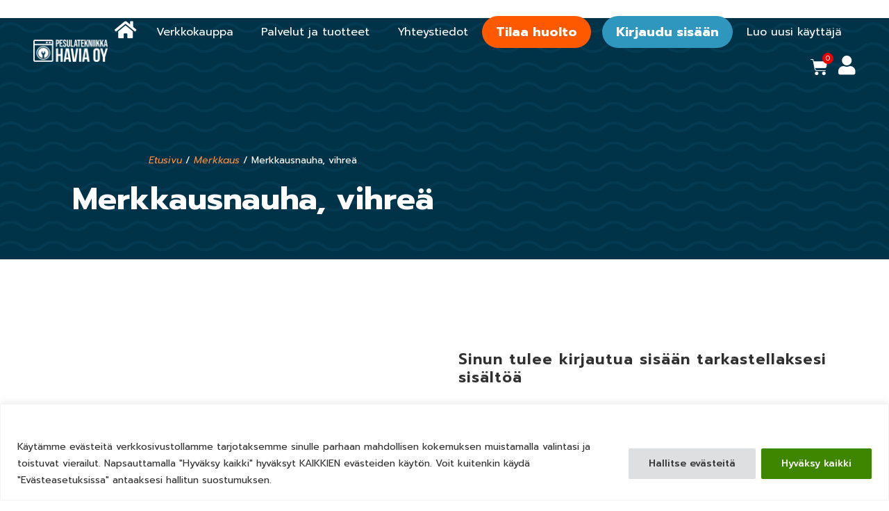

--- FILE ---
content_type: text/html; charset=UTF-8
request_url: https://pesulatekniikkahavia.fi/tuote/merkkausnauha-vihrea/
body_size: 35656
content:
<!DOCTYPE html>
<html lang="fi">
<head>
	<meta charset="UTF-8">
<script type="text/javascript">
/* <![CDATA[ */
var gform;gform||(document.addEventListener("gform_main_scripts_loaded",function(){gform.scriptsLoaded=!0}),document.addEventListener("gform/theme/scripts_loaded",function(){gform.themeScriptsLoaded=!0}),window.addEventListener("DOMContentLoaded",function(){gform.domLoaded=!0}),gform={domLoaded:!1,scriptsLoaded:!1,themeScriptsLoaded:!1,isFormEditor:()=>"function"==typeof InitializeEditor,callIfLoaded:function(o){return!(!gform.domLoaded||!gform.scriptsLoaded||!gform.themeScriptsLoaded&&!gform.isFormEditor()||(gform.isFormEditor()&&console.warn("The use of gform.initializeOnLoaded() is deprecated in the form editor context and will be removed in Gravity Forms 3.1."),o(),0))},initializeOnLoaded:function(o){gform.callIfLoaded(o)||(document.addEventListener("gform_main_scripts_loaded",()=>{gform.scriptsLoaded=!0,gform.callIfLoaded(o)}),document.addEventListener("gform/theme/scripts_loaded",()=>{gform.themeScriptsLoaded=!0,gform.callIfLoaded(o)}),window.addEventListener("DOMContentLoaded",()=>{gform.domLoaded=!0,gform.callIfLoaded(o)}))},hooks:{action:{},filter:{}},addAction:function(o,r,e,t){gform.addHook("action",o,r,e,t)},addFilter:function(o,r,e,t){gform.addHook("filter",o,r,e,t)},doAction:function(o){gform.doHook("action",o,arguments)},applyFilters:function(o){return gform.doHook("filter",o,arguments)},removeAction:function(o,r){gform.removeHook("action",o,r)},removeFilter:function(o,r,e){gform.removeHook("filter",o,r,e)},addHook:function(o,r,e,t,n){null==gform.hooks[o][r]&&(gform.hooks[o][r]=[]);var d=gform.hooks[o][r];null==n&&(n=r+"_"+d.length),gform.hooks[o][r].push({tag:n,callable:e,priority:t=null==t?10:t})},doHook:function(r,o,e){var t;if(e=Array.prototype.slice.call(e,1),null!=gform.hooks[r][o]&&((o=gform.hooks[r][o]).sort(function(o,r){return o.priority-r.priority}),o.forEach(function(o){"function"!=typeof(t=o.callable)&&(t=window[t]),"action"==r?t.apply(null,e):e[0]=t.apply(null,e)})),"filter"==r)return e[0]},removeHook:function(o,r,t,n){var e;null!=gform.hooks[o][r]&&(e=(e=gform.hooks[o][r]).filter(function(o,r,e){return!!(null!=n&&n!=o.tag||null!=t&&t!=o.priority)}),gform.hooks[o][r]=e)}});
/* ]]> */
</script>

	<meta name="viewport" content="width=device-width, initial-scale=1.0, viewport-fit=cover" />		<title>Pesulatekniikka Havia | Verkkokauppa</title>
<meta name='robots' content='max-image-preview:large' />
<link rel='dns-prefetch' href='//fonts.googleapis.com' />
<link rel="alternate" type="application/rss+xml" title="Pesulatekniikka Havia &raquo; syöte" href="https://pesulatekniikkahavia.fi/feed/" />
<link rel="alternate" type="application/rss+xml" title="Pesulatekniikka Havia &raquo; kommenttien syöte" href="https://pesulatekniikkahavia.fi/comments/feed/" />
<link rel="alternate" type="application/rss+xml" title="Pesulatekniikka Havia &raquo; Merkkausnauha, vihreä kommenttien syöte" href="https://pesulatekniikkahavia.fi/tuote/merkkausnauha-vihrea/feed/" />
<link rel="alternate" title="oEmbed (JSON)" type="application/json+oembed" href="https://pesulatekniikkahavia.fi/wp-json/oembed/1.0/embed?url=https%3A%2F%2Fpesulatekniikkahavia.fi%2Ftuote%2Fmerkkausnauha-vihrea%2F" />
<link rel="alternate" title="oEmbed (XML)" type="text/xml+oembed" href="https://pesulatekniikkahavia.fi/wp-json/oembed/1.0/embed?url=https%3A%2F%2Fpesulatekniikkahavia.fi%2Ftuote%2Fmerkkausnauha-vihrea%2F&#038;format=xml" />
<style id='wp-img-auto-sizes-contain-inline-css' type='text/css'>
img:is([sizes=auto i],[sizes^="auto," i]){contain-intrinsic-size:3000px 1500px}
/*# sourceURL=wp-img-auto-sizes-contain-inline-css */
</style>
<style id='wp-emoji-styles-inline-css' type='text/css'>

	img.wp-smiley, img.emoji {
		display: inline !important;
		border: none !important;
		box-shadow: none !important;
		height: 1em !important;
		width: 1em !important;
		margin: 0 0.07em !important;
		vertical-align: -0.1em !important;
		background: none !important;
		padding: 0 !important;
	}
/*# sourceURL=wp-emoji-styles-inline-css */
</style>
<link rel='stylesheet' id='wp-block-library-css' href='https://pesulatekniikkahavia.fi/wp-includes/css/dist/block-library/style.min.css?ver=6.9' type='text/css' media='all' />
<style id='classic-theme-styles-inline-css' type='text/css'>
/*! This file is auto-generated */
.wp-block-button__link{color:#fff;background-color:#32373c;border-radius:9999px;box-shadow:none;text-decoration:none;padding:calc(.667em + 2px) calc(1.333em + 2px);font-size:1.125em}.wp-block-file__button{background:#32373c;color:#fff;text-decoration:none}
/*# sourceURL=/wp-includes/css/classic-themes.min.css */
</style>
<style id='global-styles-inline-css' type='text/css'>
:root{--wp--preset--aspect-ratio--square: 1;--wp--preset--aspect-ratio--4-3: 4/3;--wp--preset--aspect-ratio--3-4: 3/4;--wp--preset--aspect-ratio--3-2: 3/2;--wp--preset--aspect-ratio--2-3: 2/3;--wp--preset--aspect-ratio--16-9: 16/9;--wp--preset--aspect-ratio--9-16: 9/16;--wp--preset--color--black: #000000;--wp--preset--color--cyan-bluish-gray: #abb8c3;--wp--preset--color--white: #ffffff;--wp--preset--color--pale-pink: #f78da7;--wp--preset--color--vivid-red: #cf2e2e;--wp--preset--color--luminous-vivid-orange: #ff6900;--wp--preset--color--luminous-vivid-amber: #fcb900;--wp--preset--color--light-green-cyan: #7bdcb5;--wp--preset--color--vivid-green-cyan: #00d084;--wp--preset--color--pale-cyan-blue: #8ed1fc;--wp--preset--color--vivid-cyan-blue: #0693e3;--wp--preset--color--vivid-purple: #9b51e0;--wp--preset--gradient--vivid-cyan-blue-to-vivid-purple: linear-gradient(135deg,rgb(6,147,227) 0%,rgb(155,81,224) 100%);--wp--preset--gradient--light-green-cyan-to-vivid-green-cyan: linear-gradient(135deg,rgb(122,220,180) 0%,rgb(0,208,130) 100%);--wp--preset--gradient--luminous-vivid-amber-to-luminous-vivid-orange: linear-gradient(135deg,rgb(252,185,0) 0%,rgb(255,105,0) 100%);--wp--preset--gradient--luminous-vivid-orange-to-vivid-red: linear-gradient(135deg,rgb(255,105,0) 0%,rgb(207,46,46) 100%);--wp--preset--gradient--very-light-gray-to-cyan-bluish-gray: linear-gradient(135deg,rgb(238,238,238) 0%,rgb(169,184,195) 100%);--wp--preset--gradient--cool-to-warm-spectrum: linear-gradient(135deg,rgb(74,234,220) 0%,rgb(151,120,209) 20%,rgb(207,42,186) 40%,rgb(238,44,130) 60%,rgb(251,105,98) 80%,rgb(254,248,76) 100%);--wp--preset--gradient--blush-light-purple: linear-gradient(135deg,rgb(255,206,236) 0%,rgb(152,150,240) 100%);--wp--preset--gradient--blush-bordeaux: linear-gradient(135deg,rgb(254,205,165) 0%,rgb(254,45,45) 50%,rgb(107,0,62) 100%);--wp--preset--gradient--luminous-dusk: linear-gradient(135deg,rgb(255,203,112) 0%,rgb(199,81,192) 50%,rgb(65,88,208) 100%);--wp--preset--gradient--pale-ocean: linear-gradient(135deg,rgb(255,245,203) 0%,rgb(182,227,212) 50%,rgb(51,167,181) 100%);--wp--preset--gradient--electric-grass: linear-gradient(135deg,rgb(202,248,128) 0%,rgb(113,206,126) 100%);--wp--preset--gradient--midnight: linear-gradient(135deg,rgb(2,3,129) 0%,rgb(40,116,252) 100%);--wp--preset--font-size--small: 13px;--wp--preset--font-size--medium: 20px;--wp--preset--font-size--large: 36px;--wp--preset--font-size--x-large: 42px;--wp--preset--spacing--20: 0.44rem;--wp--preset--spacing--30: 0.67rem;--wp--preset--spacing--40: 1rem;--wp--preset--spacing--50: 1.5rem;--wp--preset--spacing--60: 2.25rem;--wp--preset--spacing--70: 3.38rem;--wp--preset--spacing--80: 5.06rem;--wp--preset--shadow--natural: 6px 6px 9px rgba(0, 0, 0, 0.2);--wp--preset--shadow--deep: 12px 12px 50px rgba(0, 0, 0, 0.4);--wp--preset--shadow--sharp: 6px 6px 0px rgba(0, 0, 0, 0.2);--wp--preset--shadow--outlined: 6px 6px 0px -3px rgb(255, 255, 255), 6px 6px rgb(0, 0, 0);--wp--preset--shadow--crisp: 6px 6px 0px rgb(0, 0, 0);}:where(.is-layout-flex){gap: 0.5em;}:where(.is-layout-grid){gap: 0.5em;}body .is-layout-flex{display: flex;}.is-layout-flex{flex-wrap: wrap;align-items: center;}.is-layout-flex > :is(*, div){margin: 0;}body .is-layout-grid{display: grid;}.is-layout-grid > :is(*, div){margin: 0;}:where(.wp-block-columns.is-layout-flex){gap: 2em;}:where(.wp-block-columns.is-layout-grid){gap: 2em;}:where(.wp-block-post-template.is-layout-flex){gap: 1.25em;}:where(.wp-block-post-template.is-layout-grid){gap: 1.25em;}.has-black-color{color: var(--wp--preset--color--black) !important;}.has-cyan-bluish-gray-color{color: var(--wp--preset--color--cyan-bluish-gray) !important;}.has-white-color{color: var(--wp--preset--color--white) !important;}.has-pale-pink-color{color: var(--wp--preset--color--pale-pink) !important;}.has-vivid-red-color{color: var(--wp--preset--color--vivid-red) !important;}.has-luminous-vivid-orange-color{color: var(--wp--preset--color--luminous-vivid-orange) !important;}.has-luminous-vivid-amber-color{color: var(--wp--preset--color--luminous-vivid-amber) !important;}.has-light-green-cyan-color{color: var(--wp--preset--color--light-green-cyan) !important;}.has-vivid-green-cyan-color{color: var(--wp--preset--color--vivid-green-cyan) !important;}.has-pale-cyan-blue-color{color: var(--wp--preset--color--pale-cyan-blue) !important;}.has-vivid-cyan-blue-color{color: var(--wp--preset--color--vivid-cyan-blue) !important;}.has-vivid-purple-color{color: var(--wp--preset--color--vivid-purple) !important;}.has-black-background-color{background-color: var(--wp--preset--color--black) !important;}.has-cyan-bluish-gray-background-color{background-color: var(--wp--preset--color--cyan-bluish-gray) !important;}.has-white-background-color{background-color: var(--wp--preset--color--white) !important;}.has-pale-pink-background-color{background-color: var(--wp--preset--color--pale-pink) !important;}.has-vivid-red-background-color{background-color: var(--wp--preset--color--vivid-red) !important;}.has-luminous-vivid-orange-background-color{background-color: var(--wp--preset--color--luminous-vivid-orange) !important;}.has-luminous-vivid-amber-background-color{background-color: var(--wp--preset--color--luminous-vivid-amber) !important;}.has-light-green-cyan-background-color{background-color: var(--wp--preset--color--light-green-cyan) !important;}.has-vivid-green-cyan-background-color{background-color: var(--wp--preset--color--vivid-green-cyan) !important;}.has-pale-cyan-blue-background-color{background-color: var(--wp--preset--color--pale-cyan-blue) !important;}.has-vivid-cyan-blue-background-color{background-color: var(--wp--preset--color--vivid-cyan-blue) !important;}.has-vivid-purple-background-color{background-color: var(--wp--preset--color--vivid-purple) !important;}.has-black-border-color{border-color: var(--wp--preset--color--black) !important;}.has-cyan-bluish-gray-border-color{border-color: var(--wp--preset--color--cyan-bluish-gray) !important;}.has-white-border-color{border-color: var(--wp--preset--color--white) !important;}.has-pale-pink-border-color{border-color: var(--wp--preset--color--pale-pink) !important;}.has-vivid-red-border-color{border-color: var(--wp--preset--color--vivid-red) !important;}.has-luminous-vivid-orange-border-color{border-color: var(--wp--preset--color--luminous-vivid-orange) !important;}.has-luminous-vivid-amber-border-color{border-color: var(--wp--preset--color--luminous-vivid-amber) !important;}.has-light-green-cyan-border-color{border-color: var(--wp--preset--color--light-green-cyan) !important;}.has-vivid-green-cyan-border-color{border-color: var(--wp--preset--color--vivid-green-cyan) !important;}.has-pale-cyan-blue-border-color{border-color: var(--wp--preset--color--pale-cyan-blue) !important;}.has-vivid-cyan-blue-border-color{border-color: var(--wp--preset--color--vivid-cyan-blue) !important;}.has-vivid-purple-border-color{border-color: var(--wp--preset--color--vivid-purple) !important;}.has-vivid-cyan-blue-to-vivid-purple-gradient-background{background: var(--wp--preset--gradient--vivid-cyan-blue-to-vivid-purple) !important;}.has-light-green-cyan-to-vivid-green-cyan-gradient-background{background: var(--wp--preset--gradient--light-green-cyan-to-vivid-green-cyan) !important;}.has-luminous-vivid-amber-to-luminous-vivid-orange-gradient-background{background: var(--wp--preset--gradient--luminous-vivid-amber-to-luminous-vivid-orange) !important;}.has-luminous-vivid-orange-to-vivid-red-gradient-background{background: var(--wp--preset--gradient--luminous-vivid-orange-to-vivid-red) !important;}.has-very-light-gray-to-cyan-bluish-gray-gradient-background{background: var(--wp--preset--gradient--very-light-gray-to-cyan-bluish-gray) !important;}.has-cool-to-warm-spectrum-gradient-background{background: var(--wp--preset--gradient--cool-to-warm-spectrum) !important;}.has-blush-light-purple-gradient-background{background: var(--wp--preset--gradient--blush-light-purple) !important;}.has-blush-bordeaux-gradient-background{background: var(--wp--preset--gradient--blush-bordeaux) !important;}.has-luminous-dusk-gradient-background{background: var(--wp--preset--gradient--luminous-dusk) !important;}.has-pale-ocean-gradient-background{background: var(--wp--preset--gradient--pale-ocean) !important;}.has-electric-grass-gradient-background{background: var(--wp--preset--gradient--electric-grass) !important;}.has-midnight-gradient-background{background: var(--wp--preset--gradient--midnight) !important;}.has-small-font-size{font-size: var(--wp--preset--font-size--small) !important;}.has-medium-font-size{font-size: var(--wp--preset--font-size--medium) !important;}.has-large-font-size{font-size: var(--wp--preset--font-size--large) !important;}.has-x-large-font-size{font-size: var(--wp--preset--font-size--x-large) !important;}
:where(.wp-block-post-template.is-layout-flex){gap: 1.25em;}:where(.wp-block-post-template.is-layout-grid){gap: 1.25em;}
:where(.wp-block-term-template.is-layout-flex){gap: 1.25em;}:where(.wp-block-term-template.is-layout-grid){gap: 1.25em;}
:where(.wp-block-columns.is-layout-flex){gap: 2em;}:where(.wp-block-columns.is-layout-grid){gap: 2em;}
:root :where(.wp-block-pullquote){font-size: 1.5em;line-height: 1.6;}
/*# sourceURL=global-styles-inline-css */
</style>
<link rel='stylesheet' id='pop_up-css' href='https://pesulatekniikkahavia.fi/wp-content/plugins/hide-price-until-login/assets/css/pop_up.css?ver=6.9' type='text/css' media='all' />
<style id='woocommerce-inline-inline-css' type='text/css'>
.woocommerce form .form-row .required { visibility: visible; }
/*# sourceURL=woocommerce-inline-inline-css */
</style>
<link rel='stylesheet' id='xoo-cp-style-css' href='https://pesulatekniikkahavia.fi/wp-content/plugins/added-to-cart-popup-woocommerce/assets/css/xoo-cp-style.css?ver=1.8.2' type='text/css' media='all' />
<style id='xoo-cp-style-inline-css' type='text/css'>
a.xoo-cp-btn-ch{
				display: none;
			}td.xoo-cp-pqty{
			    min-width: 120px;
			}
			.xoo-cp-container{
				max-width: 520px;
			}
			.xcp-btn{
				background-color: #777777;
				color: #ffffff;
				font-size: 14px;
				border-radius: 5px;
				border: 1px solid #777777;
			}
			.xcp-btn:hover{
				color: #ffffff;
			}
			td.xoo-cp-pimg{
				width: 20%;
			}
			table.xoo-cp-pdetails , table.xoo-cp-pdetails tr{
				border: 0!important;
			}
			table.xoo-cp-pdetails td{
				border-style: solid;
				border-width: 0px;
				border-color: #ebe9eb;
			}
/*# sourceURL=xoo-cp-style-inline-css */
</style>
<link rel='stylesheet' id='mediaelement-css' href='https://pesulatekniikkahavia.fi/wp-includes/js/mediaelement/mediaelementplayer-legacy.min.css?ver=4.2.17' type='text/css' media='all' />
<link rel='stylesheet' id='wp-mediaelement-css' href='https://pesulatekniikkahavia.fi/wp-includes/js/mediaelement/wp-mediaelement.min.css?ver=6.9' type='text/css' media='all' />
<link rel='stylesheet' id='bridge-default-style-css' href='https://pesulatekniikkahavia.fi/wp-content/themes/bridge/style.css?ver=6.9' type='text/css' media='all' />
<link rel='stylesheet' id='bridge-qode-font_awesome-css' href='https://pesulatekniikkahavia.fi/wp-content/themes/bridge/css/font-awesome/css/font-awesome.min.css?ver=6.9' type='text/css' media='all' />
<link rel='stylesheet' id='bridge-qode-font_elegant-css' href='https://pesulatekniikkahavia.fi/wp-content/themes/bridge/css/elegant-icons/style.min.css?ver=6.9' type='text/css' media='all' />
<link rel='stylesheet' id='bridge-qode-linea_icons-css' href='https://pesulatekniikkahavia.fi/wp-content/themes/bridge/css/linea-icons/style.css?ver=6.9' type='text/css' media='all' />
<link rel='stylesheet' id='bridge-qode-dripicons-css' href='https://pesulatekniikkahavia.fi/wp-content/themes/bridge/css/dripicons/dripicons.css?ver=6.9' type='text/css' media='all' />
<link rel='stylesheet' id='bridge-qode-kiko-css' href='https://pesulatekniikkahavia.fi/wp-content/themes/bridge/css/kiko/kiko-all.css?ver=6.9' type='text/css' media='all' />
<link rel='stylesheet' id='bridge-qode-font_awesome_5-css' href='https://pesulatekniikkahavia.fi/wp-content/themes/bridge/css/font-awesome-5/css/font-awesome-5.min.css?ver=6.9' type='text/css' media='all' />
<link rel='stylesheet' id='bridge-stylesheet-css' href='https://pesulatekniikkahavia.fi/wp-content/themes/bridge/css/stylesheet.min.css?ver=6.9' type='text/css' media='all' />
<style id='bridge-stylesheet-inline-css' type='text/css'>
   .postid-1409.disabled_footer_top .footer_top_holder, .postid-1409.disabled_footer_bottom .footer_bottom_holder { display: none;}


/*# sourceURL=bridge-stylesheet-inline-css */
</style>
<link rel='stylesheet' id='bridge-woocommerce-css' href='https://pesulatekniikkahavia.fi/wp-content/themes/bridge/css/woocommerce.min.css?ver=6.9' type='text/css' media='all' />
<link rel='stylesheet' id='bridge-woocommerce-responsive-css' href='https://pesulatekniikkahavia.fi/wp-content/themes/bridge/css/woocommerce_responsive.min.css?ver=6.9' type='text/css' media='all' />
<link rel='stylesheet' id='bridge-print-css' href='https://pesulatekniikkahavia.fi/wp-content/themes/bridge/css/print.css?ver=6.9' type='text/css' media='all' />
<link rel='stylesheet' id='bridge-style-dynamic-css' href='https://pesulatekniikkahavia.fi/wp-content/themes/bridge/css/style_dynamic_callback.php?ver=6.9' type='text/css' media='all' />
<link rel='stylesheet' id='bridge-responsive-css' href='https://pesulatekniikkahavia.fi/wp-content/themes/bridge/css/responsive.min.css?ver=6.9' type='text/css' media='all' />
<link rel='stylesheet' id='bridge-style-dynamic-responsive-css' href='https://pesulatekniikkahavia.fi/wp-content/themes/bridge/css/style_dynamic_responsive_callback.php?ver=6.9' type='text/css' media='all' />
<link rel='stylesheet' id='bridge-style-handle-google-fonts-css' href='https://fonts.googleapis.com/css?family=Raleway%3A100%2C200%2C300%2C400%2C500%2C600%2C700%2C800%2C900%2C100italic%2C300italic%2C400italic%2C700italic%7CPrompt%3A100%2C200%2C300%2C400%2C500%2C600%2C700%2C800%2C900%2C100italic%2C300italic%2C400italic%2C700italic&#038;subset=latin%2Clatin-ext&#038;ver=1.0.0' type='text/css' media='all' />
<link rel='stylesheet' id='bridge-core-dashboard-style-css' href='https://pesulatekniikkahavia.fi/wp-content/plugins/bridge-core/modules/core-dashboard/assets/css/core-dashboard.min.css?ver=6.9' type='text/css' media='all' />
<link rel='stylesheet' id='elementor-frontend-css' href='https://pesulatekniikkahavia.fi/wp-content/uploads/elementor/css/custom-frontend.min.css?ver=1768949350' type='text/css' media='all' />
<link rel='stylesheet' id='widget-image-css' href='https://pesulatekniikkahavia.fi/wp-content/plugins/elementor/assets/css/widget-image.min.css?ver=3.34.2' type='text/css' media='all' />
<link rel='stylesheet' id='widget-nav-menu-css' href='https://pesulatekniikkahavia.fi/wp-content/uploads/elementor/css/custom-pro-widget-nav-menu.min.css?ver=1768949350' type='text/css' media='all' />
<link rel='stylesheet' id='widget-woocommerce-menu-cart-css' href='https://pesulatekniikkahavia.fi/wp-content/uploads/elementor/css/custom-pro-widget-woocommerce-menu-cart.min.css?ver=1768949350' type='text/css' media='all' />
<link rel='stylesheet' id='e-sticky-css' href='https://pesulatekniikkahavia.fi/wp-content/plugins/elementor-pro/assets/css/modules/sticky.min.css?ver=3.34.1' type='text/css' media='all' />
<link rel='stylesheet' id='widget-heading-css' href='https://pesulatekniikkahavia.fi/wp-content/plugins/elementor/assets/css/widget-heading.min.css?ver=3.34.2' type='text/css' media='all' />
<link rel='stylesheet' id='widget-spacer-css' href='https://pesulatekniikkahavia.fi/wp-content/plugins/elementor/assets/css/widget-spacer.min.css?ver=3.34.2' type='text/css' media='all' />
<link rel='stylesheet' id='widget-woocommerce-notices-css' href='https://pesulatekniikkahavia.fi/wp-content/plugins/elementor-pro/assets/css/widget-woocommerce-notices.min.css?ver=3.34.1' type='text/css' media='all' />
<link rel='stylesheet' id='widget-woocommerce-product-images-css' href='https://pesulatekniikkahavia.fi/wp-content/plugins/elementor-pro/assets/css/widget-woocommerce-product-images.min.css?ver=3.34.1' type='text/css' media='all' />
<link rel='stylesheet' id='widget-woocommerce-products-css' href='https://pesulatekniikkahavia.fi/wp-content/plugins/elementor-pro/assets/css/widget-woocommerce-products.min.css?ver=3.34.1' type='text/css' media='all' />
<link rel='stylesheet' id='widget-woocommerce-categories-css' href='https://pesulatekniikkahavia.fi/wp-content/plugins/elementor-pro/assets/css/widget-woocommerce-categories.min.css?ver=3.34.1' type='text/css' media='all' />
<link rel='stylesheet' id='elementor-icons-css' href='https://pesulatekniikkahavia.fi/wp-content/plugins/elementor/assets/lib/eicons/css/elementor-icons.min.css?ver=5.46.0' type='text/css' media='all' />
<link rel='stylesheet' id='elementor-post-7-css' href='https://pesulatekniikkahavia.fi/wp-content/uploads/elementor/css/post-7.css?ver=1768949350' type='text/css' media='all' />
<link rel='stylesheet' id='elementor-post-36-css' href='https://pesulatekniikkahavia.fi/wp-content/uploads/elementor/css/post-36.css?ver=1768949350' type='text/css' media='all' />
<link rel='stylesheet' id='elementor-post-134-css' href='https://pesulatekniikkahavia.fi/wp-content/uploads/elementor/css/post-134.css?ver=1768949350' type='text/css' media='all' />
<link rel='stylesheet' id='elementor-post-966-css' href='https://pesulatekniikkahavia.fi/wp-content/uploads/elementor/css/post-966.css?ver=1768950309' type='text/css' media='all' />
<link rel='stylesheet' id='bridge-childstyle-css' href='https://pesulatekniikkahavia.fi/wp-content/themes/bridge-child/style.css?ver=6.9' type='text/css' media='all' />
<link rel='stylesheet' id='bdt-uikit-css' href='https://pesulatekniikkahavia.fi/wp-content/plugins/bdthemes-prime-slider-lite/assets/css/bdt-uikit.css?ver=3.21.7' type='text/css' media='all' />
<link rel='stylesheet' id='prime-slider-site-css' href='https://pesulatekniikkahavia.fi/wp-content/plugins/bdthemes-prime-slider-lite/assets/css/prime-slider-site.css?ver=4.1.3' type='text/css' media='all' />
<link rel='stylesheet' id='elementor-gf-local-roboto-css' href='https://pesulatekniikkahavia.fi/wp-content/uploads/elementor/google-fonts/css/roboto.css?ver=1742251754' type='text/css' media='all' />
<link rel='stylesheet' id='elementor-gf-local-robotoslab-css' href='https://pesulatekniikkahavia.fi/wp-content/uploads/elementor/google-fonts/css/robotoslab.css?ver=1742251755' type='text/css' media='all' />
<link rel='stylesheet' id='elementor-icons-shared-0-css' href='https://pesulatekniikkahavia.fi/wp-content/plugins/elementor/assets/lib/font-awesome/css/fontawesome.min.css?ver=5.15.3' type='text/css' media='all' />
<link rel='stylesheet' id='elementor-icons-fa-solid-css' href='https://pesulatekniikkahavia.fi/wp-content/plugins/elementor/assets/lib/font-awesome/css/solid.min.css?ver=5.15.3' type='text/css' media='all' />
<script type="text/javascript" id="cookie-law-info-js-extra">
/* <![CDATA[ */
var _ckyConfig = {"_ipData":[],"_assetsURL":"https://pesulatekniikkahavia.fi/wp-content/plugins/cookie-law-info/lite/frontend/images/","_publicURL":"https://pesulatekniikkahavia.fi","_expiry":"365","_categories":[{"name":"V\u00e4ltt\u00e4m\u00e4t\u00f6n","slug":"necessary","isNecessary":true,"ccpaDoNotSell":true,"cookies":[{"cookieID":"viewed_cookie_policy","domain":"","provider":""},{"cookieID":"cookielawinfo-checkbox-necessary","domain":"","provider":""},{"cookieID":"cookielawinfo-checkbox-functional","domain":"","provider":""},{"cookieID":"cookielawinfo-checkbox-performance","domain":"","provider":""},{"cookieID":"cookielawinfo-checkbox-analytics","domain":"","provider":""},{"cookieID":"cookielawinfo-checkbox-others","domain":"","provider":""}],"active":true,"defaultConsent":{"gdpr":true,"ccpa":true}},{"name":"Toiminnallinen","slug":"functional","isNecessary":false,"ccpaDoNotSell":true,"cookies":[],"active":true,"defaultConsent":{"gdpr":false,"ccpa":false}},{"name":"Suorituskyky","slug":"performance","isNecessary":false,"ccpaDoNotSell":true,"cookies":[],"active":true,"defaultConsent":{"gdpr":false,"ccpa":false}},{"name":"Analyyttiset","slug":"analytics","isNecessary":false,"ccpaDoNotSell":true,"cookies":[],"active":true,"defaultConsent":{"gdpr":false,"ccpa":false}},{"name":"Mainos","slug":"advertisement","isNecessary":false,"ccpaDoNotSell":true,"cookies":[],"active":true,"defaultConsent":{"gdpr":false,"ccpa":false}},{"name":"Muut","slug":"others","isNecessary":false,"ccpaDoNotSell":true,"cookies":[],"active":true,"defaultConsent":{"gdpr":false,"ccpa":false}}],"_activeLaw":"gdpr","_rootDomain":"","_block":"1","_showBanner":"1","_bannerConfig":{"settings":{"type":"banner","preferenceCenterType":"popup","position":"bottom","applicableLaw":"gdpr"},"behaviours":{"reloadBannerOnAccept":false,"loadAnalyticsByDefault":false,"animations":{"onLoad":"animate","onHide":"sticky"}},"config":{"revisitConsent":{"status":false,"tag":"revisit-consent","position":"bottom-right","meta":{"url":"#"},"styles":{"background-color":"#0056A7"},"elements":{"title":{"type":"text","tag":"revisit-consent-title","status":true,"styles":{"color":"#0056a7"}}}},"preferenceCenter":{"toggle":{"status":true,"tag":"detail-category-toggle","type":"toggle","states":{"active":{"styles":{"background-color":"#1863DC"}},"inactive":{"styles":{"background-color":"#D0D5D2"}}}}},"categoryPreview":{"status":false,"toggle":{"status":true,"tag":"detail-category-preview-toggle","type":"toggle","states":{"active":{"styles":{"background-color":"#1863DC"}},"inactive":{"styles":{"background-color":"#D0D5D2"}}}}},"videoPlaceholder":{"status":true,"styles":{"background-color":"#000000","border-color":"#000000","color":"#ffffff"}},"readMore":{"status":false,"tag":"readmore-button","type":"link","meta":{"noFollow":true,"newTab":true},"styles":{"color":"#444","background-color":"transparent","border-color":"transparent"}},"showMore":{"status":true,"tag":"show-desc-button","type":"button","styles":{"color":"#1863DC"}},"showLess":{"status":true,"tag":"hide-desc-button","type":"button","styles":{"color":"#1863DC"}},"alwaysActive":{"status":true,"tag":"always-active","styles":{"color":"#008000"}},"manualLinks":{"status":true,"tag":"manual-links","type":"link","styles":{"color":"#1863DC"}},"auditTable":{"status":true},"optOption":{"status":true,"toggle":{"status":true,"tag":"optout-option-toggle","type":"toggle","states":{"active":{"styles":{"background-color":"#1863dc"}},"inactive":{"styles":{"background-color":"#FFFFFF"}}}}}}},"_version":"3.3.9.1","_logConsent":"1","_tags":[{"tag":"accept-button","styles":{"color":"#fff","background-color":"#3E8500","border-color":"#3E8500"}},{"tag":"reject-button","styles":{"color":"#333333","background-color":"#dedfe0","border-color":"#dedfe0"}},{"tag":"settings-button","styles":{"color":"#333333","background-color":"#dedfe0","border-color":"#dedfe0"}},{"tag":"readmore-button","styles":{"color":"#444","background-color":"transparent","border-color":"transparent"}},{"tag":"donotsell-button","styles":{"color":"#333333","background-color":"","border-color":""}},{"tag":"show-desc-button","styles":{"color":"#1863DC"}},{"tag":"hide-desc-button","styles":{"color":"#1863DC"}},{"tag":"cky-always-active","styles":[]},{"tag":"cky-link","styles":[]},{"tag":"accept-button","styles":{"color":"#fff","background-color":"#3E8500","border-color":"#3E8500"}},{"tag":"revisit-consent","styles":{"background-color":"#0056A7"}}],"_shortCodes":[{"key":"cky_readmore","content":"\u003Ca href=\"https://pesulatekniikkahavia.fi/tietosuojaseloste/\" class=\"cky-policy\" aria-label=\"Lue lis\u00e4\u00e4\" target=\"_blank\" rel=\"noopener\" data-cky-tag=\"readmore-button\"\u003ELue lis\u00e4\u00e4\u003C/a\u003E","tag":"readmore-button","status":false,"attributes":{"rel":"nofollow","target":"_blank"}},{"key":"cky_show_desc","content":"\u003Cbutton class=\"cky-show-desc-btn\" data-cky-tag=\"show-desc-button\" aria-label=\"Show more\"\u003EShow more\u003C/button\u003E","tag":"show-desc-button","status":true,"attributes":[]},{"key":"cky_hide_desc","content":"\u003Cbutton class=\"cky-show-desc-btn\" data-cky-tag=\"hide-desc-button\" aria-label=\"Show less\"\u003EShow less\u003C/button\u003E","tag":"hide-desc-button","status":true,"attributes":[]},{"key":"cky_optout_show_desc","content":"[cky_optout_show_desc]","tag":"optout-show-desc-button","status":true,"attributes":[]},{"key":"cky_optout_hide_desc","content":"[cky_optout_hide_desc]","tag":"optout-hide-desc-button","status":true,"attributes":[]},{"key":"cky_category_toggle_label","content":"[cky_{{status}}_category_label] [cky_preference_{{category_slug}}_title]","tag":"","status":true,"attributes":[]},{"key":"cky_enable_category_label","content":"Enable","tag":"","status":true,"attributes":[]},{"key":"cky_disable_category_label","content":"Disable","tag":"","status":true,"attributes":[]},{"key":"cky_video_placeholder","content":"\u003Cdiv class=\"video-placeholder-normal\" data-cky-tag=\"video-placeholder\" id=\"[UNIQUEID]\"\u003E\u003Cp class=\"video-placeholder-text-normal\" data-cky-tag=\"placeholder-title\"\u003EPlease accept cookies to access this content\u003C/p\u003E\u003C/div\u003E","tag":"","status":true,"attributes":[]},{"key":"cky_enable_optout_label","content":"Enable","tag":"","status":true,"attributes":[]},{"key":"cky_disable_optout_label","content":"Disable","tag":"","status":true,"attributes":[]},{"key":"cky_optout_toggle_label","content":"[cky_{{status}}_optout_label] [cky_optout_option_title]","tag":"","status":true,"attributes":[]},{"key":"cky_optout_option_title","content":"Do Not Sell or Share My Personal Information","tag":"","status":true,"attributes":[]},{"key":"cky_optout_close_label","content":"Close","tag":"","status":true,"attributes":[]},{"key":"cky_preference_close_label","content":"Close","tag":"","status":true,"attributes":[]}],"_rtl":"","_language":"en","_providersToBlock":[]};
var _ckyStyles = {"css":".cky-overlay{background: #000000; opacity: 0.4; position: fixed; top: 0; left: 0; width: 100%; height: 100%; z-index: 99999999;}.cky-hide{display: none;}.cky-btn-revisit-wrapper{display: flex; align-items: center; justify-content: center; background: #0056a7; width: 45px; height: 45px; border-radius: 50%; position: fixed; z-index: 999999; cursor: pointer;}.cky-revisit-bottom-left{bottom: 15px; left: 15px;}.cky-revisit-bottom-right{bottom: 15px; right: 15px;}.cky-btn-revisit-wrapper .cky-btn-revisit{display: flex; align-items: center; justify-content: center; background: none; border: none; cursor: pointer; position: relative; margin: 0; padding: 0;}.cky-btn-revisit-wrapper .cky-btn-revisit img{max-width: fit-content; margin: 0; height: 30px; width: 30px;}.cky-revisit-bottom-left:hover::before{content: attr(data-tooltip); position: absolute; background: #4e4b66; color: #ffffff; left: calc(100% + 7px); font-size: 12px; line-height: 16px; width: max-content; padding: 4px 8px; border-radius: 4px;}.cky-revisit-bottom-left:hover::after{position: absolute; content: \"\"; border: 5px solid transparent; left: calc(100% + 2px); border-left-width: 0; border-right-color: #4e4b66;}.cky-revisit-bottom-right:hover::before{content: attr(data-tooltip); position: absolute; background: #4e4b66; color: #ffffff; right: calc(100% + 7px); font-size: 12px; line-height: 16px; width: max-content; padding: 4px 8px; border-radius: 4px;}.cky-revisit-bottom-right:hover::after{position: absolute; content: \"\"; border: 5px solid transparent; right: calc(100% + 2px); border-right-width: 0; border-left-color: #4e4b66;}.cky-revisit-hide{display: none;}.cky-consent-container{position: fixed; width: 100%; box-sizing: border-box; z-index: 9999999;}.cky-consent-container .cky-consent-bar{background: #ffffff; border: 1px solid; padding: 16.5px 24px; box-shadow: 0 -1px 10px 0 #acabab4d;}.cky-banner-bottom{bottom: 0; left: 0;}.cky-banner-top{top: 0; left: 0;}.cky-custom-brand-logo-wrapper .cky-custom-brand-logo{width: 100px; height: auto; margin: 0 0 12px 0;}.cky-notice .cky-title{color: #212121; font-weight: 700; font-size: 18px; line-height: 24px; margin: 0 0 12px 0;}.cky-notice-group{display: flex; justify-content: space-between; align-items: center; font-size: 14px; line-height: 24px; font-weight: 400;}.cky-notice-des *,.cky-preference-content-wrapper *,.cky-accordion-header-des *,.cky-gpc-wrapper .cky-gpc-desc *{font-size: 14px;}.cky-notice-des{color: #212121; font-size: 14px; line-height: 24px; font-weight: 400;}.cky-notice-des img{height: 25px; width: 25px;}.cky-consent-bar .cky-notice-des p,.cky-gpc-wrapper .cky-gpc-desc p,.cky-preference-body-wrapper .cky-preference-content-wrapper p,.cky-accordion-header-wrapper .cky-accordion-header-des p,.cky-cookie-des-table li div:last-child p{color: inherit; margin-top: 0; overflow-wrap: break-word;}.cky-notice-des P:last-child,.cky-preference-content-wrapper p:last-child,.cky-cookie-des-table li div:last-child p:last-child,.cky-gpc-wrapper .cky-gpc-desc p:last-child{margin-bottom: 0;}.cky-notice-des a.cky-policy,.cky-notice-des button.cky-policy{font-size: 14px; color: #1863dc; white-space: nowrap; cursor: pointer; background: transparent; border: 1px solid; text-decoration: underline;}.cky-notice-des button.cky-policy{padding: 0;}.cky-notice-des a.cky-policy:focus-visible,.cky-notice-des button.cky-policy:focus-visible,.cky-preference-content-wrapper .cky-show-desc-btn:focus-visible,.cky-accordion-header .cky-accordion-btn:focus-visible,.cky-preference-header .cky-btn-close:focus-visible,.cky-switch input[type=\"checkbox\"]:focus-visible,.cky-footer-wrapper a:focus-visible,.cky-btn:focus-visible{outline: 2px solid #1863dc; outline-offset: 2px;}.cky-btn:focus:not(:focus-visible),.cky-accordion-header .cky-accordion-btn:focus:not(:focus-visible),.cky-preference-content-wrapper .cky-show-desc-btn:focus:not(:focus-visible),.cky-btn-revisit-wrapper .cky-btn-revisit:focus:not(:focus-visible),.cky-preference-header .cky-btn-close:focus:not(:focus-visible),.cky-consent-bar .cky-banner-btn-close:focus:not(:focus-visible){outline: 0;}button.cky-show-desc-btn:not(:hover):not(:active){color: #1863dc; background: transparent;}button.cky-accordion-btn:not(:hover):not(:active),button.cky-banner-btn-close:not(:hover):not(:active),button.cky-btn-close:not(:hover):not(:active),button.cky-btn-revisit:not(:hover):not(:active){background: transparent;}.cky-consent-bar button:hover,.cky-modal.cky-modal-open button:hover,.cky-consent-bar button:focus,.cky-modal.cky-modal-open button:focus{text-decoration: none;}.cky-notice-btn-wrapper{display: flex; justify-content: center; align-items: center; margin-left: 15px;}.cky-notice-btn-wrapper .cky-btn{text-shadow: none; box-shadow: none;}.cky-btn{font-size: 14px; font-family: inherit; line-height: 24px; padding: 8px 27px; font-weight: 500; margin: 0 8px 0 0; border-radius: 2px; white-space: nowrap; cursor: pointer; text-align: center; text-transform: none; min-height: 0;}.cky-btn:hover{opacity: 0.8;}.cky-btn-customize{color: #1863dc; background: transparent; border: 2px solid #1863dc;}.cky-btn-reject{color: #1863dc; background: transparent; border: 2px solid #1863dc;}.cky-btn-accept{background: #1863dc; color: #ffffff; border: 2px solid #1863dc;}.cky-btn:last-child{margin-right: 0;}@media (max-width: 768px){.cky-notice-group{display: block;}.cky-notice-btn-wrapper{margin-left: 0;}.cky-notice-btn-wrapper .cky-btn{flex: auto; max-width: 100%; margin-top: 10px; white-space: unset;}}@media (max-width: 576px){.cky-notice-btn-wrapper{flex-direction: column;}.cky-custom-brand-logo-wrapper, .cky-notice .cky-title, .cky-notice-des, .cky-notice-btn-wrapper{padding: 0 28px;}.cky-consent-container .cky-consent-bar{padding: 16.5px 0;}.cky-notice-des{max-height: 40vh; overflow-y: scroll;}.cky-notice-btn-wrapper .cky-btn{width: 100%; padding: 8px; margin-right: 0;}.cky-notice-btn-wrapper .cky-btn-accept{order: 1;}.cky-notice-btn-wrapper .cky-btn-reject{order: 3;}.cky-notice-btn-wrapper .cky-btn-customize{order: 2;}}@media (max-height: 480px){.cky-consent-container{max-height: 100vh;overflow-y: scroll}.cky-notice-des{max-height: unset;overflow-y: unset}.cky-preference-center{height: 100vh;overflow: auto !important}.cky-preference-center .cky-preference-body-wrapper{overflow: unset}}@media (max-width: 425px){.cky-custom-brand-logo-wrapper, .cky-notice .cky-title, .cky-notice-des, .cky-notice-btn-wrapper{padding: 0 24px;}.cky-notice-btn-wrapper{flex-direction: column;}.cky-btn{width: 100%; margin: 10px 0 0 0;}.cky-notice-btn-wrapper .cky-btn-customize{order: 2;}.cky-notice-btn-wrapper .cky-btn-reject{order: 3;}.cky-notice-btn-wrapper .cky-btn-accept{order: 1; margin-top: 16px;}}@media (max-width: 352px){.cky-notice .cky-title{font-size: 16px;}.cky-notice-des *{font-size: 12px;}.cky-notice-des, .cky-btn{font-size: 12px;}}.cky-modal.cky-modal-open{display: flex; visibility: visible; -webkit-transform: translate(-50%, -50%); -moz-transform: translate(-50%, -50%); -ms-transform: translate(-50%, -50%); -o-transform: translate(-50%, -50%); transform: translate(-50%, -50%); top: 50%; left: 50%; transition: all 1s ease;}.cky-modal{box-shadow: 0 32px 68px rgba(0, 0, 0, 0.3); margin: 0 auto; position: fixed; max-width: 100%; background: #ffffff; top: 50%; box-sizing: border-box; border-radius: 6px; z-index: 999999999; color: #212121; -webkit-transform: translate(-50%, 100%); -moz-transform: translate(-50%, 100%); -ms-transform: translate(-50%, 100%); -o-transform: translate(-50%, 100%); transform: translate(-50%, 100%); visibility: hidden; transition: all 0s ease;}.cky-preference-center{max-height: 79vh; overflow: hidden; width: 845px; overflow: hidden; flex: 1 1 0; display: flex; flex-direction: column; border-radius: 6px;}.cky-preference-header{display: flex; align-items: center; justify-content: space-between; padding: 22px 24px; border-bottom: 1px solid;}.cky-preference-header .cky-preference-title{font-size: 18px; font-weight: 700; line-height: 24px;}.cky-preference-header .cky-btn-close{margin: 0; cursor: pointer; vertical-align: middle; padding: 0; background: none; border: none; width: 24px; height: 24px; min-height: 0; line-height: 0; text-shadow: none; box-shadow: none;}.cky-preference-header .cky-btn-close img{margin: 0; height: 10px; width: 10px;}.cky-preference-body-wrapper{padding: 0 24px; flex: 1; overflow: auto; box-sizing: border-box;}.cky-preference-content-wrapper,.cky-gpc-wrapper .cky-gpc-desc{font-size: 14px; line-height: 24px; font-weight: 400; padding: 12px 0;}.cky-preference-content-wrapper{border-bottom: 1px solid;}.cky-preference-content-wrapper img{height: 25px; width: 25px;}.cky-preference-content-wrapper .cky-show-desc-btn{font-size: 14px; font-family: inherit; color: #1863dc; text-decoration: none; line-height: 24px; padding: 0; margin: 0; white-space: nowrap; cursor: pointer; background: transparent; border-color: transparent; text-transform: none; min-height: 0; text-shadow: none; box-shadow: none;}.cky-accordion-wrapper{margin-bottom: 10px;}.cky-accordion{border-bottom: 1px solid;}.cky-accordion:last-child{border-bottom: none;}.cky-accordion .cky-accordion-item{display: flex; margin-top: 10px;}.cky-accordion .cky-accordion-body{display: none;}.cky-accordion.cky-accordion-active .cky-accordion-body{display: block; padding: 0 22px; margin-bottom: 16px;}.cky-accordion-header-wrapper{cursor: pointer; width: 100%;}.cky-accordion-item .cky-accordion-header{display: flex; justify-content: space-between; align-items: center;}.cky-accordion-header .cky-accordion-btn{font-size: 16px; font-family: inherit; color: #212121; line-height: 24px; background: none; border: none; font-weight: 700; padding: 0; margin: 0; cursor: pointer; text-transform: none; min-height: 0; text-shadow: none; box-shadow: none;}.cky-accordion-header .cky-always-active{color: #008000; font-weight: 600; line-height: 24px; font-size: 14px;}.cky-accordion-header-des{font-size: 14px; line-height: 24px; margin: 10px 0 16px 0;}.cky-accordion-chevron{margin-right: 22px; position: relative; cursor: pointer;}.cky-accordion-chevron-hide{display: none;}.cky-accordion .cky-accordion-chevron i::before{content: \"\"; position: absolute; border-right: 1.4px solid; border-bottom: 1.4px solid; border-color: inherit; height: 6px; width: 6px; -webkit-transform: rotate(-45deg); -moz-transform: rotate(-45deg); -ms-transform: rotate(-45deg); -o-transform: rotate(-45deg); transform: rotate(-45deg); transition: all 0.2s ease-in-out; top: 8px;}.cky-accordion.cky-accordion-active .cky-accordion-chevron i::before{-webkit-transform: rotate(45deg); -moz-transform: rotate(45deg); -ms-transform: rotate(45deg); -o-transform: rotate(45deg); transform: rotate(45deg);}.cky-audit-table{background: #f4f4f4; border-radius: 6px;}.cky-audit-table .cky-empty-cookies-text{color: inherit; font-size: 12px; line-height: 24px; margin: 0; padding: 10px;}.cky-audit-table .cky-cookie-des-table{font-size: 12px; line-height: 24px; font-weight: normal; padding: 15px 10px; border-bottom: 1px solid; border-bottom-color: inherit; margin: 0;}.cky-audit-table .cky-cookie-des-table:last-child{border-bottom: none;}.cky-audit-table .cky-cookie-des-table li{list-style-type: none; display: flex; padding: 3px 0;}.cky-audit-table .cky-cookie-des-table li:first-child{padding-top: 0;}.cky-cookie-des-table li div:first-child{width: 100px; font-weight: 600; word-break: break-word; word-wrap: break-word;}.cky-cookie-des-table li div:last-child{flex: 1; word-break: break-word; word-wrap: break-word; margin-left: 8px;}.cky-footer-shadow{display: block; width: 100%; height: 40px; background: linear-gradient(180deg, rgba(255, 255, 255, 0) 0%, #ffffff 100%); position: absolute; bottom: calc(100% - 1px);}.cky-footer-wrapper{position: relative;}.cky-prefrence-btn-wrapper{display: flex; flex-wrap: wrap; align-items: center; justify-content: center; padding: 22px 24px; border-top: 1px solid;}.cky-prefrence-btn-wrapper .cky-btn{flex: auto; max-width: 100%; text-shadow: none; box-shadow: none;}.cky-btn-preferences{color: #1863dc; background: transparent; border: 2px solid #1863dc;}.cky-preference-header,.cky-preference-body-wrapper,.cky-preference-content-wrapper,.cky-accordion-wrapper,.cky-accordion,.cky-accordion-wrapper,.cky-footer-wrapper,.cky-prefrence-btn-wrapper{border-color: inherit;}@media (max-width: 845px){.cky-modal{max-width: calc(100% - 16px);}}@media (max-width: 576px){.cky-modal{max-width: 100%;}.cky-preference-center{max-height: 100vh;}.cky-prefrence-btn-wrapper{flex-direction: column;}.cky-accordion.cky-accordion-active .cky-accordion-body{padding-right: 0;}.cky-prefrence-btn-wrapper .cky-btn{width: 100%; margin: 10px 0 0 0;}.cky-prefrence-btn-wrapper .cky-btn-reject{order: 3;}.cky-prefrence-btn-wrapper .cky-btn-accept{order: 1; margin-top: 0;}.cky-prefrence-btn-wrapper .cky-btn-preferences{order: 2;}}@media (max-width: 425px){.cky-accordion-chevron{margin-right: 15px;}.cky-notice-btn-wrapper{margin-top: 0;}.cky-accordion.cky-accordion-active .cky-accordion-body{padding: 0 15px;}}@media (max-width: 352px){.cky-preference-header .cky-preference-title{font-size: 16px;}.cky-preference-header{padding: 16px 24px;}.cky-preference-content-wrapper *, .cky-accordion-header-des *{font-size: 12px;}.cky-preference-content-wrapper, .cky-preference-content-wrapper .cky-show-more, .cky-accordion-header .cky-always-active, .cky-accordion-header-des, .cky-preference-content-wrapper .cky-show-desc-btn, .cky-notice-des a.cky-policy{font-size: 12px;}.cky-accordion-header .cky-accordion-btn{font-size: 14px;}}.cky-switch{display: flex;}.cky-switch input[type=\"checkbox\"]{position: relative; width: 44px; height: 24px; margin: 0; background: #d0d5d2; -webkit-appearance: none; border-radius: 50px; cursor: pointer; outline: 0; border: none; top: 0;}.cky-switch input[type=\"checkbox\"]:checked{background: #1863dc;}.cky-switch input[type=\"checkbox\"]:before{position: absolute; content: \"\"; height: 20px; width: 20px; left: 2px; bottom: 2px; border-radius: 50%; background-color: white; -webkit-transition: 0.4s; transition: 0.4s; margin: 0;}.cky-switch input[type=\"checkbox\"]:after{display: none;}.cky-switch input[type=\"checkbox\"]:checked:before{-webkit-transform: translateX(20px); -ms-transform: translateX(20px); transform: translateX(20px);}@media (max-width: 425px){.cky-switch input[type=\"checkbox\"]{width: 38px; height: 21px;}.cky-switch input[type=\"checkbox\"]:before{height: 17px; width: 17px;}.cky-switch input[type=\"checkbox\"]:checked:before{-webkit-transform: translateX(17px); -ms-transform: translateX(17px); transform: translateX(17px);}}.cky-consent-bar .cky-banner-btn-close{position: absolute; right: 9px; top: 5px; background: none; border: none; cursor: pointer; padding: 0; margin: 0; min-height: 0; line-height: 0; height: 24px; width: 24px; text-shadow: none; box-shadow: none;}.cky-consent-bar .cky-banner-btn-close img{height: 9px; width: 9px; margin: 0;}.cky-notice-btn-wrapper .cky-btn-do-not-sell{font-size: 14px; line-height: 24px; padding: 6px 0; margin: 0; font-weight: 500; background: none; border-radius: 2px; border: none; cursor: pointer; text-align: left; color: #1863dc; background: transparent; border-color: transparent; box-shadow: none; text-shadow: none;}.cky-consent-bar .cky-banner-btn-close:focus-visible,.cky-notice-btn-wrapper .cky-btn-do-not-sell:focus-visible,.cky-opt-out-btn-wrapper .cky-btn:focus-visible,.cky-opt-out-checkbox-wrapper input[type=\"checkbox\"].cky-opt-out-checkbox:focus-visible{outline: 2px solid #1863dc; outline-offset: 2px;}@media (max-width: 768px){.cky-notice-btn-wrapper{margin-left: 0; margin-top: 10px; justify-content: left;}.cky-notice-btn-wrapper .cky-btn-do-not-sell{padding: 0;}}@media (max-width: 352px){.cky-notice-btn-wrapper .cky-btn-do-not-sell, .cky-notice-des a.cky-policy{font-size: 12px;}}.cky-opt-out-wrapper{padding: 12px 0;}.cky-opt-out-wrapper .cky-opt-out-checkbox-wrapper{display: flex; align-items: center;}.cky-opt-out-checkbox-wrapper .cky-opt-out-checkbox-label{font-size: 16px; font-weight: 700; line-height: 24px; margin: 0 0 0 12px; cursor: pointer;}.cky-opt-out-checkbox-wrapper input[type=\"checkbox\"].cky-opt-out-checkbox{background-color: #ffffff; border: 1px solid black; width: 20px; height: 18.5px; margin: 0; -webkit-appearance: none; position: relative; display: flex; align-items: center; justify-content: center; border-radius: 2px; cursor: pointer;}.cky-opt-out-checkbox-wrapper input[type=\"checkbox\"].cky-opt-out-checkbox:checked{background-color: #1863dc; border: none;}.cky-opt-out-checkbox-wrapper input[type=\"checkbox\"].cky-opt-out-checkbox:checked::after{left: 6px; bottom: 4px; width: 7px; height: 13px; border: solid #ffffff; border-width: 0 3px 3px 0; border-radius: 2px; -webkit-transform: rotate(45deg); -ms-transform: rotate(45deg); transform: rotate(45deg); content: \"\"; position: absolute; box-sizing: border-box;}.cky-opt-out-checkbox-wrapper.cky-disabled .cky-opt-out-checkbox-label,.cky-opt-out-checkbox-wrapper.cky-disabled input[type=\"checkbox\"].cky-opt-out-checkbox{cursor: no-drop;}.cky-gpc-wrapper{margin: 0 0 0 32px;}.cky-footer-wrapper .cky-opt-out-btn-wrapper{display: flex; flex-wrap: wrap; align-items: center; justify-content: center; padding: 22px 24px;}.cky-opt-out-btn-wrapper .cky-btn{flex: auto; max-width: 100%; text-shadow: none; box-shadow: none;}.cky-opt-out-btn-wrapper .cky-btn-cancel{border: 1px solid #dedfe0; background: transparent; color: #858585;}.cky-opt-out-btn-wrapper .cky-btn-confirm{background: #1863dc; color: #ffffff; border: 1px solid #1863dc;}@media (max-width: 352px){.cky-opt-out-checkbox-wrapper .cky-opt-out-checkbox-label{font-size: 14px;}.cky-gpc-wrapper .cky-gpc-desc, .cky-gpc-wrapper .cky-gpc-desc *{font-size: 12px;}.cky-opt-out-checkbox-wrapper input[type=\"checkbox\"].cky-opt-out-checkbox{width: 16px; height: 16px;}.cky-opt-out-checkbox-wrapper input[type=\"checkbox\"].cky-opt-out-checkbox:checked::after{left: 5px; bottom: 4px; width: 3px; height: 9px;}.cky-gpc-wrapper{margin: 0 0 0 28px;}}.video-placeholder-youtube{background-size: 100% 100%; background-position: center; background-repeat: no-repeat; background-color: #b2b0b059; position: relative; display: flex; align-items: center; justify-content: center; max-width: 100%;}.video-placeholder-text-youtube{text-align: center; align-items: center; padding: 10px 16px; background-color: #000000cc; color: #ffffff; border: 1px solid; border-radius: 2px; cursor: pointer;}.video-placeholder-normal{background-image: url(\"/wp-content/plugins/cookie-law-info/lite/frontend/images/placeholder.svg\"); background-size: 80px; background-position: center; background-repeat: no-repeat; background-color: #b2b0b059; position: relative; display: flex; align-items: flex-end; justify-content: center; max-width: 100%;}.video-placeholder-text-normal{align-items: center; padding: 10px 16px; text-align: center; border: 1px solid; border-radius: 2px; cursor: pointer;}.cky-rtl{direction: rtl; text-align: right;}.cky-rtl .cky-banner-btn-close{left: 9px; right: auto;}.cky-rtl .cky-notice-btn-wrapper .cky-btn:last-child{margin-right: 8px;}.cky-rtl .cky-notice-btn-wrapper .cky-btn:first-child{margin-right: 0;}.cky-rtl .cky-notice-btn-wrapper{margin-left: 0; margin-right: 15px;}.cky-rtl .cky-prefrence-btn-wrapper .cky-btn{margin-right: 8px;}.cky-rtl .cky-prefrence-btn-wrapper .cky-btn:first-child{margin-right: 0;}.cky-rtl .cky-accordion .cky-accordion-chevron i::before{border: none; border-left: 1.4px solid; border-top: 1.4px solid; left: 12px;}.cky-rtl .cky-accordion.cky-accordion-active .cky-accordion-chevron i::before{-webkit-transform: rotate(-135deg); -moz-transform: rotate(-135deg); -ms-transform: rotate(-135deg); -o-transform: rotate(-135deg); transform: rotate(-135deg);}@media (max-width: 768px){.cky-rtl .cky-notice-btn-wrapper{margin-right: 0;}}@media (max-width: 576px){.cky-rtl .cky-notice-btn-wrapper .cky-btn:last-child{margin-right: 0;}.cky-rtl .cky-prefrence-btn-wrapper .cky-btn{margin-right: 0;}.cky-rtl .cky-accordion.cky-accordion-active .cky-accordion-body{padding: 0 22px 0 0;}}@media (max-width: 425px){.cky-rtl .cky-accordion.cky-accordion-active .cky-accordion-body{padding: 0 15px 0 0;}}.cky-rtl .cky-opt-out-btn-wrapper .cky-btn{margin-right: 12px;}.cky-rtl .cky-opt-out-btn-wrapper .cky-btn:first-child{margin-right: 0;}.cky-rtl .cky-opt-out-checkbox-wrapper .cky-opt-out-checkbox-label{margin: 0 12px 0 0;}"};
//# sourceURL=cookie-law-info-js-extra
/* ]]> */
</script>
<script type="text/javascript" src="https://pesulatekniikkahavia.fi/wp-content/plugins/cookie-law-info/lite/frontend/js/script.min.js?ver=3.3.9.1" id="cookie-law-info-js"></script>
<script type="text/javascript" src="https://pesulatekniikkahavia.fi/wp-includes/js/jquery/jquery.min.js?ver=3.7.1" id="jquery-core-js"></script>
<script type="text/javascript" src="https://pesulatekniikkahavia.fi/wp-includes/js/jquery/jquery-migrate.min.js?ver=3.4.1" id="jquery-migrate-js"></script>
<script type="text/javascript" src="https://pesulatekniikkahavia.fi/wp-content/plugins/woocommerce/assets/js/js-cookie/js.cookie.min.js?ver=2.1.4-wc.10.4.3" id="wc-js-cookie-js" defer="defer" data-wp-strategy="defer"></script>
<script type="text/javascript" id="wc-cart-fragments-js-extra">
/* <![CDATA[ */
var wc_cart_fragments_params = {"ajax_url":"/wp-admin/admin-ajax.php","wc_ajax_url":"/?wc-ajax=%%endpoint%%","cart_hash_key":"wc_cart_hash_b7636d7db9596a91d371cb2dfb432eb5","fragment_name":"wc_fragments_b7636d7db9596a91d371cb2dfb432eb5","request_timeout":"5000"};
//# sourceURL=wc-cart-fragments-js-extra
/* ]]> */
</script>
<script type="text/javascript" src="https://pesulatekniikkahavia.fi/wp-content/plugins/woocommerce/assets/js/frontend/cart-fragments.min.js?ver=10.4.3" id="wc-cart-fragments-js" defer="defer" data-wp-strategy="defer"></script>
<script type="text/javascript" src="https://pesulatekniikkahavia.fi/wp-content/plugins/woocommerce/assets/js/jquery-blockui/jquery.blockUI.min.js?ver=2.7.0-wc.10.4.3" id="wc-jquery-blockui-js" defer="defer" data-wp-strategy="defer"></script>
<script type="text/javascript" id="wc-add-to-cart-js-extra">
/* <![CDATA[ */
var wc_add_to_cart_params = {"ajax_url":"/wp-admin/admin-ajax.php","wc_ajax_url":"/?wc-ajax=%%endpoint%%","i18n_view_cart":"N\u00e4yt\u00e4 ostoskori","cart_url":"https://pesulatekniikkahavia.fi/ostoskori/","is_cart":"","cart_redirect_after_add":"no"};
//# sourceURL=wc-add-to-cart-js-extra
/* ]]> */
</script>
<script type="text/javascript" src="https://pesulatekniikkahavia.fi/wp-content/plugins/woocommerce/assets/js/frontend/add-to-cart.min.js?ver=10.4.3" id="wc-add-to-cart-js" defer="defer" data-wp-strategy="defer"></script>
<script type="text/javascript" id="wc-single-product-js-extra">
/* <![CDATA[ */
var wc_single_product_params = {"i18n_required_rating_text":"Valitse arvostelu, ole hyv\u00e4.","i18n_rating_options":["1/5 t\u00e4hte\u00e4","2/5 t\u00e4hte\u00e4","3/5 t\u00e4hte\u00e4","4/5 t\u00e4hte\u00e4","5/5 t\u00e4hte\u00e4"],"i18n_product_gallery_trigger_text":"View full-screen image gallery","review_rating_required":"yes","flexslider":{"rtl":false,"animation":"slide","smoothHeight":true,"directionNav":false,"controlNav":"thumbnails","slideshow":false,"animationSpeed":500,"animationLoop":false,"allowOneSlide":false},"zoom_enabled":"","zoom_options":[],"photoswipe_enabled":"","photoswipe_options":{"shareEl":false,"closeOnScroll":false,"history":false,"hideAnimationDuration":0,"showAnimationDuration":0},"flexslider_enabled":""};
//# sourceURL=wc-single-product-js-extra
/* ]]> */
</script>
<script type="text/javascript" src="https://pesulatekniikkahavia.fi/wp-content/plugins/woocommerce/assets/js/frontend/single-product.min.js?ver=10.4.3" id="wc-single-product-js" defer="defer" data-wp-strategy="defer"></script>
<script type="text/javascript" id="woocommerce-js-extra">
/* <![CDATA[ */
var woocommerce_params = {"ajax_url":"/wp-admin/admin-ajax.php","wc_ajax_url":"/?wc-ajax=%%endpoint%%","i18n_password_show":"N\u00e4yt\u00e4 salasana","i18n_password_hide":"Piilota salasana"};
//# sourceURL=woocommerce-js-extra
/* ]]> */
</script>
<script type="text/javascript" src="https://pesulatekniikkahavia.fi/wp-content/plugins/woocommerce/assets/js/frontend/woocommerce.min.js?ver=10.4.3" id="woocommerce-js" defer="defer" data-wp-strategy="defer"></script>
<script type="text/javascript" src="https://pesulatekniikkahavia.fi/wp-content/plugins/woocommerce/assets/js/select2/select2.full.min.js?ver=4.0.3-wc.10.4.3" id="wc-select2-js" defer="defer" data-wp-strategy="defer"></script>
<script type="text/javascript" src="https://pesulatekniikkahavia.fi/wp-content/plugins/bdthemes-prime-slider-lite/assets/js/bdt-uikit.min.js?ver=3.21.7" id="bdt-uikit-js"></script>
<link rel="https://api.w.org/" href="https://pesulatekniikkahavia.fi/wp-json/" /><link rel="alternate" title="JSON" type="application/json" href="https://pesulatekniikkahavia.fi/wp-json/wp/v2/product/1409" /><link rel="EditURI" type="application/rsd+xml" title="RSD" href="https://pesulatekniikkahavia.fi/xmlrpc.php?rsd" />
<meta name="generator" content="WordPress 6.9" />
<meta name="generator" content="WooCommerce 10.4.3" />
<link rel="canonical" href="https://pesulatekniikkahavia.fi/tuote/merkkausnauha-vihrea/" />
<link rel='shortlink' href='https://pesulatekniikkahavia.fi/?p=1409' />
<style id="cky-style-inline">[data-cky-tag]{visibility:hidden;}</style><!-- start Simple Custom CSS and JS -->
<script type="text/javascript">
 
document.addEventListener("DOMContentLoaded", function () {
    // Fix for non-interactive dots
    document.querySelectorAll(".page-numbers.dots").forEach(element => {
        element.setAttribute("tabindex", "-1");
        element.setAttribute("aria-hidden", "true");
    });

    // Fix for current page number
    document.querySelectorAll(".page-numbers.current").forEach(element => {
        element.setAttribute("tabindex", "-1");
        element.setAttribute("aria-hidden", "true");
    });
	
	   document.querySelectorAll(".page-numbers.next").forEach(element => {
        element.setAttribute("aria-label", "seuraava sivu");
    });
	
    // Fix for non-interactive search icon container
    document.querySelectorAll(".elementor-search-form__icon").forEach(element => {
        element.setAttribute("tabindex", "-1"); // Remove focusability
        element.setAttribute("aria-hidden", "true"); // Hide from screen readers
    });
	
	document.querySelectorAll(".elementor-menu-cart__main").forEach(element => {
        element.setAttribute("tabindex", "-1");
    });

    // Function to ensure interactive elements inside .xoo-cp-container are focusable
    function makeInteractiveElementsFocusable(containerSelector) {
        document.querySelectorAll(containerSelector).forEach(container => {
            container.querySelectorAll("a, button, input, select, textarea, [tabindex]").forEach(element => {
                if (element.hasAttribute("tabindex") && element.getAttribute("tabindex") === "-1") {
                    element.setAttribute("tabindex", "0"); // Ensure it's focusable
                }
            });
        });
    }

    // Apply focus fix on page load
    makeInteractiveElementsFocusable(".xoo-cp-container");

    // Handle dynamically loaded elements (e.g., AJAX pagination or Elementor updates)
    const observer = new MutationObserver(() => {
        document.querySelectorAll(".page-numbers.dots").forEach(element => {
            element.setAttribute("tabindex", "-1");
            element.setAttribute("aria-hidden", "true");
        });

        document.querySelectorAll(".page-numbers.current").forEach(element => {
        element.setAttribute("tabindex", "-1");
        element.setAttribute("aria-hidden", "true");
        });

        document.querySelectorAll(".elementor-search-form__icon").forEach(element => {
            element.setAttribute("tabindex", "-1");
            element.setAttribute("aria-hidden", "true");
        });
		
		 document.querySelectorAll(".elementor-menu-cart__main").forEach(element => {
            element.setAttribute("tabindex", "-1");
        });
		
		// Fix for WooCommerce account display name input (autocomplete: "name")
    	document.querySelectorAll('input[name="account_display_name"]').forEach(element => {
        	element.setAttribute("autocomplete", "name");
    	});

        // Ensure interactive elements in .xoo-cp-container remain focusable
        makeInteractiveElementsFocusable(".xoo-cp-container");
    });

    // Observe body for changes (for AJAX or dynamically added elements)
    observer.observe(document.body, { childList: true, subtree: true });
});

</script>
<!-- end Simple Custom CSS and JS -->
	<noscript><style>.woocommerce-product-gallery{ opacity: 1 !important; }</style></noscript>
	<meta name="generator" content="Elementor 3.34.2; features: additional_custom_breakpoints; settings: css_print_method-external, google_font-enabled, font_display-auto">
			<style>
				.e-con.e-parent:nth-of-type(n+4):not(.e-lazyloaded):not(.e-no-lazyload),
				.e-con.e-parent:nth-of-type(n+4):not(.e-lazyloaded):not(.e-no-lazyload) * {
					background-image: none !important;
				}
				@media screen and (max-height: 1024px) {
					.e-con.e-parent:nth-of-type(n+3):not(.e-lazyloaded):not(.e-no-lazyload),
					.e-con.e-parent:nth-of-type(n+3):not(.e-lazyloaded):not(.e-no-lazyload) * {
						background-image: none !important;
					}
				}
				@media screen and (max-height: 640px) {
					.e-con.e-parent:nth-of-type(n+2):not(.e-lazyloaded):not(.e-no-lazyload),
					.e-con.e-parent:nth-of-type(n+2):not(.e-lazyloaded):not(.e-no-lazyload) * {
						background-image: none !important;
					}
				}
			</style>
			<link rel="icon" href="https://pesulatekniikkahavia.fi/wp-content/uploads/2024/08/cropped-Pesulatekniikkahavia-favicon-1-32x32.jpg" sizes="32x32" />
<link rel="icon" href="https://pesulatekniikkahavia.fi/wp-content/uploads/2024/08/cropped-Pesulatekniikkahavia-favicon-1-192x192.jpg" sizes="192x192" />
<link rel="apple-touch-icon" href="https://pesulatekniikkahavia.fi/wp-content/uploads/2024/08/cropped-Pesulatekniikkahavia-favicon-1-180x180.jpg" />
<meta name="msapplication-TileImage" content="https://pesulatekniikkahavia.fi/wp-content/uploads/2024/08/cropped-Pesulatekniikkahavia-favicon-1-270x270.jpg" />
		<style type="text/css" id="wp-custom-css">
			:root{
	--orange:#FF5900;
	--dark-blue:#003348;
	--gray:#6C6C6C;
}

p:not(:last-child){
	padding-bottom:20px;
}



/*=====NAVIGATION=====*/
.nav-home:before{
	display:block;
	font-family: "Font Awesome 5 Free"; 
	font-weight: 900; 
	content: "\f015";
	position:absolute;
	left:50%;
	top:50%;
	transform:translate(-50%,-50%);
	color:white;
	font-size:1.5em
}
.nav-home a{
	color:transparent!important;
}
.nav-home:hover:before{
	color:var(--orange)
}
.nav-btn{
	background:var(--orange);
	border-radius:40px;
	    margin-right: 16px !important;
}
.nav-btn:hover{
	background: #E65000;
}
.nav-btn a{
	color:white!important;
	font-weight: bold;
	font-size: 14pt !important;
}

.elementor-item {
	font-size: 16px !important;
}

#profile-icon {
  transition: none !important;
}

#profile-icon:hover {
  color: #69727d !important;
}

#home-icon {
	padding-right: 8px;
}

.login-btn {
    background: #2F97BE;
    border-radius: 40px;
    color: white !important;
    border: none;
		font-weight: bold;
}

.login-btn:hover {
    background: #247A94;
    color: white !important;
}

.login-btn a {
    color: white !important;
    text-decoration: none;
}
.logout-btn {
    background: #2F97BE;
    border-radius: 40px;
    color: white !important;
    border: none;
		font-weight: bold;
}

.logout-btn:hover {
    background: #247A94;
    color: white !important;
}

.logout-btn a {
    color: white !important;
    text-decoration: none;
}
.register-btn {
    color: white !important;
}

.register-btn:hover {
    color: #FF5900!important;
}

.register-btn a {
    color: white !important;
		font-size: 16px !important;
    text-decoration: none;
}

.elementor-location-footer li {
	background-color: transparent;
	color: transparent;
	padding: 0px !important;
}

.elementor-location-footer a {
	padding: 0px !important;
	font-weight: 400;
	font-size: 16px !important;
}

.elementor-location-footer li:hover {
	color: transparent;
	background-color: transparent;
}

.elementor-location-footer a:hover {
	color: #FB8E3E !important;
}

.main-nav{
	transition:.3s background ease;
}

.main-menu a {
		font-size: 14pt;
}

.change{
	background:rgba(0, 51, 72,.9)!important;
}

/* Pudotusvalikko */
.menu-item.has-submenu {
    position: relative;
	  z-index: 999;
}

.menu-item.has-submenu .sub-menu {
    display: none;
    position: absolute;
    top: 100%;
    left: 0;
    background-color: rgb(0, 51, 72);
    padding: 0;
    margin: 0;
    list-style: none;
    z-index: 9999;
		min-width: 260px;
}

.menu-item.has-submenu:hover .sub-menu {
    display: block;
}

.menu-item.has-submenu .sub-menu li {
    padding: 10px;
}

.menu-item.has-submenu .sub-menu li a {
    color: #fff;
    text-decoration: none;
}

.menu-item.has-submenu .sub-menu li:hover {
    color: #FF5900;
    background-color: rgba(0, 51, 72, 0.8);
}


/*== Mac NAV bug fix ==*/
.elementor-section.main-nav.elementor-sticky {
    z-index: 9999999 !important;
}



/*=====TABLET NAV====*/

@media screen and (max-width:1024px){

	.nav-home a{
	color:white!important;
		padding-left:5px!important;
}
	.nav-home{
		display:flex!important;
		flex-direction:row;
		justify-content:flex-start;;
		align-items:center;
	}
	.nav-home:before{
	display:inline-block;
	position:static;
	transform:unset;
	color:white;
	font-size:1.1em;
	z-index:1
}

	.current-menu-item .elementor-item-active{
		background:none!important;
		color:var(--orange)!important;
	}
	.current-menu-item:before{
		color:var(--orange);
	}
	.menu-item .elementor-item:hover{
		background:none!important;
		color:var(--orange)!important;
	}
	.nav-btn{
		display:inline-block!important;
	background-color: transparent;
	}
	.nav-btn a:hover{
		color:white!important
	}
	.elementor-nav-menu--dropdown{
		width:50%!important;
		left:unset!important;
		right:0;
		padding:20px;
	}
	 .login-btn {
        background-color: transparent; 
  }
   .login-btn:hover {
        background-color: transparent; 
  }
	.logout-btn {
    background: none;
	}
		.logout-btn:hover {
    background-color: transparent; 
	}
}

/*=====MOBILE=====*/
@media screen and (max-width:600px){
		.elementor-nav-menu--dropdown{
		width:100%!important;
		left:unset!important;
		right:0;
		padding:20px;
	}
.login-btn {
    background-color: transparent;
	margin-left: 0!important;
	}
	.login-btn:hover {
    background-color: transparent;
  }
	.logout-btn {
    background-color: transparent;
		margin-left: 0!important;
	}
	.logout-btn:hover {
    background-color: transparent;
  }
	.nav-btn {
   	background-color: transparent;
		margin-left: 0!important;
	}
	.nav-btn:hover {
    background-color: transparent;
  }
}

/*======BTN STYLE====*/


/*=====SLIDER=====*/
.product_slider .bdt-ps-category a:before{
	background:var(--orange)!important;
}

.product_slider .bdt-active a,.product_slider .bdt-ps-title a:hover{
	color:var(--orange)!important;
}
.product_slider .bdt-ps-title a{
	color:#000!important;
}
.product_slider .bdt-ps-category a:hover{
	color:#fff!important
}
@media screen and (max-width:1024px){
	.product_slider p,.product_slider a,.product_slider .price span,.product_slider .bdt-ps-category a{
		color:#fff!important;
	}
	.product_slider .bdt-ps-title a{
	color:#fff!important;
}
}
/*======CONTACT PAGE=====*/

.contact .gform_body input,.contact .gform_body textarea{
	border-bottom:solid 1px black!important;
}
.contact label{
	color:var(--dark-blue);
}
.contact .gform_footer input{
	background:var(--dark-blue)!important;
	color:white!important;
	border-radius:40px!important;
	text-transform:none!important;
	font-weight:400!important;
	border:none!important;
	font-family:"Prompt"!important;
}
.contact .gform_footer input:hover{
	background:var(--orange)!important;
}
.contact input::placeholder,.contact textarea::placeholder{
	font-family:"Prompt"!important;
}
body .gform_wrapper .chzn-container .chzn-single, body .gform_wrapper .chzn-container-single .chzn-single, body .gform_wrapper .gf_progressbar_percentage, body .gform_wrapper .gf_step, body .gform_wrapper .gf_step span.gf_step_number, body .gform_wrapper .gfield_description, body .gform_wrapper input[type=submit], body .gform_wrapper input[type=button], body .gform_wrapper input[type=reset], body .gform_wrapper input[type=email], body .gform_wrapper input[type=number], body .gform_wrapper input[type=password], body .gform_wrapper input[type=tel], body .gform_wrapper input[type=text], body .gform_wrapper input[type=url], body .gform_wrapper select, body .gform_wrapper textarea{
	font-family:"Prompt"!important;
}



/*====TILAA FORM=====*/
.tilaa-form .gform_body{
	display:flex;
}
.tilaa-form h3{
	font-size:2.2em;
	margin-bottom:30px;
}
#gform_fields_2 {
	width:60%;
}
.tilaa-form{
	
}
#gform_fields_2 .gfmc-container{
	background:var(--dark-blue);
	padding:50px;
	width:100%;
	height:auto!important;
	box-shadow: rgba(0, 0, 0, 0.1) 0px 10px 15px -3px, rgba(0, 0, 0, 0.05) 0px 4px 6px -2px;
	
}
#gform_fields_2 label,#gform_fields_2 h3, #gform_fields_2 input{
	color:white!important;
}
#gform_fields_2 .gfield_required {
	color:#ff6542!important;
}
#gform_fields_2 ::placeholder{
	color:lightgrey
}
#gform_fields_2 input{
	background:none;
	border-bottom:solid 1px white!important;
}
.tilaa-form .gfmc-field .gfmc-container{
	
	padding:50px
}
.tilaa-form .gfield--width-half{
	width:45%;
	margin-right:5%;
	display:inline-block!important;
}
.tilaa-form .gfield--width-full,#field_2_16{
	width:95%!important;
}
.tilaa-form .gfmc-field .gfmc-container .gfmc-column{
	display:block!important;
	
	flex-wrap:wrap;
	
}
.tilaa-form .gform_footer input{
	float:right!important;
	margin-right:8%!important;
}

@media screen and (max-width:1024px){
	.tilaa-form .gform_body{
	flex-direction:column
}
	
	.tilaa-form .gform_fields{
		width:100%!important;
	}
}
@media screen and (max-width:768px){
	.tilaa-form .gfield--width-half{
		width:100%!important;
	}
	.tilaa-form .gfmc-container{
		padding:20px!important;
	}
	.tilaa-form .gfield .gfmc-container{

		padding:20px 0  0 0!important
	}
	.tilaa-form .gfield .gfmc-container .gfield{
		width:100%!important;
		padding-right:0!important;
	}
	.tilaa-form #field_2_16{
		width:100%!important;
	}
}


/*WOOCOMMERCE SHOP*/

	/*Kategory list*/
.product-category a img {
    display: none!important;
}

.product-category.product {
  box-shadow: none!important;
  border-bottom: solid 1px #d3d3d3;
}
.product-category.product:hover {
    box-shadow: none!important;
}
.products.elementor-grid .product-category.product {
    padding: 30px 0px!important;
}
.product-category .woocommerce-loop-category__title {
    position: relative;
}
 .woocommerce .woocommerce-loop-category__title {
    color: #000000;
    font-size: 17px;
    font-weight: 600;
}

.product-category .woocommerce-loop-category__title .count {
    border: none;
    padding: 0px;
    position: absolute;
    right: 0%;
    top: -9px;
    display: inline-block;
    background-color: var(--orange);
		font-size: 16pt !important;
		font-weight: bold !important;
    color: #fff!important;
    padding: 8px;
    border-radius: 6px;
}
.kategoriat .product-category:nth-child(3){
	display:none!important;
}

@media screen and (max-width:1024px){
	.kategoriat .products{
		grid-column-gap:50px!important;
	}
}

@media screen and (max-width:767px){
	.kategoriat .products{
		grid-column-gap:20px!important;
	}
}

@media screen and (max-width:500px){
	.kategoriat .products {
    grid-template-columns: repeat(1,1fr)!important;
}
}

	/*==Kategory list ends==*/

.products.elementor-grid .add-to-cart-button-outer{
	display:none!important;
}
.products.elementor-grid .product{
	padding:15px!important;
	box-shadow: rgba(0, 0, 0, 0.25) 0px 25px 50px -12px;
	transition:.2s box-shadow ease;
}
.products.elementor-grid .product:hover{
	box-shadow: rgba(0, 0, 0, 0.1) 0px 0px 5px 0px, rgba(0, 0, 0, 0.1) 0px 0px 1px 0px;
}
.products.elementor-grid .product a{
	background-color:transparent!important;
}
.products .product a h6{
	color:#2D94BC;
	font-size:17px
}

.logged-in .hide-for-logged{
	display:none!important;
}

.onsale.onsale-outter{
	background:var(--orange)!important;
}
.onsale span{
	font-size:11px;
	
}
.onsale.out-of-stock-button{
	width:auto!important;
	background:none!important;
}
.out-of-stock-button-inner{
	
	background:var(--orange);
	padding:7px;
	display:block;
	border-radius:6px;
	
}


.single .variations{
	margin-bottom:15px;
}
.single .variations .label{
	padding:0 10px 0 0
}
.single .variations .value select{
	padding:8px;
	margin-right:10px;
}
.single .woocommerce-variation-price{
	margin-bottom:15px;
}
.single .woocommerce-variation-price .amount{
	font-size:2em;
	color:#000;
	
}
.xcp-btn{
	background:var(--orange);
	border:none;
	text-transform:none!important;
}
.xcp-btn:hover{
	background:#2D94Bc
}

/*cart*/
.woocommerce .button:not(.cky-btn),
.woocommerce button:not(.cky-btn) {
    background: var(--orange) !important;
    color: #fff !important;
		background-color: none !important;
    text-transform: none !important;
    border: none !important;
    border-radius: 40px !important;
		font-size: 14pt;
}

.woocommerce .button:not(.cky-btn):hover,
.woocommerce button:not(.cky-btn):hover {
    background: #2D94Bc !important;
}

/* cart aside*/

.elementor-menu-cart__products span {
    color: #212121 !important;
} 

.elementor-menu-cart__product-remove:before {
    background: #EB0000 !important;
}

.elementor-menu-cart__product-remove:after {
    background: #EB0000 !important;
}

.woocommerce-mini-cart__empty-message {
    color: #212121 !important;
}

/** style checked label differently **/
.facetwp-type-radio .facetwp-radio.checked {
	color:#fff;
}

/** basic example of inline row of checkboxes **/
.facetwp-type-radio .facetwp-radio {
    display: inline-block;
    width: 185px;
		margin:10px;
		text-align:center;
		background-color:#FF5900;
		color:#fff;
		border-radius:5px;
		padding:5px;
		font-size:15px;
	  position: relative;
    background-image: none;
    padding-left: 0;
		transition:ease-in-out .2s;
}

.facetwp-type-radio .facetwp-radio:hover {
		background-color:#2F97BE;
}

.facetwp-type-radio > .facetwp-radio.checked {
    background-image: none;
		background-color:#2F97BE;
}

.facetwp-counter{
	display:none;
}


/*Ostoskori*/
.coupon input[type=text]{
	border:1px solid #e6e6e6!important;
	padding:20px!important;
	height:40px!important
}

.woocommerce-shipping-destination{
	display:none;
}

.wc-proceed-to-checkout{
	margin-top:20px;
}

/*Kassa*/
.woocommerce-form-coupon-toggle .woocommerce-info{
	padding:0px;
	margin:10px 0px;
}

.woocommerce-checkout input[type=text],
.woocommerce-checkout input[type=email],
.woocommerce-checkout input[type=tel]{
	border:1px solid #e6e6e6!important;
	width:100%!important;
}

.woocommerce-Input{
	border:1px solid #e6e6e6!important;

}
.woocommerce-checkout textarea{
	border:1px solid #e6e6e6!important;
	width:100%!important;
	height:120px!important;
}
#order_comments_field,
.woocommerce-input-wrapper{
		width:100%!important;

}

.woocommerce form.checkout .col2-set .form-row.notes textarea {
    width: 100%!important;

}

.form-row{
	margin:0px!important;
}

#billing_first_name_field,
#id=shipping_first_name_field{
	padding-right:10px;
}
#billing_last_name_field,
#shipping_last_name_field{
	padding-left:10px;
}

#place_order{
	margin-top:20px;
}

a:focus-visible, 
button:focus-visible, 
input:focus-visible, 
textarea:focus-visible, 
select:focus-visible, 
video:focus-visible,
.elementor-item:focus-visible {
        outline: 3px solid black !important;
    outline-offset: 2px;
    box-shadow: 0 0 0 2px white, 
                0 0 0 4px black;
}

input, textarea, label, legend {
	color: var(--gray) !important;
}		</style>
		</head>
<body class="wp-singular product-template-default single single-product postid-1409 wp-theme-bridge wp-child-theme-bridge-child theme-bridge bridge-core-3.3.4.5 woocommerce woocommerce-page woocommerce-no-js  side_area_uncovered_from_content columns-4 qode-child-theme-ver-1.0.0 qode-theme-ver-30.8.8.5 qode-theme-bridge disabled_footer_top disabled_footer_bottom qode_header_in_grid elementor-default elementor-template-full-width elementor-kit-7 elementor-page-966">
		<header data-elementor-type="header" data-elementor-id="36" class="elementor elementor-36 elementor-location-header" data-elementor-post-type="elementor_library">
					<section class="elementor-section elementor-top-section elementor-element elementor-element-8021b88 elementor-section-full_width elementor-section-height-min-height main-nav elementor-section-height-default elementor-section-items-middle parallax_section_no qode_elementor_container_no" data-id="8021b88" data-element_type="section" data-settings="{&quot;sticky&quot;:&quot;top&quot;,&quot;sticky_on&quot;:[&quot;desktop&quot;,&quot;laptop&quot;,&quot;tablet&quot;,&quot;mobile&quot;],&quot;sticky_offset&quot;:0,&quot;sticky_effects_offset&quot;:0,&quot;sticky_anchor_link_offset&quot;:0}">
						<div class="elementor-container elementor-column-gap-no">
					<div class="elementor-column elementor-col-50 elementor-top-column elementor-element elementor-element-beb9c96" data-id="beb9c96" data-element_type="column">
			<div class="elementor-widget-wrap elementor-element-populated">
						<div class="elementor-element elementor-element-eee2abb elementor-widget elementor-widget-image" data-id="eee2abb" data-element_type="widget" data-widget_type="image.default">
				<div class="elementor-widget-container">
																<a href="https://pesulatekniikkahavia.fi" aria-label="Siirry Pesulatekniikka havian etusivulle">
							<img fetchpriority="high" width="436" height="132" src="https://pesulatekniikkahavia.fi/wp-content/uploads/2021/08/logo.png" class="attachment-large size-large wp-image-28" alt="Pesulatekniikka Havia logo" />								</a>
															</div>
				</div>
					</div>
		</div>
				<nav class="elementor-column elementor-col-50 elementor-top-column elementor-element elementor-element-8f71cf6" data-id="8f71cf6" data-element_type="column">
			<div class="elementor-widget-wrap elementor-element-populated">
						<div class="elementor-element elementor-element-01b9117 elementor-widget__width-auto elementor-widget elementor-widget-html" data-id="01b9117" data-element_type="widget" data-widget_type="html.default">
				<div class="elementor-widget-container">
					<div class="elementor-widget-container">
	<span data-type="normal" data-hover-icon-color="#FB8E3E" class="qode_icon_shortcode  q_font_awsome_icon fa-2x  " style=" "><a aria-label="Siirry Pesulatekniikka havian etusivulle" itemprop="url" href="https://pesulatekniikkahavia.fi/" target="_self"><i class="qode_icon_font_awesome_5 fa5 fa fa-house qode_icon_element" id="home-icon" style="color: rgb(255, 255, 255);"></i></a></span>				</div>				</div>
				</div>
				<div class="elementor-element elementor-element-3dd770d elementor-nav-menu__align-end elementor-nav-menu--stretch elementor-widget__width-auto elementor-widget-tablet__width-initial main-menu elementor-nav-menu--dropdown-tablet elementor-nav-menu__text-align-aside elementor-nav-menu--toggle elementor-nav-menu--burger elementor-widget elementor-widget-nav-menu" data-id="3dd770d" data-element_type="widget" data-settings="{&quot;full_width&quot;:&quot;stretch&quot;,&quot;layout&quot;:&quot;horizontal&quot;,&quot;submenu_icon&quot;:{&quot;value&quot;:&quot;&lt;i class=\&quot;fas fa-caret-down\&quot; aria-hidden=\&quot;true\&quot;&gt;&lt;\/i&gt;&quot;,&quot;library&quot;:&quot;fa-solid&quot;},&quot;toggle&quot;:&quot;burger&quot;}" data-widget_type="nav-menu.default">
				<div class="elementor-widget-container">
								<nav aria-label="Menu" class="elementor-nav-menu--main elementor-nav-menu__container elementor-nav-menu--layout-horizontal e--pointer-none">
				<ul id="menu-1-3dd770d" class="elementor-nav-menu"><li class="menu-item menu-item-type-post_type menu-item-object-page current_page_parent menu-item-1778"><a href="https://pesulatekniikkahavia.fi/verkkokauppa/" class="elementor-item">Verkkokauppa</a></li>
<li class="menu-item menu-item-type-post_type menu-item-object-page menu-item-1779"><a href="https://pesulatekniikkahavia.fi/palvelut-ja-tuotteet/" class="elementor-item">Palvelut ja tuotteet</a></li>
<li class="menu-item menu-item-type-post_type menu-item-object-page menu-item-1780"><a href="https://pesulatekniikkahavia.fi/yhteystiedot/" class="elementor-item">Yhteystiedot</a></li>
<li class="nav-btn menu-item menu-item-type-post_type menu-item-object-page menu-item-1784"><a href="https://pesulatekniikkahavia.fi/tilaa-huolto/" class="elementor-item">Tilaa huolto</a></li>
<li class="menu-item login-btn"><a href="https://pesulatekniikkahavia.fi/wp-login.php">Kirjaudu sisään</a></li><li class="menu-item register-btn"><a href="https://pesulatekniikkahavia.fi/luo-uusi-kayttaja-yrityksellesi-2/">Luo uusi käyttäjä</a></li></ul>			</nav>
					<div class="elementor-menu-toggle" role="button" tabindex="0" aria-label="Menu Toggle" aria-expanded="false">
			<i aria-hidden="true" role="presentation" class="elementor-menu-toggle__icon--open eicon-menu-bar"></i><i aria-hidden="true" role="presentation" class="elementor-menu-toggle__icon--close eicon-close"></i>		</div>
					<nav class="elementor-nav-menu--dropdown elementor-nav-menu__container" aria-hidden="true">
				<ul id="menu-2-3dd770d" class="elementor-nav-menu"><li class="menu-item menu-item-type-post_type menu-item-object-page current_page_parent menu-item-1778"><a href="https://pesulatekniikkahavia.fi/verkkokauppa/" class="elementor-item" tabindex="-1">Verkkokauppa</a></li>
<li class="menu-item menu-item-type-post_type menu-item-object-page menu-item-1779"><a href="https://pesulatekniikkahavia.fi/palvelut-ja-tuotteet/" class="elementor-item" tabindex="-1">Palvelut ja tuotteet</a></li>
<li class="menu-item menu-item-type-post_type menu-item-object-page menu-item-1780"><a href="https://pesulatekniikkahavia.fi/yhteystiedot/" class="elementor-item" tabindex="-1">Yhteystiedot</a></li>
<li class="nav-btn menu-item menu-item-type-post_type menu-item-object-page menu-item-1784"><a href="https://pesulatekniikkahavia.fi/tilaa-huolto/" class="elementor-item" tabindex="-1">Tilaa huolto</a></li>
<li class="menu-item login-btn"><a href="https://pesulatekniikkahavia.fi/wp-login.php">Kirjaudu sisään</a></li><li class="menu-item register-btn"><a href="https://pesulatekniikkahavia.fi/luo-uusi-kayttaja-yrityksellesi-2/">Luo uusi käyttäjä</a></li></ul>			</nav>
						</div>
				</div>
				<div class="elementor-element elementor-element-9387d09 toggle-icon--cart-solid elementor-widget__width-auto elementor-menu-cart--items-indicator-bubble elementor-menu-cart--cart-type-side-cart elementor-menu-cart--show-remove-button-yes elementor-widget elementor-widget-woocommerce-menu-cart" data-id="9387d09" data-element_type="widget" data-settings="{&quot;cart_type&quot;:&quot;side-cart&quot;,&quot;open_cart&quot;:&quot;click&quot;,&quot;automatically_open_cart&quot;:&quot;no&quot;}" data-widget_type="woocommerce-menu-cart.default">
				<div class="elementor-widget-container">
							<div class="elementor-menu-cart__wrapper">
							<div class="elementor-menu-cart__toggle_wrapper">
					<div class="elementor-menu-cart__container elementor-lightbox" aria-hidden="true">
						<div class="elementor-menu-cart__main" aria-hidden="true">
									<div class="elementor-menu-cart__close-button">
					</div>
									<div class="widget_shopping_cart_content">
															</div>
						</div>
					</div>
							<div class="elementor-menu-cart__toggle elementor-button-wrapper">
			<a id="elementor-menu-cart__toggle_button" href="#" class="elementor-menu-cart__toggle_button elementor-button elementor-size-sm" aria-expanded="false">
				<span class="elementor-button-text"></span>
				<span class="elementor-button-icon">
					<span class="elementor-button-icon-qty" data-counter="0">0</span>
					<i class="eicon-cart-solid"></i>					<span class="elementor-screen-only">Cart</span>
				</span>
			</a>
		</div>
						</div>
					</div> <!-- close elementor-menu-cart__wrapper -->
						</div>
				</div>
				<div class="elementor-element elementor-element-c8d2add elementor-widget__width-auto elementor-widget elementor-widget-html" data-id="c8d2add" data-element_type="widget" data-widget_type="html.default">
				<div class="elementor-widget-container">
					<div class="elementor-widget-container">
	<span data-type="normal" class="qode_icon_shortcode  q_font_awsome_icon fa-2x  " style=" "><a aria-label= "Siirry oman tilin hallintaan" itemprop="url" href="https://pesulatekniikkahavia.fi/oma-tili/" target="_self"><i class="qode_icon_font_awesome_5 fa5 fa fa-user qode_icon_element" id="profile-icon" style="color: #FFFFFF;"></i></a></span>				</div>				</div>
				</div>
					</div>
		</nav>
					</div>
		</section>
				</header>
		<div class="woocommerce-notices-wrapper"></div>		<div data-elementor-type="product" data-elementor-id="966" class="elementor elementor-966 elementor-location-single post-1409 product type-product status-publish has-post-thumbnail product_cat-merkkaus first instock taxable shipping-taxable purchasable product-type-simple product" data-elementor-post-type="elementor_library">
					<section class="elementor-section elementor-top-section elementor-element elementor-element-df25bc2 elementor-section-boxed elementor-section-height-default elementor-section-height-default parallax_section_no qode_elementor_container_no" data-id="df25bc2" data-element_type="section" data-settings="{&quot;background_background&quot;:&quot;classic&quot;}">
						<div class="elementor-container elementor-column-gap-no">
					<div class="elementor-column elementor-col-100 elementor-top-column elementor-element elementor-element-faeccea" data-id="faeccea" data-element_type="column">
			<div class="elementor-widget-wrap elementor-element-populated">
						<div class="elementor-element elementor-element-dbe18c9 elementor-widget elementor-widget-woocommerce-breadcrumb" data-id="dbe18c9" data-element_type="widget" data-widget_type="woocommerce-breadcrumb.default">
				<div class="elementor-widget-container">
					<nav class="woocommerce-breadcrumb" aria-label="Breadcrumb"><a href="https://pesulatekniikkahavia.fi">Etusivu</a>&nbsp;&#47;&nbsp;<a href="https://pesulatekniikkahavia.fi/tuotekategoria/merkkaus/">Merkkaus</a>&nbsp;&#47;&nbsp;Merkkausnauha, vihreä</nav>				</div>
				</div>
				<div class="elementor-element elementor-element-0661a64 elementor-widget elementor-widget-heading" data-id="0661a64" data-element_type="widget" data-widget_type="heading.default">
				<div class="elementor-widget-container">
					<h1 class="elementor-heading-title elementor-size-default">Merkkausnauha, vihreä</h1>				</div>
				</div>
					</div>
		</div>
					</div>
		</section>
				<section class="elementor-section elementor-top-section elementor-element elementor-element-cd0314a elementor-section-boxed elementor-section-height-default elementor-section-height-default parallax_section_no qode_elementor_container_no" data-id="cd0314a" data-element_type="section">
						<div class="elementor-container elementor-column-gap-default">
					<div class="elementor-column elementor-col-100 elementor-top-column elementor-element elementor-element-6ce9516" data-id="6ce9516" data-element_type="column">
			<div class="elementor-widget-wrap elementor-element-populated">
						<div class="elementor-element elementor-element-37e410d elementor-widget elementor-widget-woocommerce-notices" data-id="37e410d" data-element_type="widget" data-widget_type="woocommerce-notices.default">
				<div class="elementor-widget-container">
							<style>
			.woocommerce-notices-wrapper,
			.woocommerce-message,
			.woocommerce-error,
			.woocommerce-info {
				display: none;
			}
		</style>
					<div class="e-woocommerce-notices-wrapper e-woocommerce-notices-wrapper-loading">
				<div class="woocommerce-notices-wrapper"></div>			</div>
							</div>
				</div>
					</div>
		</div>
					</div>
		</section>
				<section class="elementor-section elementor-top-section elementor-element elementor-element-7a45e1d elementor-section-boxed elementor-section-height-default elementor-section-height-default parallax_section_no qode_elementor_container_no" data-id="7a45e1d" data-element_type="section">
						<div class="elementor-container elementor-column-gap-no">
					<div class="elementor-column elementor-col-50 elementor-top-column elementor-element elementor-element-f2bb2c3" data-id="f2bb2c3" data-element_type="column">
			<div class="elementor-widget-wrap elementor-element-populated">
						<div class="elementor-element elementor-element-8458ecf yes elementor-widget elementor-widget-woocommerce-product-images" data-id="8458ecf" data-element_type="widget" data-widget_type="woocommerce-product-images.default">
				<div class="elementor-widget-container">
					<div class="woocommerce-product-gallery woocommerce-product-gallery--with-images woocommerce-product-gallery--columns-4 images" data-columns="4" style="opacity: 0; transition: opacity .25s ease-in-out;">
	<div class="woocommerce-product-gallery__wrapper">
		<div data-thumb="https://pesulatekniikkahavia.fi/wp-content/uploads/2023/09/merkkaunauha.jpg" data-thumb-alt="Merkkausnauha, vihreä" data-thumb-srcset=""  data-thumb-sizes="(max-width: 485px) 100vw, 485px" class="woocommerce-product-gallery__image"><a href="https://pesulatekniikkahavia.fi/wp-content/uploads/2023/09/merkkaunauha.jpg"><img width="485" height="460" src="https://pesulatekniikkahavia.fi/wp-content/uploads/2023/09/merkkaunauha.jpg" class="wp-post-image" alt="Merkkausnauha, vihreä" data-caption="" data-src="https://pesulatekniikkahavia.fi/wp-content/uploads/2023/09/merkkaunauha.jpg" data-large_image="https://pesulatekniikkahavia.fi/wp-content/uploads/2023/09/merkkaunauha.jpg" data-large_image_width="485" data-large_image_height="460" decoding="async" /></a></div>	</div>
</div>
				</div>
				</div>
					</div>
		</div>
				<div class="elementor-column elementor-col-50 elementor-top-column elementor-element elementor-element-04fcaae" data-id="04fcaae" data-element_type="column">
			<div class="elementor-widget-wrap elementor-element-populated">
						<div class="elementor-element elementor-element-6f8cabf e-transform elementor-widget elementor-widget-woocommerce-product-content" data-id="6f8cabf" data-element_type="widget" data-settings="{&quot;_transform_translateX_effect&quot;:{&quot;unit&quot;:&quot;px&quot;,&quot;size&quot;:&quot;&quot;,&quot;sizes&quot;:[]},&quot;_transform_translateX_effect_laptop&quot;:{&quot;unit&quot;:&quot;px&quot;,&quot;size&quot;:&quot;&quot;,&quot;sizes&quot;:[]},&quot;_transform_translateX_effect_tablet&quot;:{&quot;unit&quot;:&quot;px&quot;,&quot;size&quot;:&quot;&quot;,&quot;sizes&quot;:[]},&quot;_transform_translateX_effect_mobile&quot;:{&quot;unit&quot;:&quot;px&quot;,&quot;size&quot;:&quot;&quot;,&quot;sizes&quot;:[]},&quot;_transform_translateY_effect&quot;:{&quot;unit&quot;:&quot;px&quot;,&quot;size&quot;:&quot;&quot;,&quot;sizes&quot;:[]},&quot;_transform_translateY_effect_laptop&quot;:{&quot;unit&quot;:&quot;px&quot;,&quot;size&quot;:&quot;&quot;,&quot;sizes&quot;:[]},&quot;_transform_translateY_effect_tablet&quot;:{&quot;unit&quot;:&quot;px&quot;,&quot;size&quot;:&quot;&quot;,&quot;sizes&quot;:[]},&quot;_transform_translateY_effect_mobile&quot;:{&quot;unit&quot;:&quot;px&quot;,&quot;size&quot;:&quot;&quot;,&quot;sizes&quot;:[]}}" data-widget_type="woocommerce-product-content.default">
				<div class="elementor-widget-container">
					<p>180m x 20mm</p>
				</div>
				</div>
				<section class="elementor-section elementor-inner-section elementor-element elementor-element-1e807b8 elementor-section-full_width elementor-section-height-default elementor-section-height-default parallax_section_no qode_elementor_container_no" data-id="1e807b8" data-element_type="section">
						<div class="elementor-container elementor-column-gap-no">
					<div class="elementor-column elementor-col-100 elementor-inner-column elementor-element elementor-element-967858f" data-id="967858f" data-element_type="column">
			<div class="elementor-widget-wrap elementor-element-populated">
						<div class="elementor-element elementor-element-3352b6a hide-for-logged elementor-widget elementor-widget-heading" data-id="3352b6a" data-element_type="widget" data-widget_type="heading.default">
				<div class="elementor-widget-container">
					<h3 class="elementor-heading-title elementor-size-default">Sinun tulee kirjautua sisään tarkastellaksesi sisältöä</h3>				</div>
				</div>
				<div class="elementor-element elementor-element-d37b61c elementor-widget elementor-widget-shortcode" data-id="d37b61c" data-element_type="widget" data-widget_type="shortcode.default">
				<div class="elementor-widget-container">
							<div class="elementor-shortcode">
<br>
<form name="loginform" id="loginform" action="https://pesulatekniikkahavia.fi/wp-login.php" method="post"><p class="login-username">
				<label for="user_login">Käyttäjätunnus tai sähköpostiosoite</label>
				<input type="text" name="log" id="user_login" autocomplete="username" class="input" value="" size="20" />
			</p><p class="login-password">
				<label for="user_pass">Salasana</label>
				<input type="password" name="pwd" id="user_pass" autocomplete="current-password" spellcheck="false" class="input" value="" size="20" />
			</p><p class="login-remember"><label><input name="rememberme" type="checkbox" id="rememberme" value="forever" /> Muista minut</label></p><p class="login-submit">
				<input type="submit" name="wp-submit" id="wp-submit" class="button button-primary" value="Kirjaudu sisään" />
				<input type="hidden" name="redirect_to" value="https://pesulatekniikkahavia.fi/tuote/merkkausnauha-vihrea/" />
			</p><input type="hidden" name="members_redirect_to" value="1" /></form><a class="wplf-lostpassword" href="https://pesulatekniikkahavia.fi/oma-tili/lost-password/">Oletko unohtanut salasanasi?</a></div>
						</div>
				</div>
				<div class="elementor-element elementor-element-9158acc hide-for-logged elementor-widget elementor-widget-button" data-id="9158acc" data-element_type="widget" data-widget_type="button.default">
				<div class="elementor-widget-container">
									<div class="elementor-button-wrapper">
					<a class="elementor-button elementor-button-link elementor-size-sm" href="#elementor-action%3Aaction%3Dpopup%3Aopen%26settings%3DeyJpZCI6IjEwMDciLCJ0b2dnbGUiOnRydWV9">
						<span class="elementor-button-content-wrapper">
									<span class="elementor-button-text">Ota yhteyttä ja pyydä tunnukset yrityksellesi</span>
					</span>
					</a>
				</div>
								</div>
				</div>
					</div>
		</div>
					</div>
		</section>
					</div>
		</div>
					</div>
		</section>
				<section class="elementor-section elementor-top-section elementor-element elementor-element-cbfa4fe elementor-section-boxed elementor-section-height-default elementor-section-height-default parallax_section_no qode_elementor_container_no" data-id="cbfa4fe" data-element_type="section">
						<div class="elementor-container elementor-column-gap-default">
					<div class="elementor-column elementor-col-100 elementor-top-column elementor-element elementor-element-f223343" data-id="f223343" data-element_type="column">
			<div class="elementor-widget-wrap elementor-element-populated">
						<div class="elementor-element elementor-element-da2d477 elementor-grid-3 elementor-grid-tablet-2 elementor-grid-mobile-1 elementor-products-grid elementor-wc-products elementor-widget elementor-widget-wc-categories" data-id="da2d477" data-element_type="widget" data-widget_type="wc-categories.default">
				<div class="elementor-widget-container">
					<div class="woocommerce columns-3"><ul class="products elementor-grid"><li class="product-category product first">
	<a aria-label="Visit product category Varaosat" href="https://pesulatekniikkahavia.fi/tuotekategoria/varaosat/"><img src="https://pesulatekniikkahavia.fi/wp-content/uploads/2021/08/IMG_2395-scaled.jpg" alt="Varaosat" width="0" height="0" />		<h2 class="woocommerce-loop-category__title">
			Varaosat <mark class="count">(4)</mark>		</h2>
		</a></li>
<li class="product-category product">
	<a aria-label="Visit product category Tarvikkeet" href="https://pesulatekniikkahavia.fi/tuotekategoria/tarvikkeet/"><img loading="lazy" src="https://pesulatekniikkahavia.fi/wp-content/uploads/woocommerce-placeholder.png" alt="Tarvikkeet" width="0" height="0" />		<h2 class="woocommerce-loop-category__title">
			Tarvikkeet <mark class="count">(12)</mark>		</h2>
		</a></li>
<li class="product-category product last">
	<a aria-label="Visit product category Silitystarvikkeet" href="https://pesulatekniikkahavia.fi/tuotekategoria/silitystarvikkeet/"><img loading="lazy" src="https://pesulatekniikkahavia.fi/wp-content/uploads/woocommerce-placeholder.png" alt="Silitystarvikkeet" width="0" height="0" />		<h2 class="woocommerce-loop-category__title">
			Silitystarvikkeet <mark class="count">(7)</mark>		</h2>
		</a></li>
<li class="product-category product first">
	<a aria-label="Visit product category Ripustimet" href="https://pesulatekniikkahavia.fi/tuotekategoria/ripustimet/"><img loading="lazy" src="https://pesulatekniikkahavia.fi/wp-content/uploads/woocommerce-placeholder.png" alt="Ripustimet" width="0" height="0" />		<h2 class="woocommerce-loop-category__title">
			Ripustimet <mark class="count">(5)</mark>		</h2>
		</a></li>
<li class="product-category product">
	<a aria-label="Visit product category Pyykinkuljetussäkit" href="https://pesulatekniikkahavia.fi/tuotekategoria/pyykinkuljetussakit/"><img loading="lazy" src="https://pesulatekniikkahavia.fi/wp-content/uploads/woocommerce-placeholder.png" alt="Pyykinkuljetussäkit" width="0" height="0" />		<h2 class="woocommerce-loop-category__title">
			Pyykinkuljetussäkit <mark class="count">(10)</mark>		</h2>
		</a></li>
<li class="product-category product last">
	<a aria-label="Visit product category Pesukemikaalit" href="https://pesulatekniikkahavia.fi/tuotekategoria/pesukemikaalit/"><img loading="lazy" src="https://pesulatekniikkahavia.fi/wp-content/uploads/2021/08/IMG_2445-scaled.jpg" alt="Pesukemikaalit" width="0" height="0" />		<h2 class="woocommerce-loop-category__title">
			Pesukemikaalit <mark class="count">(19)</mark>		</h2>
		</a></li>
<li class="product-category product first">
	<a aria-label="Visit product category Pakkaaminen" href="https://pesulatekniikkahavia.fi/tuotekategoria/pakkaaminen/"><img loading="lazy" src="https://pesulatekniikkahavia.fi/wp-content/uploads/woocommerce-placeholder.png" alt="Pakkaaminen" width="0" height="0" />		<h2 class="woocommerce-loop-category__title">
			Pakkaaminen <mark class="count">(15)</mark>		</h2>
		</a></li>
<li class="product-category product">
	<a aria-label="Visit product category Merkkaus" href="https://pesulatekniikkahavia.fi/tuotekategoria/merkkaus/"><img loading="lazy" src="https://pesulatekniikkahavia.fi/wp-content/uploads/woocommerce-placeholder.png" alt="Merkkaus" width="0" height="0" />		<h2 class="woocommerce-loop-category__title">
			Merkkaus <mark class="count">(16)</mark>		</h2>
		</a></li>
<li class="product-category product last">
	<a aria-label="Visit product category Mankelitarvikkeet" href="https://pesulatekniikkahavia.fi/tuotekategoria/mankelitarvikkeet/"><img loading="lazy" src="https://pesulatekniikkahavia.fi/wp-content/uploads/woocommerce-placeholder.png" alt="Mankelitarvikkeet" width="0" height="0" />		<h2 class="woocommerce-loop-category__title">
			Mankelitarvikkeet <mark class="count">(18)</mark>		</h2>
		</a></li>
</ul>
</div>				</div>
				</div>
					</div>
		</div>
					</div>
		</section>
				<section class="elementor-section elementor-top-section elementor-element elementor-element-b452c2f elementor-section-boxed elementor-section-height-default elementor-section-height-default parallax_section_no qode_elementor_container_no" data-id="b452c2f" data-element_type="section">
						<div class="elementor-container elementor-column-gap-no">
					<div class="elementor-column elementor-col-100 elementor-top-column elementor-element elementor-element-b1054fa" data-id="b1054fa" data-element_type="column">
			<div class="elementor-widget-wrap elementor-element-populated">
						<div class="elementor-element elementor-element-8acf4ae elementor-widget elementor-widget-heading" data-id="8acf4ae" data-element_type="widget" data-widget_type="heading.default">
				<div class="elementor-widget-container">
					<h2 class="elementor-heading-title elementor-size-default">Katso myös</h2>				</div>
				</div>
				<div class="elementor-element elementor-element-ec1980e elementor-grid-mobile-1 elementor-grid-4 elementor-grid-tablet-3 elementor-products-grid elementor-wc-products elementor-widget elementor-widget-woocommerce-products" data-id="ec1980e" data-element_type="widget" data-widget_type="woocommerce-products.default">
				<div class="elementor-widget-container">
						
	<div class="related products">
		<h4 class="qode-related-upsells-title">Related Products</h4>
		
		<ul class="products elementor-grid elementor-grid">		
					
			
<li class="product type-product post-1441 status-publish first instock product_cat-merkkaus has-post-thumbnail taxable shipping-taxable purchasable product-type-simple">
	
		
    <div class="top-product-section">

        <a href="https://pesulatekniikkahavia.fi/tuote/merkkauslipuke-120x20mm-sininen/" class="product-category">
            <span class="image-wrapper">
            <img loading="lazy" width="638" height="591" src="https://pesulatekniikkahavia.fi/wp-content/uploads/2023/10/merkkauslipuke.jpg" class="attachment-woocommerce_thumbnail size-woocommerce_thumbnail" alt="Merkkauslipuke, 120x20mm, sininen" />            </span>
        </a>

		<span class="add-to-cart-button-outer"><span class="add-to-cart-button-inner"><a href="/tuote/merkkausnauha-vihrea/?add-to-cart=1441" aria-describedby="woocommerce_loop_add_to_cart_link_describedby_1441" data-quantity="1" class="button product_type_simple add_to_cart_button ajax_add_to_cart qbutton add-to-cart-button" data-product_id="1441" data-product_sku="" aria-label="Lisää ostoskoriin: &ldquo;Merkkauslipuke, 120x20mm, sininen&rdquo;" rel="nofollow" data-success_message="&ldquo;Merkkauslipuke, 120x20mm, sininen&rdquo; on lisätty ostoskoriin" role="button">Lisää ostoskoriin</a></span></span>	<span id="woocommerce_loop_add_to_cart_link_describedby_1441" class="screen-reader-text">
			</span>

    </div>
        <a href="https://pesulatekniikkahavia.fi/tuote/merkkauslipuke-120x20mm-sininen/" class="product-category product-info">
        <h6>Merkkauslipuke, 120x20mm, sininen</h6>
	    
	    
            </a>
    </li>		
					
			
<li class="product type-product post-1432 status-publish instock product_cat-merkkaus has-post-thumbnail taxable shipping-taxable purchasable product-type-simple">
	
		
    <div class="top-product-section">

        <a href="https://pesulatekniikkahavia.fi/tuote/merkkauspihdit-matoille-rapid/" class="product-category">
            <span class="image-wrapper">
            <img loading="lazy" width="523" height="612" src="https://pesulatekniikkahavia.fi/wp-content/uploads/2023/10/nitoja.jpg" class="attachment-woocommerce_thumbnail size-woocommerce_thumbnail" alt="Merkkauspihdit matoille, Rapid" />            </span>
        </a>

		<span class="add-to-cart-button-outer"><span class="add-to-cart-button-inner"><a href="/tuote/merkkausnauha-vihrea/?add-to-cart=1432" aria-describedby="woocommerce_loop_add_to_cart_link_describedby_1432" data-quantity="1" class="button product_type_simple add_to_cart_button ajax_add_to_cart qbutton add-to-cart-button" data-product_id="1432" data-product_sku="" aria-label="Lisää ostoskoriin: &ldquo;Merkkauspihdit matoille, Rapid&rdquo;" rel="nofollow" data-success_message="&ldquo;Merkkauspihdit matoille, Rapid&rdquo; on lisätty ostoskoriin" role="button">Lisää ostoskoriin</a></span></span>	<span id="woocommerce_loop_add_to_cart_link_describedby_1432" class="screen-reader-text">
			</span>

    </div>
        <a href="https://pesulatekniikkahavia.fi/tuote/merkkauspihdit-matoille-rapid/" class="product-category product-info">
        <h6>Merkkauspihdit matoille, Rapid</h6>
	    
	    
            </a>
    </li>		
					
			
<li class="product type-product post-1340 status-publish instock product_cat-merkkaus has-post-thumbnail taxable shipping-taxable purchasable product-type-simple">
	
		
    <div class="top-product-section">

        <a href="https://pesulatekniikkahavia.fi/tuote/merkkauskyna/" class="product-category">
            <span class="image-wrapper">
            <img loading="lazy" width="370" height="527" src="https://pesulatekniikkahavia.fi/wp-content/uploads/2023/09/merkkauskyna-2.jpg" class="attachment-woocommerce_thumbnail size-woocommerce_thumbnail" alt="Merkkauskynä" />            </span>
        </a>

		<span class="add-to-cart-button-outer"><span class="add-to-cart-button-inner"><a href="/tuote/merkkausnauha-vihrea/?add-to-cart=1340" aria-describedby="woocommerce_loop_add_to_cart_link_describedby_1340" data-quantity="1" class="button product_type_simple add_to_cart_button ajax_add_to_cart qbutton add-to-cart-button" data-product_id="1340" data-product_sku="" aria-label="Lisää ostoskoriin: &ldquo;Merkkauskynä&rdquo;" rel="nofollow" data-success_message="&ldquo;Merkkauskynä&rdquo; on lisätty ostoskoriin" role="button">Lisää ostoskoriin</a></span></span>	<span id="woocommerce_loop_add_to_cart_link_describedby_1340" class="screen-reader-text">
			</span>

    </div>
        <a href="https://pesulatekniikkahavia.fi/tuote/merkkauskyna/" class="product-category product-info">
        <h6>Merkkauskynä</h6>
	    
	    
            </a>
    </li>		
					
			
<li class="product type-product post-1442 status-publish last instock product_cat-merkkaus has-post-thumbnail taxable shipping-taxable purchasable product-type-simple">
	
		
    <div class="top-product-section">

        <a href="https://pesulatekniikkahavia.fi/tuote/merkkauslipuke-120x20mm-valkoinen/" class="product-category">
            <span class="image-wrapper">
            <img loading="lazy" width="638" height="591" src="https://pesulatekniikkahavia.fi/wp-content/uploads/2023/10/merkkauslipuke.jpg" class="attachment-woocommerce_thumbnail size-woocommerce_thumbnail" alt="Merkkauslipuke, 120x20mm, valkoinen" />            </span>
        </a>

		<span class="add-to-cart-button-outer"><span class="add-to-cart-button-inner"><a href="/tuote/merkkausnauha-vihrea/?add-to-cart=1442" aria-describedby="woocommerce_loop_add_to_cart_link_describedby_1442" data-quantity="1" class="button product_type_simple add_to_cart_button ajax_add_to_cart qbutton add-to-cart-button" data-product_id="1442" data-product_sku="" aria-label="Lisää ostoskoriin: &ldquo;Merkkauslipuke, 120x20mm, valkoinen&rdquo;" rel="nofollow" data-success_message="&ldquo;Merkkauslipuke, 120x20mm, valkoinen&rdquo; on lisätty ostoskoriin" role="button">Lisää ostoskoriin</a></span></span>	<span id="woocommerce_loop_add_to_cart_link_describedby_1442" class="screen-reader-text">
			</span>

    </div>
        <a href="https://pesulatekniikkahavia.fi/tuote/merkkauslipuke-120x20mm-valkoinen/" class="product-category product-info">
        <h6>Merkkauslipuke, 120x20mm, valkoinen</h6>
	    
	    
            </a>
    </li>		
				
		</ul>
	
	</div>

				</div>
				</div>
					</div>
		</div>
					</div>
		</section>
				</div>
				<footer data-elementor-type="footer" data-elementor-id="134" class="elementor elementor-134 elementor-location-footer" data-elementor-post-type="elementor_library">
					<section class="elementor-section elementor-top-section elementor-element elementor-element-65eb10b elementor-section-full_width elementor-section-height-default elementor-section-height-default parallax_section_no qode_elementor_container_no" data-id="65eb10b" data-element_type="section" data-settings="{&quot;background_background&quot;:&quot;classic&quot;}">
						<div class="elementor-container elementor-column-gap-default">
					<div class="elementor-column elementor-col-100 elementor-top-column elementor-element elementor-element-7cfd120" data-id="7cfd120" data-element_type="column">
			<div class="elementor-widget-wrap elementor-element-populated">
						<section class="elementor-section elementor-inner-section elementor-element elementor-element-32d5865 elementor-section-full_width elementor-section-height-default elementor-section-height-default parallax_section_no qode_elementor_container_no" data-id="32d5865" data-element_type="section">
						<div class="elementor-container elementor-column-gap-no">
					<div class="elementor-column elementor-col-100 elementor-inner-column elementor-element elementor-element-6fed164" data-id="6fed164" data-element_type="column">
			<div class="elementor-widget-wrap elementor-element-populated">
						<div class="elementor-element elementor-element-b83055c elementor-widget elementor-widget-image" data-id="b83055c" data-element_type="widget" data-widget_type="image.default">
				<div class="elementor-widget-container">
															<img loading="lazy" width="570" height="172" src="https://pesulatekniikkahavia.fi/wp-content/uploads/2021/08/havia-logo@2x.png" class="attachment-large size-large wp-image-135" alt="Pesulatekniikka Havia logo" />															</div>
				</div>
					</div>
		</div>
					</div>
		</section>
				<section class="elementor-section elementor-inner-section elementor-element elementor-element-9af719a elementor-section-full_width elementor-section-height-default elementor-section-height-default parallax_section_no qode_elementor_container_no" data-id="9af719a" data-element_type="section">
						<div class="elementor-container elementor-column-gap-no">
					<div class="elementor-column elementor-col-25 elementor-inner-column elementor-element elementor-element-7bf065d" data-id="7bf065d" data-element_type="column">
			<div class="elementor-widget-wrap elementor-element-populated">
						<div class="elementor-element elementor-element-3638c1a elementor-widget elementor-widget-heading" data-id="3638c1a" data-element_type="widget" data-widget_type="heading.default">
				<div class="elementor-widget-container">
					<h2 class="elementor-heading-title elementor-size-default">Ota yhteyttä</h2>				</div>
				</div>
				<div class="elementor-element elementor-element-0a51428 elementor-widget elementor-widget-text-editor" data-id="0a51428" data-element_type="widget" data-widget_type="text-editor.default">
				<div class="elementor-widget-container">
									<p><strong>Pesulatekniikka Havia Oy<br /></strong>Amerintie 74<br />04320 Tuusula</p><p>Avoinna arkisin 7 &#8211; 16</p>								</div>
				</div>
					</div>
		</div>
				<div class="elementor-column elementor-col-25 elementor-inner-column elementor-element elementor-element-d6a6bdd" data-id="d6a6bdd" data-element_type="column">
			<div class="elementor-widget-wrap elementor-element-populated">
						<div class="elementor-element elementor-element-3286d7d elementor-widget elementor-widget-spacer" data-id="3286d7d" data-element_type="widget" data-widget_type="spacer.default">
				<div class="elementor-widget-container">
							<div class="elementor-spacer">
			<div class="elementor-spacer-inner"></div>
		</div>
						</div>
				</div>
				<div class="elementor-element elementor-element-e8d4328 elementor-widget elementor-widget-text-editor" data-id="e8d4328" data-element_type="widget" data-widget_type="text-editor.default">
				<div class="elementor-widget-container">
									<p><strong>Myynti ja huolto</strong> <br /><a href="tel:09-231 21540">09-231 21540</a><br /><a href="mailto:info@pesulatekniikkahavia.fi">info@pesulatekniikkahavia.fi</a></p>								</div>
				</div>
					</div>
		</div>
				<div class="elementor-column elementor-col-25 elementor-inner-column elementor-element elementor-element-88ba1a3" data-id="88ba1a3" data-element_type="column">
			<div class="elementor-widget-wrap elementor-element-populated">
						<div class="elementor-element elementor-element-cdc8095 elementor-widget elementor-widget-heading" data-id="cdc8095" data-element_type="widget" data-widget_type="heading.default">
				<div class="elementor-widget-container">
					<h2 class="elementor-heading-title elementor-size-default">Info</h2>				</div>
				</div>
				<div class="elementor-element elementor-element-34bd9ae elementor-nav-menu--dropdown-none elementor-widget elementor-widget-nav-menu" data-id="34bd9ae" data-element_type="widget" data-settings="{&quot;layout&quot;:&quot;vertical&quot;,&quot;submenu_icon&quot;:{&quot;value&quot;:&quot;&lt;i class=\&quot;fas fa-caret-down\&quot; aria-hidden=\&quot;true\&quot;&gt;&lt;\/i&gt;&quot;,&quot;library&quot;:&quot;fa-solid&quot;}}" data-widget_type="nav-menu.default">
				<div class="elementor-widget-container">
								<nav aria-label="Menu" class="elementor-nav-menu--main elementor-nav-menu__container elementor-nav-menu--layout-vertical e--pointer-none">
				<ul id="menu-1-34bd9ae" class="elementor-nav-menu sm-vertical"><li class="menu-item menu-item-type-post_type menu-item-object-page current_page_parent menu-item-1538"><a href="https://pesulatekniikkahavia.fi/verkkokauppa/" class="elementor-item">Verkkokauppa</a></li>
<li class="menu-item menu-item-type-post_type menu-item-object-page menu-item-138"><a href="https://pesulatekniikkahavia.fi/palvelut-ja-tuotteet/" class="elementor-item">Palvelut ja tuotteet</a></li>
<li class="menu-item menu-item-type-post_type menu-item-object-page menu-item-139"><a href="https://pesulatekniikkahavia.fi/yhteystiedot/" class="elementor-item">Yhteystiedot</a></li>
<li class="menu-item menu-item-type-post_type menu-item-object-page menu-item-140"><a href="https://pesulatekniikkahavia.fi/tilaa-huolto/" class="elementor-item">Tilaa huolto</a></li>
<li class="menu-item menu-item-type-post_type menu-item-object-page menu-item-privacy-policy menu-item-564"><a rel="privacy-policy" href="https://pesulatekniikkahavia.fi/tietosuojaseloste/" class="elementor-item">Tietosuojaseloste</a></li>
<li class="menu-item menu-item-type-post_type menu-item-object-page menu-item-2245"><a href="https://pesulatekniikkahavia.fi/saavutettavuusseloste/" class="elementor-item">Saavutettavuusseloste</a></li>
<li class="menu-item menu-item-type-post_type menu-item-object-page menu-item-2803"><a href="https://pesulatekniikkahavia.fi/oma-tili/" class="elementor-item">Oma tili</a></li>
<li class="menu-item login-btn"><a href="https://pesulatekniikkahavia.fi/wp-login.php">Kirjaudu sisään</a></li><li class="menu-item register-btn"><a href="https://pesulatekniikkahavia.fi/luo-uusi-kayttaja-yrityksellesi-2/">Luo uusi käyttäjä</a></li></ul>			</nav>
						<nav class="elementor-nav-menu--dropdown elementor-nav-menu__container" aria-hidden="true">
				<ul id="menu-2-34bd9ae" class="elementor-nav-menu sm-vertical"><li class="menu-item menu-item-type-post_type menu-item-object-page current_page_parent menu-item-1538"><a href="https://pesulatekniikkahavia.fi/verkkokauppa/" class="elementor-item" tabindex="-1">Verkkokauppa</a></li>
<li class="menu-item menu-item-type-post_type menu-item-object-page menu-item-138"><a href="https://pesulatekniikkahavia.fi/palvelut-ja-tuotteet/" class="elementor-item" tabindex="-1">Palvelut ja tuotteet</a></li>
<li class="menu-item menu-item-type-post_type menu-item-object-page menu-item-139"><a href="https://pesulatekniikkahavia.fi/yhteystiedot/" class="elementor-item" tabindex="-1">Yhteystiedot</a></li>
<li class="menu-item menu-item-type-post_type menu-item-object-page menu-item-140"><a href="https://pesulatekniikkahavia.fi/tilaa-huolto/" class="elementor-item" tabindex="-1">Tilaa huolto</a></li>
<li class="menu-item menu-item-type-post_type menu-item-object-page menu-item-privacy-policy menu-item-564"><a rel="privacy-policy" href="https://pesulatekniikkahavia.fi/tietosuojaseloste/" class="elementor-item" tabindex="-1">Tietosuojaseloste</a></li>
<li class="menu-item menu-item-type-post_type menu-item-object-page menu-item-2245"><a href="https://pesulatekniikkahavia.fi/saavutettavuusseloste/" class="elementor-item" tabindex="-1">Saavutettavuusseloste</a></li>
<li class="menu-item menu-item-type-post_type menu-item-object-page menu-item-2803"><a href="https://pesulatekniikkahavia.fi/oma-tili/" class="elementor-item" tabindex="-1">Oma tili</a></li>
<li class="menu-item login-btn"><a href="https://pesulatekniikkahavia.fi/wp-login.php">Kirjaudu sisään</a></li><li class="menu-item register-btn"><a href="https://pesulatekniikkahavia.fi/luo-uusi-kayttaja-yrityksellesi-2/">Luo uusi käyttäjä</a></li></ul>			</nav>
						</div>
				</div>
					</div>
		</div>
				<div class="elementor-column elementor-col-25 elementor-inner-column elementor-element elementor-element-4cefa56" data-id="4cefa56" data-element_type="column">
			<div class="elementor-widget-wrap elementor-element-populated">
						<div class="elementor-element elementor-element-13f77ad elementor-widget elementor-widget-image" data-id="13f77ad" data-element_type="widget" data-widget_type="image.default">
				<div class="elementor-widget-container">
															<img loading="lazy" width="598" height="281" src="https://pesulatekniikkahavia.fi/wp-content/uploads/2021/08/Luotettava20Kumpaani20-logo_verkkosivuille-300x141@2x.png" class="attachment-large size-large wp-image-142" alt="Luotettava Kumppani logo" />															</div>
				</div>
					</div>
		</div>
					</div>
		</section>
				<section class="elementor-section elementor-inner-section elementor-element elementor-element-325111b elementor-section-full_width elementor-section-height-default elementor-section-height-default parallax_section_no qode_elementor_container_no" data-id="325111b" data-element_type="section">
						<div class="elementor-container elementor-column-gap-no">
					<div class="elementor-column elementor-col-100 elementor-inner-column elementor-element elementor-element-5a08d0f" data-id="5a08d0f" data-element_type="column">
			<div class="elementor-widget-wrap elementor-element-populated">
						<div class="elementor-element elementor-element-ac0250c elementor-widget elementor-widget-text-editor" data-id="ac0250c" data-element_type="widget" data-widget_type="text-editor.default">
				<div class="elementor-widget-container">
									<p>Copyright © Pesulatekniikka Havia Oy | Site by: <a href="http://www.webaula.fi" target="_blank" rel="noopener"><strong>WebAula.fi</strong></a></p>								</div>
				</div>
					</div>
		</div>
					</div>
		</section>
					</div>
		</div>
					</div>
		</section>
				</footer>
		
<script type="speculationrules">
{"prefetch":[{"source":"document","where":{"and":[{"href_matches":"/*"},{"not":{"href_matches":["/wp-*.php","/wp-admin/*","/wp-content/uploads/*","/wp-content/*","/wp-content/plugins/*","/wp-content/themes/bridge-child/*","/wp-content/themes/bridge/*","/*\\?(.+)"]}},{"not":{"selector_matches":"a[rel~=\"nofollow\"]"}},{"not":{"selector_matches":".no-prefetch, .no-prefetch a"}}]},"eagerness":"conservative"}]}
</script>
<script id="ckyBannerTemplate" type="text/template"><div class="cky-overlay cky-hide"></div><div class="cky-consent-container cky-hide" tabindex="0"> <div class="cky-consent-bar" data-cky-tag="notice" style="background-color:#FFF;border-color:#F4F4F4">  <div class="cky-notice"> <p class="cky-title" role="heading" aria-level="1" data-cky-tag="title" style="color:#333333"></p><div class="cky-notice-group"> <div class="cky-notice-des" data-cky-tag="description" style="color:#333333"> <p>Käytämme evästeitä verkkosivustollamme tarjotaksemme sinulle parhaan mahdollisen kokemuksen muistamalla valintasi ja toistuvat vierailut. Napsauttamalla "Hyväksy kaikki" hyväksyt KAIKKIEN evästeiden käytön. Voit kuitenkin käydä "Evästeasetuksissa" antaaksesi hallitun suostumuksen.</p> </div><div class="cky-notice-btn-wrapper" data-cky-tag="notice-buttons"> <button class="cky-btn cky-btn-customize" aria-label="Hallitse evästeitä" data-cky-tag="settings-button" style="color:#333333;background-color:#dedfe0;border-color:#dedfe0">Hallitse evästeitä</button>  <button class="cky-btn cky-btn-accept" aria-label="Hyväksy kaikki" data-cky-tag="accept-button" style="color:#fff;background-color:#3E8500;border-color:#3E8500">Hyväksy kaikki</button>  </div></div></div></div></div><div class="cky-modal" tabindex="0"> <div class="cky-preference-center" data-cky-tag="detail" style="color:#333333;background-color:#FFF;border-color:#F4F4F4"> <div class="cky-preference-header"> <span class="cky-preference-title" role="heading" aria-level="1" data-cky-tag="detail-title" style="color:#333333">Yksityisyyden yleiskatsaus</span> <button class="cky-btn-close" aria-label="Close" data-cky-tag="detail-close"> <img src="https://pesulatekniikkahavia.fi/wp-content/plugins/cookie-law-info/lite/frontend/images/close.svg" alt="Close"> </button> </div><div class="cky-preference-body-wrapper"> <div class="cky-preference-content-wrapper" data-cky-tag="detail-description" style="color:#333333"> Tämä verkkosivusto käyttää evästeitä parantaakseen käyttökokemustasi, kun selaat verkkosivustoa. Näistä tarpeellisiksi luokitellut evästeet tallennetaan selaimeesi, koska ne ovat välttämättömiä verkkosivuston perustoimintojen toiminnalle. Käytämme myös kolmannen osapuolen evästeitä, jotka auttavat meitä analysoimaan ja ymmärtämään, miten käytät tätä verkkosivustoa. Nämä evästeet tallennetaan selaimeesi vain suostumuksellasi. Sinulla on myös mahdollisuus kieltäytyä näistä evästeistä. Joidenkin evästeiden poistaminen käytöstä voi kuitenkin vaikuttaa selauskokemukseesi. </div><div class="cky-accordion-wrapper" data-cky-tag="detail-categories"> <div class="cky-accordion" id="ckyDetailCategorynecessary"> <div class="cky-accordion-item"> <div class="cky-accordion-chevron"><i class="cky-chevron-right"></i></div> <div class="cky-accordion-header-wrapper"> <div class="cky-accordion-header"><button class="cky-accordion-btn" aria-label="Välttämätön" data-cky-tag="detail-category-title" style="color:#333333">Välttämätön</button><span class="cky-always-active">Always Active</span> <div class="cky-switch" data-cky-tag="detail-category-toggle"><input type="checkbox" id="ckySwitchnecessary"></div> </div> <div class="cky-accordion-header-des" data-cky-tag="detail-category-description" style="color:#333333"> Välttämättömät evästeet ovat äärimmäisen tärkeitä verkkosivun toiminnallisuuden kannalta. Nämä evästeet takaavat verkkosivuston perustoiminnot ja suojausominaisuudet anonyymisti.</div> </div> </div> <div class="cky-accordion-body"> <div class="cky-audit-table" data-cky-tag="audit-table" style="color:#212121;background-color:#f4f4f4;border-color:#ebebeb"><ul class="cky-cookie-des-table"><li><div>Cookie</div><div>viewed_cookie_policy</div></li><li><div>Duration</div><div>11 months</div></li><li><div>Description</div><div>The cookie is set by the GDPR Cookie Consent plugin and is used to store whether or not user has consented to the use of cookies. It does not store any personal data.</div></li></ul><ul class="cky-cookie-des-table"><li><div>Cookie</div><div>cookielawinfo-checkbox-necessary</div></li><li><div>Duration</div><div>11 months</div></li><li><div>Description</div><div>This cookie is set by GDPR Cookie Consent plugin. The cookies is used to store the user consent for the cookies in the category "Necessary".</div></li></ul><ul class="cky-cookie-des-table"><li><div>Cookie</div><div>cookielawinfo-checkbox-functional</div></li><li><div>Duration</div><div>11 months</div></li><li><div>Description</div><div>The cookie is set by GDPR cookie consent to record the user consent for the cookies in the category "Functional".</div></li></ul><ul class="cky-cookie-des-table"><li><div>Cookie</div><div>cookielawinfo-checkbox-performance</div></li><li><div>Duration</div><div>11 months</div></li><li><div>Description</div><div>This cookie is set by GDPR Cookie Consent plugin. The cookie is used to store the user consent for the cookies in the category "Performance".</div></li></ul><ul class="cky-cookie-des-table"><li><div>Cookie</div><div>cookielawinfo-checkbox-analytics</div></li><li><div>Duration</div><div>11 months</div></li><li><div>Description</div><div>This cookie is set by GDPR Cookie Consent plugin. The cookie is used to store the user consent for the cookies in the category "Analytics".</div></li></ul><ul class="cky-cookie-des-table"><li><div>Cookie</div><div>cookielawinfo-checkbox-others</div></li><li><div>Duration</div><div>11 months</div></li><li><div>Description</div><div>This cookie is set by GDPR Cookie Consent plugin. The cookie is used to store the user consent for the cookies in the category "Other.</div></li></ul></div> </div> </div><div class="cky-accordion" id="ckyDetailCategoryfunctional"> <div class="cky-accordion-item"> <div class="cky-accordion-chevron"><i class="cky-chevron-right"></i></div> <div class="cky-accordion-header-wrapper"> <div class="cky-accordion-header"><button class="cky-accordion-btn" aria-label="Toiminnallinen" data-cky-tag="detail-category-title" style="color:#333333">Toiminnallinen</button><span class="cky-always-active">Always Active</span> <div class="cky-switch" data-cky-tag="detail-category-toggle"><input type="checkbox" id="ckySwitchfunctional"></div> </div> <div class="cky-accordion-header-des" data-cky-tag="detail-category-description" style="color:#333333"> Toiminnalliset evästeet auttavat suorittamaan tiettyjä toimintoja, kuten verkkosivuston sisällön jakamisen sosiaalisen median alustoilla, palautteen ja muiden kolmansien osapuolten ominaisuuksien keräämisen.
</div> </div> </div> <div class="cky-accordion-body"> <div class="cky-audit-table" data-cky-tag="audit-table" style="color:#212121;background-color:#f4f4f4;border-color:#ebebeb"><p class="cky-empty-cookies-text">No cookies to display.</p></div> </div> </div><div class="cky-accordion" id="ckyDetailCategoryperformance"> <div class="cky-accordion-item"> <div class="cky-accordion-chevron"><i class="cky-chevron-right"></i></div> <div class="cky-accordion-header-wrapper"> <div class="cky-accordion-header"><button class="cky-accordion-btn" aria-label="Suorituskyky" data-cky-tag="detail-category-title" style="color:#333333">Suorituskyky</button><span class="cky-always-active">Always Active</span> <div class="cky-switch" data-cky-tag="detail-category-toggle"><input type="checkbox" id="ckySwitchperformance"></div> </div> <div class="cky-accordion-header-des" data-cky-tag="detail-category-description" style="color:#333333"> Suorituskykyevästeitä käytetään verkkosivuston keskeisten suorituskykyindeksien ymmärtämiseen ja analysointiin, mikä auttaa parantamaan käyttäjien käyttökokemusta.
</div> </div> </div> <div class="cky-accordion-body"> <div class="cky-audit-table" data-cky-tag="audit-table" style="color:#212121;background-color:#f4f4f4;border-color:#ebebeb"><p class="cky-empty-cookies-text">No cookies to display.</p></div> </div> </div><div class="cky-accordion" id="ckyDetailCategoryanalytics"> <div class="cky-accordion-item"> <div class="cky-accordion-chevron"><i class="cky-chevron-right"></i></div> <div class="cky-accordion-header-wrapper"> <div class="cky-accordion-header"><button class="cky-accordion-btn" aria-label="Analyyttiset" data-cky-tag="detail-category-title" style="color:#333333">Analyyttiset</button><span class="cky-always-active">Always Active</span> <div class="cky-switch" data-cky-tag="detail-category-toggle"><input type="checkbox" id="ckySwitchanalytics"></div> </div> <div class="cky-accordion-header-des" data-cky-tag="detail-category-description" style="color:#333333"> Analyyttisiä evästeitä käytetään ymmärtämään, miten kävijät ovat vuorovaikutuksessa verkkosivuston kanssa. Nämä evästeet auttavat antamaan tietoja kävijöiden määrästä, poistumisprosentista, liikenteen lähteestä jne.
</div> </div> </div> <div class="cky-accordion-body"> <div class="cky-audit-table" data-cky-tag="audit-table" style="color:#212121;background-color:#f4f4f4;border-color:#ebebeb"><p class="cky-empty-cookies-text">No cookies to display.</p></div> </div> </div><div class="cky-accordion" id="ckyDetailCategoryadvertisement"> <div class="cky-accordion-item"> <div class="cky-accordion-chevron"><i class="cky-chevron-right"></i></div> <div class="cky-accordion-header-wrapper"> <div class="cky-accordion-header"><button class="cky-accordion-btn" aria-label="Mainos" data-cky-tag="detail-category-title" style="color:#333333">Mainos</button><span class="cky-always-active">Always Active</span> <div class="cky-switch" data-cky-tag="detail-category-toggle"><input type="checkbox" id="ckySwitchadvertisement"></div> </div> <div class="cky-accordion-header-des" data-cky-tag="detail-category-description" style="color:#333333"> Mainosevästeitä käytetään tarjoamaan kävijöille osuvia mainoksia ja markkinointikampanjoita. Nämä evästeet seuraavat kävijöitä eri sivustoilla ja keräävät tietoja räätälöityjen mainosten tarjoamiseksi.
</div> </div> </div> <div class="cky-accordion-body"> <div class="cky-audit-table" data-cky-tag="audit-table" style="color:#212121;background-color:#f4f4f4;border-color:#ebebeb"><p class="cky-empty-cookies-text">No cookies to display.</p></div> </div> </div><div class="cky-accordion" id="ckyDetailCategoryothers"> <div class="cky-accordion-item"> <div class="cky-accordion-chevron"><i class="cky-chevron-right"></i></div> <div class="cky-accordion-header-wrapper"> <div class="cky-accordion-header"><button class="cky-accordion-btn" aria-label="Muut" data-cky-tag="detail-category-title" style="color:#333333">Muut</button><span class="cky-always-active">Always Active</span> <div class="cky-switch" data-cky-tag="detail-category-toggle"><input type="checkbox" id="ckySwitchothers"></div> </div> <div class="cky-accordion-header-des" data-cky-tag="detail-category-description" style="color:#333333"> Muut luokittelemattomat evästeet ovat niitä, joita analysoidaan ja joita ei ole vielä luokiteltu kategoriaan.
</div> </div> </div> <div class="cky-accordion-body"> <div class="cky-audit-table" data-cky-tag="audit-table" style="color:#212121;background-color:#f4f4f4;border-color:#ebebeb"><p class="cky-empty-cookies-text">No cookies to display.</p></div> </div> </div> </div></div><div class="cky-footer-wrapper"> <span class="cky-footer-shadow"></span> <div class="cky-prefrence-btn-wrapper" data-cky-tag="detail-buttons">  <button class="cky-btn cky-btn-preferences" aria-label="Save My Preferences" data-cky-tag="detail-save-button" style="color:#333333;background-color:#dedfe0;border-color:#dedfe0"> Save My Preferences </button> <button class="cky-btn cky-btn-accept" aria-label="Hyväksy kaikki" data-cky-tag="detail-accept-button" style="color:#fff;background-color:#3E8500;border-color:#3E8500"> Hyväksy kaikki </button> </div></div></div></div></script>
<div class="xoo-cp-opac"></div>
<div class="xoo-cp-modal">
	<div class="xoo-cp-container">
		<div class="xoo-cp-outer">
			<div class="xoo-cp-cont-opac"></div>
			<span class="xoo-cp-preloader xoo-cp-icon-spinner"></span>
		</div>
		<span class="xoo-cp-close xoo-cp-icon-cross"></span>

		<div class="xoo-cp-content"></div>
			
			
		<div class="xoo-cp-btns">
			<a class="xoo-cp-btn-vc xcp-btn" href="https://pesulatekniikkahavia.fi/ostoskori/">Näytä ostoskori</a>
			<a class="xoo-cp-btn-ch xcp-btn" href="https://pesulatekniikkahavia.fi/kassa/">Kassalle</a>
			<a class="xoo-cp-close xcp-btn">Jatka ostoksia</a>
		</div>
			</div>
</div>


<div class="xoo-cp-notice-box" style="display: none;">
	<div>
	  <span class="xoo-cp-notice"></span>
	</div>
</div>
		<div data-elementor-type="popup" data-elementor-id="1007" class="elementor elementor-1007 elementor-location-popup" data-elementor-settings="{&quot;entrance_animation&quot;:&quot;zoomIn&quot;,&quot;exit_animation&quot;:&quot;zoomIn&quot;,&quot;entrance_animation_duration&quot;:{&quot;unit&quot;:&quot;px&quot;,&quot;size&quot;:0.3,&quot;sizes&quot;:[]},&quot;prevent_scroll&quot;:&quot;yes&quot;,&quot;a11y_navigation&quot;:&quot;yes&quot;,&quot;timing&quot;:[]}" data-elementor-post-type="elementor_library">
					<section class="elementor-section elementor-top-section elementor-element elementor-element-7d035ab elementor-section-full_width elementor-section-height-default elementor-section-height-default parallax_section_no qode_elementor_container_no" data-id="7d035ab" data-element_type="section">
						<div class="elementor-container elementor-column-gap-no">
					<div class="elementor-column elementor-col-100 elementor-top-column elementor-element elementor-element-9a83bd5" data-id="9a83bd5" data-element_type="column">
			<div class="elementor-widget-wrap elementor-element-populated">
						<div class="elementor-element elementor-element-a183f07 contact elementor-widget elementor-widget-shortcode" data-id="a183f07" data-element_type="widget" data-widget_type="shortcode.default">
				<div class="elementor-widget-container">
							<div class="elementor-shortcode">
                <div class='gf_browser_chrome gform_wrapper gravity-theme gform-theme--no-framework' data-form-theme='gravity-theme' data-form-index='0' id='gform_wrapper_3' ><div id='gf_3' class='gform_anchor' tabindex='-1'></div>
                        <div class='gform_heading'>
                            <p class='gform_description'></p>
                        </div><form method='post' enctype='multipart/form-data' target='gform_ajax_frame_3' id='gform_3'  action='/tuote/merkkausnauha-vihrea/#gf_3' data-formid='3' novalidate>
                        <div class='gform-body gform_body'><div id='gform_fields_3' class='gform_fields top_label form_sublabel_below description_below validation_below'><div id="field_3_8" class="gfield gfield--type-honeypot gform_validation_container field_sublabel_below gfield--has-description field_description_below field_validation_below gfield_visibility_visible"  ><label class='gfield_label gform-field-label' for='input_3_8'>Instagram</label><div class='ginput_container'><input name='input_8' id='input_3_8' type='text' value='' autocomplete='new-password'/></div><div class='gfield_description' id='gfield_description_3_8'>Kenttä on validointitarkoituksiin ja tulee jättää koskemattomaksi.</div></div><div id="field_3_1" class="gfield gfield--type-text gfield--width-half gfield_contains_required field_sublabel_below gfield--no-description field_description_below field_validation_below gfield_visibility_visible"  ><label class='gfield_label gform-field-label' for='input_3_1'>Etunimi<span class="gfield_required"><span class="gfield_required gfield_required_text">(Pakollinen)</span></span></label><div class='ginput_container ginput_container_text'><input name='input_1' id='input_3_1' type='text' value='' class='large'     aria-required="true" aria-invalid="false"  autocomplete="given-name" /></div></div><div id="field_3_2" class="gfield gfield--type-text gfield--width-half gfield_contains_required field_sublabel_below gfield--no-description field_description_below field_validation_below gfield_visibility_visible"  ><label class='gfield_label gform-field-label' for='input_3_2'>Sukunimi<span class="gfield_required"><span class="gfield_required gfield_required_text">(Pakollinen)</span></span></label><div class='ginput_container ginput_container_text'><input name='input_2' id='input_3_2' type='text' value='' class='large'     aria-required="true" aria-invalid="false"  autocomplete="family-name" /></div></div><div id="field_3_6" class="gfield gfield--type-text gfield--width-half gfield_contains_required field_sublabel_below gfield--no-description field_description_below field_validation_below gfield_visibility_visible"  ><label class='gfield_label gform-field-label' for='input_3_6'>Yritys<span class="gfield_required"><span class="gfield_required gfield_required_text">(Pakollinen)</span></span></label><div class='ginput_container ginput_container_text'><input name='input_6' id='input_3_6' type='text' value='' class='large'     aria-required="true" aria-invalid="false"  autocomplete="organization" /></div></div><div id="field_3_7" class="gfield gfield--type-text gfield--width-half gfield_contains_required field_sublabel_below gfield--no-description field_description_below field_validation_below gfield_visibility_visible"  ><label class='gfield_label gform-field-label' for='input_3_7'>Y-tunnus<span class="gfield_required"><span class="gfield_required gfield_required_text">(Pakollinen)</span></span></label><div class='ginput_container ginput_container_text'><input name='input_7' id='input_3_7' type='text' value='' class='large'     aria-required="true" aria-invalid="false"  autocomplete="off" /></div></div><div id="field_3_3" class="gfield gfield--type-email gfield--width-half gfield_contains_required field_sublabel_below gfield--no-description field_description_below field_validation_below gfield_visibility_visible"  ><label class='gfield_label gform-field-label' for='input_3_3'>Sähköposti<span class="gfield_required"><span class="gfield_required gfield_required_text">(Pakollinen)</span></span></label><div class='ginput_container ginput_container_email'>
                            <input name='input_3' id='input_3_3' type='email' value='' class='large'    aria-required="true" aria-invalid="false"  autocomplete="email"/>
                        </div></div><div id="field_3_4" class="gfield gfield--type-phone gfield--width-half gfield_contains_required field_sublabel_below gfield--no-description field_description_below field_validation_below gfield_visibility_visible"  ><label class='gfield_label gform-field-label' for='input_3_4'>Puhelin<span class="gfield_required"><span class="gfield_required gfield_required_text">(Pakollinen)</span></span></label><div class='ginput_container ginput_container_phone'><input name='input_4' id='input_3_4' type='tel' value='' class='large'   aria-required="true" aria-invalid="false"  autocomplete="tel" /></div></div><div id="field_3_5" class="gfield gfield--type-textarea field_sublabel_below gfield--no-description field_description_below field_validation_below gfield_visibility_visible"  ><label class='gfield_label gform-field-label' for='input_3_5'>Viesti</label><div class='ginput_container ginput_container_textarea'><textarea name='input_5' id='input_3_5' class='textarea small'      aria-invalid="false"   rows='10' cols='50'></textarea></div></div></div></div>
        <div class='gform-footer gform_footer top_label'> <input type='submit' id='gform_submit_button_3' class='gform_button button' onclick='gform.submission.handleButtonClick(this);' data-submission-type='submit' value='Lähetä'  /> <input type='hidden' name='gform_ajax' value='form_id=3&amp;title=&amp;description=1&amp;tabindex=0&amp;theme=gravity-theme&amp;styles=[]&amp;hash=e44751d9abae89faaacc0004591634fc' />
            <input type='hidden' class='gform_hidden' name='gform_submission_method' data-js='gform_submission_method_3' value='iframe' />
            <input type='hidden' class='gform_hidden' name='gform_theme' data-js='gform_theme_3' id='gform_theme_3' value='gravity-theme' />
            <input type='hidden' class='gform_hidden' name='gform_style_settings' data-js='gform_style_settings_3' id='gform_style_settings_3' value='[]' />
            <input type='hidden' class='gform_hidden' name='is_submit_3' value='1' />
            <input type='hidden' class='gform_hidden' name='gform_submit' value='3' />
            
            <input type='hidden' class='gform_hidden' name='gform_unique_id' value='' />
            <input type='hidden' class='gform_hidden' name='state_3' value='WyJbXSIsImY2ZWM5YjNkODZmMzFjYjAzM2NhOWQ0NDY5ODk5MDkwIl0=' />
            <input type='hidden' autocomplete='off' class='gform_hidden' name='gform_target_page_number_3' id='gform_target_page_number_3' value='0' />
            <input type='hidden' autocomplete='off' class='gform_hidden' name='gform_source_page_number_3' id='gform_source_page_number_3' value='1' />
            <input type='hidden' name='gform_field_values' value='' />
            
        </div>
                        </form>
                        </div>
		                <iframe style='display:none;width:0px;height:0px;' src='about:blank' name='gform_ajax_frame_3' id='gform_ajax_frame_3' title='This iframe contains the logic required to handle Ajax powered Gravity Forms.'></iframe>
		                <script type="text/javascript">
/* <![CDATA[ */
 gform.initializeOnLoaded( function() {gformInitSpinner( 3, 'https://pesulatekniikkahavia.fi/wp-content/plugins/gravityforms/images/spinner.svg', true );jQuery('#gform_ajax_frame_3').on('load',function(){var contents = jQuery(this).contents().find('*').html();var is_postback = contents.indexOf('GF_AJAX_POSTBACK') >= 0;if(!is_postback){return;}var form_content = jQuery(this).contents().find('#gform_wrapper_3');var is_confirmation = jQuery(this).contents().find('#gform_confirmation_wrapper_3').length > 0;var is_redirect = contents.indexOf('gformRedirect(){') >= 0;var is_form = form_content.length > 0 && ! is_redirect && ! is_confirmation;var mt = parseInt(jQuery('html').css('margin-top'), 10) + parseInt(jQuery('body').css('margin-top'), 10) + 100;if(is_form){jQuery('#gform_wrapper_3').html(form_content.html());if(form_content.hasClass('gform_validation_error')){jQuery('#gform_wrapper_3').addClass('gform_validation_error');} else {jQuery('#gform_wrapper_3').removeClass('gform_validation_error');}setTimeout( function() { /* delay the scroll by 50 milliseconds to fix a bug in chrome */ jQuery(document).scrollTop(jQuery('#gform_wrapper_3').offset().top - mt); }, 50 );if(window['gformInitDatepicker']) {gformInitDatepicker();}if(window['gformInitPriceFields']) {gformInitPriceFields();}var current_page = jQuery('#gform_source_page_number_3').val();gformInitSpinner( 3, 'https://pesulatekniikkahavia.fi/wp-content/plugins/gravityforms/images/spinner.svg', true );jQuery(document).trigger('gform_page_loaded', [3, current_page]);window['gf_submitting_3'] = false;}else if(!is_redirect){var confirmation_content = jQuery(this).contents().find('.GF_AJAX_POSTBACK').html();if(!confirmation_content){confirmation_content = contents;}jQuery('#gform_wrapper_3').replaceWith(confirmation_content);jQuery(document).scrollTop(jQuery('#gf_3').offset().top - mt);jQuery(document).trigger('gform_confirmation_loaded', [3]);window['gf_submitting_3'] = false;wp.a11y.speak(jQuery('#gform_confirmation_message_3').text());}else{jQuery('#gform_3').append(contents);if(window['gformRedirect']) {gformRedirect();}}jQuery(document).trigger("gform_pre_post_render", [{ formId: "3", currentPage: "current_page", abort: function() { this.preventDefault(); } }]);        if (event && event.defaultPrevented) {                return;        }        const gformWrapperDiv = document.getElementById( "gform_wrapper_3" );        if ( gformWrapperDiv ) {            const visibilitySpan = document.createElement( "span" );            visibilitySpan.id = "gform_visibility_test_3";            gformWrapperDiv.insertAdjacentElement( "afterend", visibilitySpan );        }        const visibilityTestDiv = document.getElementById( "gform_visibility_test_3" );        let postRenderFired = false;        function triggerPostRender() {            if ( postRenderFired ) {                return;            }            postRenderFired = true;            gform.core.triggerPostRenderEvents( 3, current_page );            if ( visibilityTestDiv ) {                visibilityTestDiv.parentNode.removeChild( visibilityTestDiv );            }        }        function debounce( func, wait, immediate ) {            var timeout;            return function() {                var context = this, args = arguments;                var later = function() {                    timeout = null;                    if ( !immediate ) func.apply( context, args );                };                var callNow = immediate && !timeout;                clearTimeout( timeout );                timeout = setTimeout( later, wait );                if ( callNow ) func.apply( context, args );            };        }        const debouncedTriggerPostRender = debounce( function() {            triggerPostRender();        }, 200 );        if ( visibilityTestDiv && visibilityTestDiv.offsetParent === null ) {            const observer = new MutationObserver( ( mutations ) => {                mutations.forEach( ( mutation ) => {                    if ( mutation.type === 'attributes' && visibilityTestDiv.offsetParent !== null ) {                        debouncedTriggerPostRender();                        observer.disconnect();                    }                });            });            observer.observe( document.body, {                attributes: true,                childList: false,                subtree: true,                attributeFilter: [ 'style', 'class' ],            });        } else {            triggerPostRender();        }    } );} ); 
/* ]]> */
</script>
</div>
						</div>
				</div>
					</div>
		</div>
					</div>
		</section>
				</div>
		<script type="application/ld+json">{"@context":"https://schema.org/","@type":"BreadcrumbList","itemListElement":[{"@type":"ListItem","position":1,"item":{"name":"Etusivu","@id":"https://pesulatekniikkahavia.fi"}},{"@type":"ListItem","position":2,"item":{"name":"Merkkaus","@id":"https://pesulatekniikkahavia.fi/tuotekategoria/merkkaus/"}},{"@type":"ListItem","position":3,"item":{"name":"Merkkausnauha, vihre\u00e4","@id":"https://pesulatekniikkahavia.fi/tuote/merkkausnauha-vihrea/"}}]}</script>			<script>
				const lazyloadRunObserver = () => {
					const lazyloadBackgrounds = document.querySelectorAll( `.e-con.e-parent:not(.e-lazyloaded)` );
					const lazyloadBackgroundObserver = new IntersectionObserver( ( entries ) => {
						entries.forEach( ( entry ) => {
							if ( entry.isIntersecting ) {
								let lazyloadBackground = entry.target;
								if( lazyloadBackground ) {
									lazyloadBackground.classList.add( 'e-lazyloaded' );
								}
								lazyloadBackgroundObserver.unobserve( entry.target );
							}
						});
					}, { rootMargin: '200px 0px 200px 0px' } );
					lazyloadBackgrounds.forEach( ( lazyloadBackground ) => {
						lazyloadBackgroundObserver.observe( lazyloadBackground );
					} );
				};
				const events = [
					'DOMContentLoaded',
					'elementor/lazyload/observe',
				];
				events.forEach( ( event ) => {
					document.addEventListener( event, lazyloadRunObserver );
				} );
			</script>
				<script type='text/javascript'>
		(function () {
			var c = document.body.className;
			c = c.replace(/woocommerce-no-js/, 'woocommerce-js');
			document.body.className = c;
		})();
	</script>
	<link rel='stylesheet' id='wc-blocks-style-css' href='https://pesulatekniikkahavia.fi/wp-content/plugins/woocommerce/assets/client/blocks/wc-blocks.css?ver=wc-10.4.3' type='text/css' media='all' />
<link rel='stylesheet' id='elementor-post-1007-css' href='https://pesulatekniikkahavia.fi/wp-content/uploads/elementor/css/post-1007.css?ver=1768950309' type='text/css' media='all' />
<link rel='stylesheet' id='e-animation-zoomIn-css' href='https://pesulatekniikkahavia.fi/wp-content/plugins/elementor/assets/lib/animations/styles/zoomIn.min.css?ver=3.34.2' type='text/css' media='all' />
<link rel='stylesheet' id='e-popup-css' href='https://pesulatekniikkahavia.fi/wp-content/plugins/elementor-pro/assets/css/conditionals/popup.min.css?ver=3.34.1' type='text/css' media='all' />
<link rel='stylesheet' id='gform_basic-css' href='https://pesulatekniikkahavia.fi/wp-content/plugins/gravityforms/assets/css/dist/basic.min.css?ver=2.9.25' type='text/css' media='all' />
<link rel='stylesheet' id='gform_theme_components-css' href='https://pesulatekniikkahavia.fi/wp-content/plugins/gravityforms/assets/css/dist/theme-components.min.css?ver=2.9.25' type='text/css' media='all' />
<link rel='stylesheet' id='gform_theme-css' href='https://pesulatekniikkahavia.fi/wp-content/plugins/gravityforms/assets/css/dist/theme.min.css?ver=2.9.25' type='text/css' media='all' />
<script type="text/javascript" id="ced_hpulhide-price-script-js-before">
/* <![CDATA[ */
const globals = {"ajaxurl":"https:\/\/pesulatekniikkahavia.fi\/wp-admin\/admin-ajax.php","empty_user_msg":"Please enter user name !","empty_email":"Please enter the email first !","empty_pass_msg":"Please enter the password first !","empty_cpass":"Please enter the confirmed password first !","mismatch_pass":"Password you've entered don't match","mismatch_captcha":"Captcha doesn't match, please try again.","reg_sucess_msg":"You've successfully registered and logged in, now price will be shown","login_sucess_msg":"You've successfully logged in, now price will be shown","thckbxRegisterUri":"\/tuote\/merkkausnauha-vihrea\/?TB_inline=true&width=800&height=450&inlineId=ced_hpul_guest_registration_form_wrap","thckbxLoginUri":"\/tuote\/merkkausnauha-vihrea\/?TB_inline=true&width=480&height=270&inlineId=ced_hpul_login_form_wrap"}
//# sourceURL=ced_hpulhide-price-script-js-before
/* ]]> */
</script>
<script type="text/javascript" src="https://pesulatekniikkahavia.fi/wp-content/plugins/hide-price-until-login/assets/js/ced_hide_price_until_login.min.js?ver=1.0.7" id="ced_hpulhide-price-script-js"></script>
<script type="text/javascript" id="ced_hphide-script-js-before">
/* <![CDATA[ */
const global = {"ajaxurl":"https:\/\/pesulatekniikkahavia.fi\/wp-admin\/admin-ajax.php","success_msg":"Password is matched, now price will be shown","empty_pass_msg":"Please enter the password first !","hide_cart_price":"Hide_Price_Until_Login_Features"}
//# sourceURL=ced_hphide-script-js-before
/* ]]> */
</script>
<script type="text/javascript" src="https://pesulatekniikkahavia.fi/wp-content/plugins/hide-price-until-login/assets/js/ced_hide_price.min.js?ver=1.0.7" id="ced_hphide-script-js"></script>
<script type="text/javascript" id="xoo-cp-js-js-extra">
/* <![CDATA[ */
var xoo_cp_localize = {"adminurl":"https://pesulatekniikkahavia.fi/wp-admin/admin-ajax.php","homeurl":"https://pesulatekniikkahavia.fi","wc_ajax_url":"/?wc-ajax=%%endpoint%%","reset_cart":""};
//# sourceURL=xoo-cp-js-js-extra
/* ]]> */
</script>
<script type="text/javascript" src="https://pesulatekniikkahavia.fi/wp-content/plugins/added-to-cart-popup-woocommerce/assets/js/xoo-cp-js.js?ver=1.8.2" id="xoo-cp-js-js"></script>
<script type="text/javascript" src="https://pesulatekniikkahavia.fi/wp-includes/js/jquery/ui/core.min.js?ver=1.13.3" id="jquery-ui-core-js"></script>
<script type="text/javascript" src="https://pesulatekniikkahavia.fi/wp-includes/js/jquery/ui/accordion.min.js?ver=1.13.3" id="jquery-ui-accordion-js"></script>
<script type="text/javascript" src="https://pesulatekniikkahavia.fi/wp-includes/js/jquery/ui/menu.min.js?ver=1.13.3" id="jquery-ui-menu-js"></script>
<script type="text/javascript" src="https://pesulatekniikkahavia.fi/wp-includes/js/dist/dom-ready.min.js?ver=f77871ff7694fffea381" id="wp-dom-ready-js"></script>
<script type="text/javascript" src="https://pesulatekniikkahavia.fi/wp-includes/js/dist/hooks.min.js?ver=dd5603f07f9220ed27f1" id="wp-hooks-js"></script>
<script type="text/javascript" src="https://pesulatekniikkahavia.fi/wp-includes/js/dist/i18n.min.js?ver=c26c3dc7bed366793375" id="wp-i18n-js"></script>
<script type="text/javascript" id="wp-i18n-js-after">
/* <![CDATA[ */
wp.i18n.setLocaleData( { 'text direction\u0004ltr': [ 'ltr' ] } );
//# sourceURL=wp-i18n-js-after
/* ]]> */
</script>
<script type="text/javascript" id="wp-a11y-js-translations">
/* <![CDATA[ */
( function( domain, translations ) {
	var localeData = translations.locale_data[ domain ] || translations.locale_data.messages;
	localeData[""].domain = domain;
	wp.i18n.setLocaleData( localeData, domain );
} )( "default", {"translation-revision-date":"2025-11-29 11:04:04+0000","generator":"GlotPress\/4.0.3","domain":"messages","locale_data":{"messages":{"":{"domain":"messages","plural-forms":"nplurals=2; plural=n != 1;","lang":"fi"},"Notifications":["Ilmoitukset"]}},"comment":{"reference":"wp-includes\/js\/dist\/a11y.js"}} );
//# sourceURL=wp-a11y-js-translations
/* ]]> */
</script>
<script type="text/javascript" src="https://pesulatekniikkahavia.fi/wp-includes/js/dist/a11y.min.js?ver=cb460b4676c94bd228ed" id="wp-a11y-js"></script>
<script type="text/javascript" src="https://pesulatekniikkahavia.fi/wp-includes/js/jquery/ui/autocomplete.min.js?ver=1.13.3" id="jquery-ui-autocomplete-js"></script>
<script type="text/javascript" src="https://pesulatekniikkahavia.fi/wp-includes/js/jquery/ui/controlgroup.min.js?ver=1.13.3" id="jquery-ui-controlgroup-js"></script>
<script type="text/javascript" src="https://pesulatekniikkahavia.fi/wp-includes/js/jquery/ui/checkboxradio.min.js?ver=1.13.3" id="jquery-ui-checkboxradio-js"></script>
<script type="text/javascript" src="https://pesulatekniikkahavia.fi/wp-includes/js/jquery/ui/button.min.js?ver=1.13.3" id="jquery-ui-button-js"></script>
<script type="text/javascript" src="https://pesulatekniikkahavia.fi/wp-includes/js/jquery/ui/datepicker.min.js?ver=1.13.3" id="jquery-ui-datepicker-js"></script>
<script type="text/javascript" id="jquery-ui-datepicker-js-after">
/* <![CDATA[ */
jQuery(function(jQuery){jQuery.datepicker.setDefaults({"closeText":"Sulje","currentText":"T\u00e4n\u00e4\u00e4n","monthNames":["tammikuu","helmikuu","maaliskuu","huhtikuu","toukokuu","kes\u00e4kuu","hein\u00e4kuu","elokuu","syyskuu","lokakuu","marraskuu","joulukuu"],"monthNamesShort":["tammi","helmi","maalis","huhti","touko","kes\u00e4","hein\u00e4","elo","syys","loka","marras","joulu"],"nextText":"Seuraava","prevText":"Edellinen","dayNames":["sunnuntai","maanantai","tiistai","keskiviikko","torstai","perjantai","lauantai"],"dayNamesShort":["su","ma","ti","ke","to","pe","la"],"dayNamesMin":["su","ma","ti","ke","to","pe","la"],"dateFormat":"MM d, yy","firstDay":1,"isRTL":false});});
//# sourceURL=jquery-ui-datepicker-js-after
/* ]]> */
</script>
<script type="text/javascript" src="https://pesulatekniikkahavia.fi/wp-includes/js/jquery/ui/mouse.min.js?ver=1.13.3" id="jquery-ui-mouse-js"></script>
<script type="text/javascript" src="https://pesulatekniikkahavia.fi/wp-includes/js/jquery/ui/resizable.min.js?ver=1.13.3" id="jquery-ui-resizable-js"></script>
<script type="text/javascript" src="https://pesulatekniikkahavia.fi/wp-includes/js/jquery/ui/draggable.min.js?ver=1.13.3" id="jquery-ui-draggable-js"></script>
<script type="text/javascript" src="https://pesulatekniikkahavia.fi/wp-includes/js/jquery/ui/dialog.min.js?ver=1.13.3" id="jquery-ui-dialog-js"></script>
<script type="text/javascript" src="https://pesulatekniikkahavia.fi/wp-includes/js/jquery/ui/droppable.min.js?ver=1.13.3" id="jquery-ui-droppable-js"></script>
<script type="text/javascript" src="https://pesulatekniikkahavia.fi/wp-includes/js/jquery/ui/progressbar.min.js?ver=1.13.3" id="jquery-ui-progressbar-js"></script>
<script type="text/javascript" src="https://pesulatekniikkahavia.fi/wp-includes/js/jquery/ui/selectable.min.js?ver=1.13.3" id="jquery-ui-selectable-js"></script>
<script type="text/javascript" src="https://pesulatekniikkahavia.fi/wp-includes/js/jquery/ui/sortable.min.js?ver=1.13.3" id="jquery-ui-sortable-js"></script>
<script type="text/javascript" src="https://pesulatekniikkahavia.fi/wp-includes/js/jquery/ui/slider.min.js?ver=1.13.3" id="jquery-ui-slider-js"></script>
<script type="text/javascript" src="https://pesulatekniikkahavia.fi/wp-includes/js/jquery/ui/spinner.min.js?ver=1.13.3" id="jquery-ui-spinner-js"></script>
<script type="text/javascript" src="https://pesulatekniikkahavia.fi/wp-includes/js/jquery/ui/tooltip.min.js?ver=1.13.3" id="jquery-ui-tooltip-js"></script>
<script type="text/javascript" src="https://pesulatekniikkahavia.fi/wp-includes/js/jquery/ui/tabs.min.js?ver=1.13.3" id="jquery-ui-tabs-js"></script>
<script type="text/javascript" src="https://pesulatekniikkahavia.fi/wp-includes/js/jquery/ui/effect.min.js?ver=1.13.3" id="jquery-effects-core-js"></script>
<script type="text/javascript" src="https://pesulatekniikkahavia.fi/wp-includes/js/jquery/ui/effect-blind.min.js?ver=1.13.3" id="jquery-effects-blind-js"></script>
<script type="text/javascript" src="https://pesulatekniikkahavia.fi/wp-includes/js/jquery/ui/effect-bounce.min.js?ver=1.13.3" id="jquery-effects-bounce-js"></script>
<script type="text/javascript" src="https://pesulatekniikkahavia.fi/wp-includes/js/jquery/ui/effect-clip.min.js?ver=1.13.3" id="jquery-effects-clip-js"></script>
<script type="text/javascript" src="https://pesulatekniikkahavia.fi/wp-includes/js/jquery/ui/effect-drop.min.js?ver=1.13.3" id="jquery-effects-drop-js"></script>
<script type="text/javascript" src="https://pesulatekniikkahavia.fi/wp-includes/js/jquery/ui/effect-explode.min.js?ver=1.13.3" id="jquery-effects-explode-js"></script>
<script type="text/javascript" src="https://pesulatekniikkahavia.fi/wp-includes/js/jquery/ui/effect-fade.min.js?ver=1.13.3" id="jquery-effects-fade-js"></script>
<script type="text/javascript" src="https://pesulatekniikkahavia.fi/wp-includes/js/jquery/ui/effect-fold.min.js?ver=1.13.3" id="jquery-effects-fold-js"></script>
<script type="text/javascript" src="https://pesulatekniikkahavia.fi/wp-includes/js/jquery/ui/effect-highlight.min.js?ver=1.13.3" id="jquery-effects-highlight-js"></script>
<script type="text/javascript" src="https://pesulatekniikkahavia.fi/wp-includes/js/jquery/ui/effect-pulsate.min.js?ver=1.13.3" id="jquery-effects-pulsate-js"></script>
<script type="text/javascript" src="https://pesulatekniikkahavia.fi/wp-includes/js/jquery/ui/effect-size.min.js?ver=1.13.3" id="jquery-effects-size-js"></script>
<script type="text/javascript" src="https://pesulatekniikkahavia.fi/wp-includes/js/jquery/ui/effect-scale.min.js?ver=1.13.3" id="jquery-effects-scale-js"></script>
<script type="text/javascript" src="https://pesulatekniikkahavia.fi/wp-includes/js/jquery/ui/effect-shake.min.js?ver=1.13.3" id="jquery-effects-shake-js"></script>
<script type="text/javascript" src="https://pesulatekniikkahavia.fi/wp-includes/js/jquery/ui/effect-slide.min.js?ver=1.13.3" id="jquery-effects-slide-js"></script>
<script type="text/javascript" src="https://pesulatekniikkahavia.fi/wp-includes/js/jquery/ui/effect-transfer.min.js?ver=1.13.3" id="jquery-effects-transfer-js"></script>
<script type="text/javascript" src="https://pesulatekniikkahavia.fi/wp-content/themes/bridge/js/plugins/doubletaptogo.js?ver=6.9" id="doubleTapToGo-js"></script>
<script type="text/javascript" src="https://pesulatekniikkahavia.fi/wp-content/themes/bridge/js/plugins/modernizr.min.js?ver=6.9" id="modernizr-js"></script>
<script type="text/javascript" src="https://pesulatekniikkahavia.fi/wp-content/themes/bridge/js/plugins/jquery.appear.js?ver=6.9" id="appear-js"></script>
<script type="text/javascript" src="https://pesulatekniikkahavia.fi/wp-includes/js/hoverIntent.min.js?ver=1.10.2" id="hoverIntent-js"></script>
<script type="text/javascript" src="https://pesulatekniikkahavia.fi/wp-content/themes/bridge/js/plugins/jquery.prettyPhoto.js?ver=6.9" id="prettyphoto-js"></script>
<script type="text/javascript" id="mediaelement-core-js-before">
/* <![CDATA[ */
var mejsL10n = {"language":"fi","strings":{"mejs.download-file":"Lataa tiedosto","mejs.install-flash":"Selaimessari ei ole Flash- toisto-ohjelmaa k\u00e4yt\u00f6ss\u00e4 tai asennettuna. Ota Flash-lis\u00e4osa k\u00e4ytt\u00f6\u00f6n tai lataa viimeinen versio Adoben palvelusta https://get.adobe.com/flashplayer/","mejs.fullscreen":"Kokon\u00e4yt\u00f6n tila","mejs.play":"Toista","mejs.pause":"Pys\u00e4yt\u00e4","mejs.time-slider":"Ajan liukus\u00e4\u00e4din","mejs.time-help-text":"Nuolin\u00e4pp\u00e4imill\u00e4 vasemmalle ja oikealle siirryt yhden sekunnin, nuolin\u00e4pp\u00e4imill\u00e4 yl\u00f6s ja alas kymmenen sekuntia.","mejs.live-broadcast":"Live-l\u00e4hetys","mejs.volume-help-text":"Nuolin\u00e4pp\u00e4imill\u00e4 yl\u00f6s ja alas s\u00e4\u00e4d\u00e4t \u00e4\u00e4nenvoimakkuutta suuremmaksi ja pienemm\u00e4ksi.","mejs.unmute":"\u00c4\u00e4ni p\u00e4\u00e4lle","mejs.mute":"Hiljenn\u00e4","mejs.volume-slider":"\u00c4\u00e4nenvoimakkuuden liukus\u00e4\u00e4din","mejs.video-player":"Videotoistin","mejs.audio-player":"\u00c4\u00e4nitoistin","mejs.captions-subtitles":"Tekstitys","mejs.captions-chapters":"Siirry sekunti taaksep\u00e4in","mejs.none":"Ei mit\u00e4\u00e4n","mejs.afrikaans":"afrikaans","mejs.albanian":"albania","mejs.arabic":"arabia","mejs.belarusian":"valkoven\u00e4j\u00e4","mejs.bulgarian":"bulgaria","mejs.catalan":"katalaani","mejs.chinese":"kiina","mejs.chinese-simplified":"kiina (yksinkertaistettu)","mejs.chinese-traditional":"kiina (perinteinen)","mejs.croatian":"kroatia","mejs.czech":"t\u0161ekki","mejs.danish":"tanska","mejs.dutch":"hollanti","mejs.english":"englanti","mejs.estonian":"viro","mejs.filipino":"filipino","mejs.finnish":"suomi","mejs.french":"ranska","mejs.galician":"galicia","mejs.german":"saksa","mejs.greek":"kreikka","mejs.haitian-creole":"haitin kreoli","mejs.hebrew":"heprea","mejs.hindi":"hindi","mejs.hungarian":"unkari","mejs.icelandic":"islanti","mejs.indonesian":"indonesia","mejs.irish":"iiri","mejs.italian":"italia","mejs.japanese":"japani","mejs.korean":"korea","mejs.latvian":"latvia","mejs.lithuanian":"liettua","mejs.macedonian":"makedonia","mejs.malay":"malaiji","mejs.maltese":"malta","mejs.norwegian":"norja","mejs.persian":"persia","mejs.polish":"puola","mejs.portuguese":"portugali","mejs.romanian":"romania","mejs.russian":"ven\u00e4j\u00e4","mejs.serbian":"serbia","mejs.slovak":"slovakki","mejs.slovenian":"slovenia","mejs.spanish":"espanja","mejs.swahili":"swahili","mejs.swedish":"ruotsi","mejs.tagalog":"tagalog","mejs.thai":"thai","mejs.turkish":"turkki","mejs.ukrainian":"ukraina","mejs.vietnamese":"vietnam","mejs.welsh":"kymri","mejs.yiddish":"jiddish"}};
//# sourceURL=mediaelement-core-js-before
/* ]]> */
</script>
<script type="text/javascript" src="https://pesulatekniikkahavia.fi/wp-includes/js/mediaelement/mediaelement-and-player.min.js?ver=4.2.17" id="mediaelement-core-js"></script>
<script type="text/javascript" src="https://pesulatekniikkahavia.fi/wp-includes/js/mediaelement/mediaelement-migrate.min.js?ver=6.9" id="mediaelement-migrate-js"></script>
<script type="text/javascript" id="mediaelement-js-extra">
/* <![CDATA[ */
var _wpmejsSettings = {"pluginPath":"/wp-includes/js/mediaelement/","classPrefix":"mejs-","stretching":"responsive","audioShortcodeLibrary":"mediaelement","videoShortcodeLibrary":"mediaelement"};
//# sourceURL=mediaelement-js-extra
/* ]]> */
</script>
<script type="text/javascript" src="https://pesulatekniikkahavia.fi/wp-includes/js/mediaelement/wp-mediaelement.min.js?ver=6.9" id="wp-mediaelement-js"></script>
<script type="text/javascript" src="https://pesulatekniikkahavia.fi/wp-content/themes/bridge/js/plugins/jquery.waitforimages.js?ver=6.9" id="waitforimages-js"></script>
<script type="text/javascript" src="https://pesulatekniikkahavia.fi/wp-includes/js/jquery/jquery.form.min.js?ver=4.3.0" id="jquery-form-js"></script>
<script type="text/javascript" src="https://pesulatekniikkahavia.fi/wp-content/themes/bridge/js/plugins/waypoints.min.js?ver=6.9" id="waypoints-js"></script>
<script type="text/javascript" src="https://pesulatekniikkahavia.fi/wp-content/themes/bridge/js/plugins/jquery.easing.1.3.js?ver=6.9" id="easing-js"></script>
<script type="text/javascript" src="https://pesulatekniikkahavia.fi/wp-content/themes/bridge/js/plugins/jquery.mousewheel.min.js?ver=6.9" id="mousewheel-js"></script>
<script type="text/javascript" src="https://pesulatekniikkahavia.fi/wp-content/themes/bridge/js/plugins/jquery.isotope.min.js?ver=6.9" id="isotope-js"></script>
<script type="text/javascript" src="https://pesulatekniikkahavia.fi/wp-content/themes/bridge/js/plugins/skrollr.js?ver=6.9" id="skrollr-js"></script>
<script type="text/javascript" src="https://pesulatekniikkahavia.fi/wp-content/themes/bridge/js/default_dynamic_callback.php?ver=6.9" id="bridge-default-dynamic-js"></script>
<script type="text/javascript" id="bridge-default-js-extra">
/* <![CDATA[ */
var QodeAdminAjax = {"ajaxurl":"https://pesulatekniikkahavia.fi/wp-admin/admin-ajax.php"};
var qodeGlobalVars = {"vars":{"qodeAddingToCartLabel":"Adding to Cart...","page_scroll_amount_for_sticky":"","commentSentLabel":"Comment has been sent!"}};
//# sourceURL=bridge-default-js-extra
/* ]]> */
</script>
<script type="text/javascript" src="https://pesulatekniikkahavia.fi/wp-content/themes/bridge/js/default.min.js?ver=6.9" id="bridge-default-js"></script>
<script type="text/javascript" id="bridge-default-js-after">
/* <![CDATA[ */
jQuery(window).scroll(function() {    
    var scroll = jQuery(window).scrollTop();

    if (scroll >= 20) {
        jQuery(".main-nav").addClass("change");  
    } else {
        jQuery(".main-nav").removeClass("change"); 
    }
});



   jQuery(document).ready(function() {
	jQuery('.ripple-effect').on('mouseenter', function(e) {
		
		var presentOfset = jQuery(this).offset(),
			relX = e.pageX - presentOfset.left,
			relY = e.pageY - presentOfset.top;


		jQuery(this).find('span').css({
			top: relY,
			left: relX,
		});
	});
	jQuery('.ripple-effect').on('mouseout', function(e) {
		
		var presentOfset = jQuery(this).offset(),
			relX = e.pageX - presentOfset.left,
			relY = e.pageY - presentOfset.top;

		jQuery(this).find('span').css({
			top: relY,
			left: relX,
		});
	});
});
    
//# sourceURL=bridge-default-js-after
/* ]]> */
</script>
<script type="text/javascript" src="https://pesulatekniikkahavia.fi/wp-includes/js/comment-reply.min.js?ver=6.9" id="comment-reply-js" async="async" data-wp-strategy="async" fetchpriority="low"></script>
<script type="text/javascript" src="https://pesulatekniikkahavia.fi/wp-content/themes/bridge/js/woocommerce.min.js?ver=6.9" id="bridge-woocommerce-js"></script>
<script type="text/javascript" src="https://pesulatekniikkahavia.fi/wp-content/themes/bridge/js/plugins/jquery.nicescroll.min.js?ver=6.9" id="niceScroll-js"></script>
<script type="text/javascript" src="https://pesulatekniikkahavia.fi/wp-content/plugins/bridge-core/modules/shortcodes/assets/js/nice-scroll-part.min.js?ver=6.9" id="qode-nice-scroll-js"></script>
<script type="text/javascript" id="qode-like-js-extra">
/* <![CDATA[ */
var qodeLike = {"ajaxurl":"https://pesulatekniikkahavia.fi/wp-admin/admin-ajax.php"};
//# sourceURL=qode-like-js-extra
/* ]]> */
</script>
<script type="text/javascript" src="https://pesulatekniikkahavia.fi/wp-content/themes/bridge/js/plugins/qode-like.min.js?ver=6.9" id="qode-like-js"></script>
<script type="text/javascript" src="https://pesulatekniikkahavia.fi/wp-content/plugins/elementor/assets/js/webpack.runtime.min.js?ver=3.34.2" id="elementor-webpack-runtime-js"></script>
<script type="text/javascript" src="https://pesulatekniikkahavia.fi/wp-content/plugins/elementor/assets/js/frontend-modules.min.js?ver=3.34.2" id="elementor-frontend-modules-js"></script>
<script type="text/javascript" id="elementor-frontend-js-before">
/* <![CDATA[ */
var elementorFrontendConfig = {"environmentMode":{"edit":false,"wpPreview":false,"isScriptDebug":false},"i18n":{"shareOnFacebook":"Jaa Facebookissa","shareOnTwitter":"Jaa Twitteriss\u00e4","pinIt":"Kiinnit\u00e4 se","download":"Lataus","downloadImage":"Lataa kuva","fullscreen":"Koko n\u00e4ytt\u00f6","zoom":"Zoom","share":"Jaa","playVideo":"Katso video","previous":"Edellinen","next":"Seuraava","close":"Sulje","a11yCarouselPrevSlideMessage":"Edellinen dia","a11yCarouselNextSlideMessage":"Seuraava dia","a11yCarouselFirstSlideMessage":"T\u00e4m\u00e4 on ensimm\u00e4inen dia","a11yCarouselLastSlideMessage":"T\u00e4m\u00e4 on viimeinen dia","a11yCarouselPaginationBulletMessage":"Mene diaan"},"is_rtl":false,"breakpoints":{"xs":0,"sm":480,"md":768,"lg":1025,"xl":1440,"xxl":1600},"responsive":{"breakpoints":{"mobile":{"label":"Mobiili pystyss\u00e4","value":767,"default_value":767,"direction":"max","is_enabled":true},"mobile_extra":{"label":"Mobiili vaakasuunnassa","value":880,"default_value":880,"direction":"max","is_enabled":false},"tablet":{"label":"Tablet Portrait","value":1024,"default_value":1024,"direction":"max","is_enabled":true},"tablet_extra":{"label":"Tablet Landscape","value":1200,"default_value":1200,"direction":"max","is_enabled":false},"laptop":{"label":"Kannettava tietokone","value":1366,"default_value":1366,"direction":"max","is_enabled":true},"widescreen":{"label":"Widescreen","value":2400,"default_value":2400,"direction":"min","is_enabled":false}},"hasCustomBreakpoints":true},"version":"3.34.2","is_static":false,"experimentalFeatures":{"additional_custom_breakpoints":true,"theme_builder_v2":true,"home_screen":true,"global_classes_should_enforce_capabilities":true,"e_variables":true,"cloud-library":true,"e_opt_in_v4_page":true,"e_interactions":true,"e_editor_one":true,"import-export-customization":true,"e_pro_variables":true},"urls":{"assets":"https:\/\/pesulatekniikkahavia.fi\/wp-content\/plugins\/elementor\/assets\/","ajaxurl":"https:\/\/pesulatekniikkahavia.fi\/wp-admin\/admin-ajax.php","uploadUrl":"https:\/\/pesulatekniikkahavia.fi\/wp-content\/uploads"},"nonces":{"floatingButtonsClickTracking":"4fe27ff941"},"swiperClass":"swiper","settings":{"page":[],"editorPreferences":[]},"kit":{"active_breakpoints":["viewport_mobile","viewport_tablet","viewport_laptop"],"global_image_lightbox":"yes","lightbox_enable_counter":"yes","lightbox_enable_fullscreen":"yes","lightbox_enable_zoom":"yes","lightbox_enable_share":"yes","lightbox_title_src":"title","lightbox_description_src":"description","woocommerce_notices_elements":[]},"post":{"id":1409,"title":"Pesulatekniikka%20Havia%20%7C%20Verkkokauppa","excerpt":"","featuredImage":"https:\/\/pesulatekniikkahavia.fi\/wp-content\/uploads\/2023\/09\/merkkaunauha.jpg"}};
//# sourceURL=elementor-frontend-js-before
/* ]]> */
</script>
<script type="text/javascript" src="https://pesulatekniikkahavia.fi/wp-content/plugins/elementor/assets/js/frontend.min.js?ver=3.34.2" id="elementor-frontend-js"></script>
<script type="text/javascript" src="https://pesulatekniikkahavia.fi/wp-content/plugins/elementor-pro/assets/lib/smartmenus/jquery.smartmenus.min.js?ver=1.2.1" id="smartmenus-js"></script>
<script type="text/javascript" src="https://pesulatekniikkahavia.fi/wp-content/plugins/elementor-pro/assets/lib/sticky/jquery.sticky.min.js?ver=3.34.1" id="e-sticky-js"></script>
<script type="text/javascript" src="https://pesulatekniikkahavia.fi/wp-content/plugins/woocommerce/assets/js/sourcebuster/sourcebuster.min.js?ver=10.4.3" id="sourcebuster-js-js"></script>
<script type="text/javascript" id="wc-order-attribution-js-extra">
/* <![CDATA[ */
var wc_order_attribution = {"params":{"lifetime":1.0e-5,"session":30,"base64":false,"ajaxurl":"https://pesulatekniikkahavia.fi/wp-admin/admin-ajax.php","prefix":"wc_order_attribution_","allowTracking":true},"fields":{"source_type":"current.typ","referrer":"current_add.rf","utm_campaign":"current.cmp","utm_source":"current.src","utm_medium":"current.mdm","utm_content":"current.cnt","utm_id":"current.id","utm_term":"current.trm","utm_source_platform":"current.plt","utm_creative_format":"current.fmt","utm_marketing_tactic":"current.tct","session_entry":"current_add.ep","session_start_time":"current_add.fd","session_pages":"session.pgs","session_count":"udata.vst","user_agent":"udata.uag"}};
//# sourceURL=wc-order-attribution-js-extra
/* ]]> */
</script>
<script type="text/javascript" src="https://pesulatekniikkahavia.fi/wp-content/plugins/woocommerce/assets/js/frontend/order-attribution.min.js?ver=10.4.3" id="wc-order-attribution-js"></script>
<script type="text/javascript" src="https://pesulatekniikkahavia.fi/wp-content/plugins/bdthemes-prime-slider-lite/assets/js/prime-slider-site.min.js?ver=4.1.3" id="prime-slider-site-js"></script>
<script type="text/javascript" defer='defer' src="https://pesulatekniikkahavia.fi/wp-content/plugins/gravityforms/js/jquery.json.min.js?ver=2.9.25" id="gform_json-js"></script>
<script type="text/javascript" id="gform_gravityforms-js-extra">
/* <![CDATA[ */
var gform_i18n = {"datepicker":{"days":{"monday":"Ma","tuesday":"Ti","wednesday":"Ke","thursday":"To","friday":"Pe","saturday":"La","sunday":"Su"},"months":{"january":"Tammikuu","february":"Helmikuu","march":"Maaliskuu","april":"Huhtikuu","may":"Toukokuu","june":"Kes\u00e4kuu","july":"Hein\u00e4kuu","august":"Elokuu","september":"Syyskuu","october":"Lokakuu","november":"Marraskuu","december":"Joulukuu"},"firstDay":1,"iconText":"Valitse p\u00e4iv\u00e4"}};
var gf_legacy_multi = [];
var gform_gravityforms = {"strings":{"invalid_file_extension":"T\u00e4m\u00e4n tyyppinen tiedosto ei ole sallittu. Sen pit\u00e4\u00e4 olla yksi seuraavista:","delete_file":"Poista t\u00e4m\u00e4 tiedosto","in_progress":"k\u00e4ynniss\u00e4","file_exceeds_limit":"Tiedoston koko ylitt\u00e4\u00e4 enimm\u00e4israjan","illegal_extension":"T\u00e4m\u00e4n tyyppinen tiedosto ei ole sallittu.","max_reached":"Tiedostoja on enimm\u00e4ism\u00e4\u00e4r\u00e4","unknown_error":"Tiedoston tallentaminen palvelimelle ep\u00e4onnistui","currently_uploading":"Odota kunnes lataus on valmis","cancel":"Peruuta","cancel_upload":"Peruuta lataus","cancelled":"Peruutettu","error":"Virhe","message":"Viesti"},"vars":{"images_url":"https://pesulatekniikkahavia.fi/wp-content/plugins/gravityforms/images"}};
var gf_global = {"gf_currency_config":{"name":"Euro","symbol_left":"","symbol_right":"&#8364;","symbol_padding":" ","thousand_separator":".","decimal_separator":",","decimals":2,"code":"EUR"},"base_url":"https://pesulatekniikkahavia.fi/wp-content/plugins/gravityforms","number_formats":[],"spinnerUrl":"https://pesulatekniikkahavia.fi/wp-content/plugins/gravityforms/images/spinner.svg","version_hash":"9838e4e61b4eacd467b8464a2d80bdd3","strings":{"newRowAdded":"Uusi rivi lis\u00e4tty.","rowRemoved":"Rivi poistettu","formSaved":"Lomake on tallennettu. Sis\u00e4lt\u00f6 sis\u00e4lt\u00e4\u00e4 linkin palataksesi ja t\u00e4ytt\u00e4\u00e4ksesi lomakkeen."}};
//# sourceURL=gform_gravityforms-js-extra
/* ]]> */
</script>
<script type="text/javascript" defer='defer' src="https://pesulatekniikkahavia.fi/wp-content/plugins/gravityforms/js/gravityforms.min.js?ver=2.9.25" id="gform_gravityforms-js"></script>
<script type="text/javascript" defer='defer' src="https://pesulatekniikkahavia.fi/wp-content/plugins/gravityforms/assets/js/dist/utils.min.js?ver=48a3755090e76a154853db28fc254681" id="gform_gravityforms_utils-js"></script>
<script type="text/javascript" defer='defer' src="https://pesulatekniikkahavia.fi/wp-content/plugins/gravityforms/assets/js/dist/vendor-theme.min.js?ver=4f8b3915c1c1e1a6800825abd64b03cb" id="gform_gravityforms_theme_vendors-js"></script>
<script type="text/javascript" id="gform_gravityforms_theme-js-extra">
/* <![CDATA[ */
var gform_theme_config = {"common":{"form":{"honeypot":{"version_hash":"9838e4e61b4eacd467b8464a2d80bdd3"},"ajax":{"ajaxurl":"https://pesulatekniikkahavia.fi/wp-admin/admin-ajax.php","ajax_submission_nonce":"fea35b2c25","i18n":{"step_announcement":"Step %1$s of %2$s, %3$s","unknown_error":"There was an unknown error processing your request. Please try again."}}}},"hmr_dev":"","public_path":"https://pesulatekniikkahavia.fi/wp-content/plugins/gravityforms/assets/js/dist/","config_nonce":"b89c895baa"};
//# sourceURL=gform_gravityforms_theme-js-extra
/* ]]> */
</script>
<script type="text/javascript" defer='defer' src="https://pesulatekniikkahavia.fi/wp-content/plugins/gravityforms/assets/js/dist/scripts-theme.min.js?ver=244d9e312b90e462b62b2d9b9d415753" id="gform_gravityforms_theme-js"></script>
<script type="text/javascript" src="https://pesulatekniikkahavia.fi/wp-content/plugins/elementor-pro/assets/js/webpack-pro.runtime.min.js?ver=3.34.1" id="elementor-pro-webpack-runtime-js"></script>
<script type="text/javascript" id="elementor-pro-frontend-js-before">
/* <![CDATA[ */
var ElementorProFrontendConfig = {"ajaxurl":"https:\/\/pesulatekniikkahavia.fi\/wp-admin\/admin-ajax.php","nonce":"a878eaf733","urls":{"assets":"https:\/\/pesulatekniikkahavia.fi\/wp-content\/plugins\/elementor-pro\/assets\/","rest":"https:\/\/pesulatekniikkahavia.fi\/wp-json\/"},"settings":{"lazy_load_background_images":true},"popup":{"hasPopUps":true},"shareButtonsNetworks":{"facebook":{"title":"Facebook","has_counter":true},"twitter":{"title":"Twitter"},"linkedin":{"title":"LinkedIn","has_counter":true},"pinterest":{"title":"Pinterest","has_counter":true},"reddit":{"title":"Reddit","has_counter":true},"vk":{"title":"VK","has_counter":true},"odnoklassniki":{"title":"OK","has_counter":true},"tumblr":{"title":"Tumblr"},"digg":{"title":"Digg"},"skype":{"title":"Skype"},"stumbleupon":{"title":"StumbleUpon","has_counter":true},"mix":{"title":"Mix"},"telegram":{"title":"Telegram"},"pocket":{"title":"Pocket","has_counter":true},"xing":{"title":"XING","has_counter":true},"whatsapp":{"title":"WhatsApp"},"email":{"title":"Email"},"print":{"title":"Print"},"x-twitter":{"title":"X"},"threads":{"title":"Threads"}},"woocommerce":{"menu_cart":{"cart_page_url":"https:\/\/pesulatekniikkahavia.fi\/ostoskori\/","checkout_page_url":"https:\/\/pesulatekniikkahavia.fi\/kassa\/","fragments_nonce":"2ad65722ba"}},"facebook_sdk":{"lang":"fi","app_id":""},"lottie":{"defaultAnimationUrl":"https:\/\/pesulatekniikkahavia.fi\/wp-content\/plugins\/elementor-pro\/modules\/lottie\/assets\/animations\/default.json"}};
//# sourceURL=elementor-pro-frontend-js-before
/* ]]> */
</script>
<script type="text/javascript" src="https://pesulatekniikkahavia.fi/wp-content/plugins/elementor-pro/assets/js/frontend.min.js?ver=3.34.1" id="elementor-pro-frontend-js"></script>
<script type="text/javascript" src="https://pesulatekniikkahavia.fi/wp-content/plugins/elementor-pro/assets/js/elements-handlers.min.js?ver=3.34.1" id="pro-elements-handlers-js"></script>
<script id="wp-emoji-settings" type="application/json">
{"baseUrl":"https://s.w.org/images/core/emoji/17.0.2/72x72/","ext":".png","svgUrl":"https://s.w.org/images/core/emoji/17.0.2/svg/","svgExt":".svg","source":{"concatemoji":"https://pesulatekniikkahavia.fi/wp-includes/js/wp-emoji-release.min.js?ver=6.9"}}
</script>
<script type="module">
/* <![CDATA[ */
/*! This file is auto-generated */
const a=JSON.parse(document.getElementById("wp-emoji-settings").textContent),o=(window._wpemojiSettings=a,"wpEmojiSettingsSupports"),s=["flag","emoji"];function i(e){try{var t={supportTests:e,timestamp:(new Date).valueOf()};sessionStorage.setItem(o,JSON.stringify(t))}catch(e){}}function c(e,t,n){e.clearRect(0,0,e.canvas.width,e.canvas.height),e.fillText(t,0,0);t=new Uint32Array(e.getImageData(0,0,e.canvas.width,e.canvas.height).data);e.clearRect(0,0,e.canvas.width,e.canvas.height),e.fillText(n,0,0);const a=new Uint32Array(e.getImageData(0,0,e.canvas.width,e.canvas.height).data);return t.every((e,t)=>e===a[t])}function p(e,t){e.clearRect(0,0,e.canvas.width,e.canvas.height),e.fillText(t,0,0);var n=e.getImageData(16,16,1,1);for(let e=0;e<n.data.length;e++)if(0!==n.data[e])return!1;return!0}function u(e,t,n,a){switch(t){case"flag":return n(e,"\ud83c\udff3\ufe0f\u200d\u26a7\ufe0f","\ud83c\udff3\ufe0f\u200b\u26a7\ufe0f")?!1:!n(e,"\ud83c\udde8\ud83c\uddf6","\ud83c\udde8\u200b\ud83c\uddf6")&&!n(e,"\ud83c\udff4\udb40\udc67\udb40\udc62\udb40\udc65\udb40\udc6e\udb40\udc67\udb40\udc7f","\ud83c\udff4\u200b\udb40\udc67\u200b\udb40\udc62\u200b\udb40\udc65\u200b\udb40\udc6e\u200b\udb40\udc67\u200b\udb40\udc7f");case"emoji":return!a(e,"\ud83e\u1fac8")}return!1}function f(e,t,n,a){let r;const o=(r="undefined"!=typeof WorkerGlobalScope&&self instanceof WorkerGlobalScope?new OffscreenCanvas(300,150):document.createElement("canvas")).getContext("2d",{willReadFrequently:!0}),s=(o.textBaseline="top",o.font="600 32px Arial",{});return e.forEach(e=>{s[e]=t(o,e,n,a)}),s}function r(e){var t=document.createElement("script");t.src=e,t.defer=!0,document.head.appendChild(t)}a.supports={everything:!0,everythingExceptFlag:!0},new Promise(t=>{let n=function(){try{var e=JSON.parse(sessionStorage.getItem(o));if("object"==typeof e&&"number"==typeof e.timestamp&&(new Date).valueOf()<e.timestamp+604800&&"object"==typeof e.supportTests)return e.supportTests}catch(e){}return null}();if(!n){if("undefined"!=typeof Worker&&"undefined"!=typeof OffscreenCanvas&&"undefined"!=typeof URL&&URL.createObjectURL&&"undefined"!=typeof Blob)try{var e="postMessage("+f.toString()+"("+[JSON.stringify(s),u.toString(),c.toString(),p.toString()].join(",")+"));",a=new Blob([e],{type:"text/javascript"});const r=new Worker(URL.createObjectURL(a),{name:"wpTestEmojiSupports"});return void(r.onmessage=e=>{i(n=e.data),r.terminate(),t(n)})}catch(e){}i(n=f(s,u,c,p))}t(n)}).then(e=>{for(const n in e)a.supports[n]=e[n],a.supports.everything=a.supports.everything&&a.supports[n],"flag"!==n&&(a.supports.everythingExceptFlag=a.supports.everythingExceptFlag&&a.supports[n]);var t;a.supports.everythingExceptFlag=a.supports.everythingExceptFlag&&!a.supports.flag,a.supports.everything||((t=a.source||{}).concatemoji?r(t.concatemoji):t.wpemoji&&t.twemoji&&(r(t.twemoji),r(t.wpemoji)))});
//# sourceURL=https://pesulatekniikkahavia.fi/wp-includes/js/wp-emoji-loader.min.js
/* ]]> */
</script>
<script type="text/javascript">
/* <![CDATA[ */
 gform.initializeOnLoaded( function() { jQuery(document).on('gform_post_render', function(event, formId, currentPage){if(formId == 3) {} } );jQuery(document).on('gform_post_conditional_logic', function(event, formId, fields, isInit){} ) } ); 
/* ]]> */
</script>
<script type="text/javascript">
/* <![CDATA[ */
 gform.initializeOnLoaded( function() {jQuery(document).trigger("gform_pre_post_render", [{ formId: "3", currentPage: "1", abort: function() { this.preventDefault(); } }]);        if (event && event.defaultPrevented) {                return;        }        const gformWrapperDiv = document.getElementById( "gform_wrapper_3" );        if ( gformWrapperDiv ) {            const visibilitySpan = document.createElement( "span" );            visibilitySpan.id = "gform_visibility_test_3";            gformWrapperDiv.insertAdjacentElement( "afterend", visibilitySpan );        }        const visibilityTestDiv = document.getElementById( "gform_visibility_test_3" );        let postRenderFired = false;        function triggerPostRender() {            if ( postRenderFired ) {                return;            }            postRenderFired = true;            gform.core.triggerPostRenderEvents( 3, 1 );            if ( visibilityTestDiv ) {                visibilityTestDiv.parentNode.removeChild( visibilityTestDiv );            }        }        function debounce( func, wait, immediate ) {            var timeout;            return function() {                var context = this, args = arguments;                var later = function() {                    timeout = null;                    if ( !immediate ) func.apply( context, args );                };                var callNow = immediate && !timeout;                clearTimeout( timeout );                timeout = setTimeout( later, wait );                if ( callNow ) func.apply( context, args );            };        }        const debouncedTriggerPostRender = debounce( function() {            triggerPostRender();        }, 200 );        if ( visibilityTestDiv && visibilityTestDiv.offsetParent === null ) {            const observer = new MutationObserver( ( mutations ) => {                mutations.forEach( ( mutation ) => {                    if ( mutation.type === 'attributes' && visibilityTestDiv.offsetParent !== null ) {                        debouncedTriggerPostRender();                        observer.disconnect();                    }                });            });            observer.observe( document.body, {                attributes: true,                childList: false,                subtree: true,                attributeFilter: [ 'style', 'class' ],            });        } else {            triggerPostRender();        }    } ); 
/* ]]> */
</script>

</body>
</html>


--- FILE ---
content_type: text/css; charset=UTF-8
request_url: https://pesulatekniikkahavia.fi/wp-content/uploads/elementor/css/post-36.css?ver=1768949350
body_size: 707
content:
.elementor-36 .elementor-element.elementor-element-8021b88{margin-top:0px;margin-bottom:-120px;padding:10px 48px 10px 48px;}.elementor-bc-flex-widget .elementor-36 .elementor-element.elementor-element-8f71cf6.elementor-column .elementor-widget-wrap{align-items:center;}.elementor-36 .elementor-element.elementor-element-8f71cf6.elementor-column.elementor-element[data-element_type="column"] > .elementor-widget-wrap.elementor-element-populated{align-content:center;align-items:center;}.elementor-36 .elementor-element.elementor-element-8f71cf6.elementor-column > .elementor-widget-wrap{justify-content:flex-end;}.elementor-36 .elementor-element.elementor-element-01b9117{width:auto;max-width:auto;}.elementor-36 .elementor-element.elementor-element-3dd770d{width:auto;max-width:auto;}.elementor-36 .elementor-element.elementor-element-3dd770d .elementor-menu-toggle{margin-left:auto;}.elementor-36 .elementor-element.elementor-element-3dd770d .elementor-nav-menu--main .elementor-item{color:#FFFFFF;fill:#FFFFFF;}.elementor-36 .elementor-element.elementor-element-3dd770d .elementor-nav-menu--main .elementor-item:hover,
					.elementor-36 .elementor-element.elementor-element-3dd770d .elementor-nav-menu--main .elementor-item.elementor-item-active,
					.elementor-36 .elementor-element.elementor-element-3dd770d .elementor-nav-menu--main .elementor-item.highlighted,
					.elementor-36 .elementor-element.elementor-element-3dd770d .elementor-nav-menu--main .elementor-item:focus{color:#FB8E3E;fill:#FB8E3E;}.elementor-36 .elementor-element.elementor-element-3dd770d .elementor-nav-menu--main .elementor-item.elementor-item-active{color:#FB8E3E;}.elementor-36 .elementor-element.elementor-element-3dd770d .elementor-nav-menu--dropdown a, .elementor-36 .elementor-element.elementor-element-3dd770d .elementor-menu-toggle{color:#FFFFFF;fill:#FFFFFF;}.elementor-36 .elementor-element.elementor-element-3dd770d .elementor-nav-menu--dropdown{background-color:#003348;}.elementor-36 .elementor-element.elementor-element-3dd770d .elementor-nav-menu--dropdown a:hover,
					.elementor-36 .elementor-element.elementor-element-3dd770d .elementor-nav-menu--dropdown a:focus,
					.elementor-36 .elementor-element.elementor-element-3dd770d .elementor-nav-menu--dropdown a.elementor-item-active,
					.elementor-36 .elementor-element.elementor-element-3dd770d .elementor-nav-menu--dropdown a.highlighted{background-color:#FB8E3E;}.elementor-36 .elementor-element.elementor-element-9387d09{width:auto;max-width:auto;--divider-style:solid;--subtotal-divider-style:solid;--elementor-remove-from-cart-button:none;--remove-from-cart-button:block;--toggle-button-icon-color:var( --e-global-color-98213a8 );--toggle-button-border-width:0px;--toggle-button-border-radius:0px;--toggle-icon-size:25px;--toggle-icon-padding:15px 15px 15px 15px;--items-indicator-text-color:var( --e-global-color-98213a8 );--items-indicator-background-color:var( --e-global-color-42acf23 );--cart-border-style:none;--cart-footer-layout:1fr 1fr;--products-max-height-sidecart:calc(100vh - 240px);--products-max-height-minicart:calc(100vh - 385px);}body:not(.rtl) .elementor-36 .elementor-element.elementor-element-9387d09 .elementor-menu-cart__toggle .elementor-button-icon .elementor-button-icon-qty[data-counter]{right:-8px;top:-8px;}body.rtl .elementor-36 .elementor-element.elementor-element-9387d09 .elementor-menu-cart__toggle .elementor-button-icon .elementor-button-icon-qty[data-counter]{right:8px;top:-8px;left:auto;}.elementor-36 .elementor-element.elementor-element-9387d09 .widget_shopping_cart_content{--subtotal-divider-left-width:0;--subtotal-divider-right-width:0;}.elementor-36 .elementor-element.elementor-element-c8d2add{width:auto;max-width:auto;}.elementor-theme-builder-content-area{height:400px;}.elementor-location-header:before, .elementor-location-footer:before{content:"";display:table;clear:both;}@media(max-width:1024px){.elementor-36 .elementor-element.elementor-element-8021b88{padding:10px 40px 10px 40px;}.elementor-36 .elementor-element.elementor-element-eee2abb img{width:200px;}.elementor-bc-flex-widget .elementor-36 .elementor-element.elementor-element-8f71cf6.elementor-column .elementor-widget-wrap{align-items:center;}.elementor-36 .elementor-element.elementor-element-8f71cf6.elementor-column.elementor-element[data-element_type="column"] > .elementor-widget-wrap.elementor-element-populated{align-content:center;align-items:center;}.elementor-36 .elementor-element.elementor-element-8f71cf6.elementor-column > .elementor-widget-wrap{justify-content:flex-end;}.elementor-36 .elementor-element.elementor-element-3dd770d{width:initial;max-width:initial;--nav-menu-icon-size:40px;}.elementor-36 .elementor-element.elementor-element-3dd770d > .elementor-widget-container{margin:0px 0px 0px 20px;}.elementor-36 .elementor-element.elementor-element-9387d09{--toggle-icon-size:30px;}}@media(max-width:767px){.elementor-36 .elementor-element.elementor-element-8021b88{padding:5px 20px 5px 20px;}.elementor-36 .elementor-element.elementor-element-beb9c96{width:40%;}.elementor-36 .elementor-element.elementor-element-8f71cf6{width:60%;}.elementor-36 .elementor-element.elementor-element-3dd770d > .elementor-widget-container{margin:0px 0px 0px 10px;}.elementor-36 .elementor-element.elementor-element-3dd770d{--nav-menu-icon-size:30px;}.elementor-36 .elementor-element.elementor-element-9387d09{--toggle-icon-size:25px;}}@media(min-width:768px){.elementor-36 .elementor-element.elementor-element-beb9c96{width:9%;}.elementor-36 .elementor-element.elementor-element-8f71cf6{width:91%;}}@media(max-width:1024px) and (min-width:768px){.elementor-36 .elementor-element.elementor-element-beb9c96{width:20%;}.elementor-36 .elementor-element.elementor-element-8f71cf6{width:80%;}}/* Start custom CSS for nav-menu, class: .elementor-element-3dd770d */@media screen and (max-width:1024px){
    
	.main-menu .elementor-nav-menu--dropdown{
		width:100%!important;
		position:fixed!important;
		left:0!important;
	}
    
    	.main-menu .sub-menu.elementor-nav-menu--dropdown{
		width:100%!important;
		position:static!important;
		left:0!important;
		
	}
    
    .elementor-36 .elementor-element.elementor-element-3dd770d {
        order:2;
    }
    

}/* End custom CSS */
/* Start custom CSS for woocommerce-menu-cart, class: .elementor-element-9387d09 */@media screen and (max-width:1024px){
    .elementor-36 .elementor-element.elementor-element-9387d09 {
        order:1;
    }
}

.elementor-button-icon-qty {
        background-color: #eb0000 !important;
    }/* End custom CSS */

--- FILE ---
content_type: text/css; charset=UTF-8
request_url: https://pesulatekniikkahavia.fi/wp-content/uploads/elementor/css/post-134.css?ver=1768949350
body_size: 674
content:
.elementor-134 .elementor-element.elementor-element-65eb10b:not(.elementor-motion-effects-element-type-background), .elementor-134 .elementor-element.elementor-element-65eb10b > .elementor-motion-effects-container > .elementor-motion-effects-layer{background-color:#003348;background-image:url("https://pesulatekniikkahavia.fi/wp-content/uploads/2021/08/Repeat-Grid-1.svg");}.elementor-134 .elementor-element.elementor-element-65eb10b{transition:background 0.3s, border 0.3s, border-radius 0.3s, box-shadow 0.3s;margin-top:70px;margin-bottom:0px;padding:0% 5% 1% 5%;}.elementor-134 .elementor-element.elementor-element-65eb10b > .elementor-background-overlay{transition:background 0.3s, border-radius 0.3s, opacity 0.3s;}.elementor-134 .elementor-element.elementor-element-b83055c img{width:290px;}.elementor-134 .elementor-element.elementor-element-9af719a{padding:50px 0px 0px 0px;}.elementor-134 .elementor-element.elementor-element-3638c1a .elementor-heading-title{color:#FFFFFF;}.elementor-134 .elementor-element.elementor-element-0a51428{font-size:16px;font-weight:400;line-height:1.3em;color:#FFFFFF;}.elementor-134 .elementor-element.elementor-element-3286d7d{--spacer-size:24px;}.elementor-134 .elementor-element.elementor-element-e8d4328{font-size:16px;font-weight:400;line-height:1.3em;color:#FFFFFF;}.elementor-134 .elementor-element.elementor-element-cdc8095 .elementor-heading-title{color:#FFFFFF;}.elementor-134 .elementor-element.elementor-element-34bd9ae .elementor-nav-menu--main .elementor-item{color:#FFFFFF;fill:#FFFFFF;padding-left:0px;padding-right:0px;padding-top:0px;padding-bottom:0px;}.elementor-134 .elementor-element.elementor-element-34bd9ae .elementor-nav-menu--main .elementor-item:hover,
					.elementor-134 .elementor-element.elementor-element-34bd9ae .elementor-nav-menu--main .elementor-item.elementor-item-active,
					.elementor-134 .elementor-element.elementor-element-34bd9ae .elementor-nav-menu--main .elementor-item.highlighted,
					.elementor-134 .elementor-element.elementor-element-34bd9ae .elementor-nav-menu--main .elementor-item:focus{color:#FB8E3E;fill:#FB8E3E;}.elementor-134 .elementor-element.elementor-element-34bd9ae .elementor-nav-menu--main .elementor-item.elementor-item-active{color:#FB8E3E;}.elementor-134 .elementor-element.elementor-element-34bd9ae{--e-nav-menu-horizontal-menu-item-margin:calc( 3px / 2 );}.elementor-134 .elementor-element.elementor-element-34bd9ae .elementor-nav-menu--main:not(.elementor-nav-menu--layout-horizontal) .elementor-nav-menu > li:not(:last-child){margin-bottom:3px;}.elementor-134 .elementor-element.elementor-element-13f77ad{text-align:start;}.elementor-134 .elementor-element.elementor-element-13f77ad img{width:212px;}.elementor-134 .elementor-element.elementor-element-325111b{border-style:solid;border-width:1px 0px 0px 0px;border-color:#FFFFFF;margin-top:30px;margin-bottom:0px;padding:20px 0px 0px 0px;}.elementor-134 .elementor-element.elementor-element-ac0250c{text-align:center;color:#BCBCBC;}.elementor-theme-builder-content-area{height:400px;}.elementor-location-header:before, .elementor-location-footer:before{content:"";display:table;clear:both;}@media(max-width:1024px) and (min-width:768px){.elementor-134 .elementor-element.elementor-element-7bf065d{width:50%;}.elementor-134 .elementor-element.elementor-element-d6a6bdd{width:50%;}.elementor-134 .elementor-element.elementor-element-88ba1a3{width:50%;}.elementor-134 .elementor-element.elementor-element-4cefa56{width:50%;}}@media(max-width:1024px){.elementor-134 .elementor-element.elementor-element-32d5865{margin-top:-34px;margin-bottom:0px;}.elementor-134 .elementor-element.elementor-element-b83055c img{width:177px;}.elementor-134 .elementor-element.elementor-element-88ba1a3 > .elementor-element-populated{margin:30px 0px 0px 0px;--e-column-margin-right:0px;--e-column-margin-left:0px;}.elementor-134 .elementor-element.elementor-element-4cefa56 > .elementor-element-populated{margin:30px 0px 0px 0px;--e-column-margin-right:0px;--e-column-margin-left:0px;}.elementor-134 .elementor-element.elementor-element-13f77ad img{width:141px;}}@media(max-width:767px){.elementor-134 .elementor-element.elementor-element-32d5865{margin-top:-40px;margin-bottom:0px;}}/* Start custom CSS for section, class: .elementor-element-32d5865 */.elementor-134 .elementor-element.elementor-element-32d5865{
    width:auto;
    margin: -70px auto 0 ;
    background: white;
    padding: 15px 40px;
    box-shadow: rgba(0, 0, 0, 0.25) 0px 14px 28px, rgba(0, 0, 0, 0.22) 0px 10px 10px;
}/* End custom CSS */
/* Start custom CSS for text-editor, class: .elementor-element-e8d4328 */.elementor-134 .elementor-element.elementor-element-e8d4328 a{
    color:white;
}
.elementor-134 .elementor-element.elementor-element-e8d4328 a:hover{
    color:var(--orange);
}/* End custom CSS */
/* Start custom CSS for text-editor, class: .elementor-element-ac0250c */.elementor-134 .elementor-element.elementor-element-ac0250c a{
    color:White;
}/* End custom CSS */

--- FILE ---
content_type: text/css; charset=UTF-8
request_url: https://pesulatekniikkahavia.fi/wp-content/uploads/elementor/css/post-966.css?ver=1768950309
body_size: 1113
content:
.elementor-966 .elementor-element.elementor-element-df25bc2:not(.elementor-motion-effects-element-type-background), .elementor-966 .elementor-element.elementor-element-df25bc2 > .elementor-motion-effects-container > .elementor-motion-effects-layer{background-color:#003348;background-image:url("https://pesulatekniikkahavia.fi/wp-content/uploads/2021/08/Repeat-Grid-1.svg");background-position:center center;background-repeat:repeat;background-size:cover;}.elementor-966 .elementor-element.elementor-element-df25bc2 > .elementor-container{max-width:600px;}.elementor-966 .elementor-element.elementor-element-df25bc2{transition:background 0.3s, border 0.3s, border-radius 0.3s, box-shadow 0.3s;margin-top:0px;margin-bottom:0px;padding:15% 5% 5% 5%;}.elementor-966 .elementor-element.elementor-element-df25bc2 > .elementor-background-overlay{transition:background 0.3s, border-radius 0.3s, opacity 0.3s;}.elementor-bc-flex-widget .elementor-966 .elementor-element.elementor-element-faeccea.elementor-column .elementor-widget-wrap{align-items:center;}.elementor-966 .elementor-element.elementor-element-faeccea.elementor-column.elementor-element[data-element_type="column"] > .elementor-widget-wrap.elementor-element-populated{align-content:center;align-items:center;}.elementor-966 .elementor-element.elementor-element-faeccea.elementor-column > .elementor-widget-wrap{justify-content:center;}.elementor-966 .elementor-element.elementor-element-faeccea > .elementor-element-populated{margin:0px 0px 0px 0px;--e-column-margin-right:0px;--e-column-margin-left:0px;padding:0px 0px 0px 0px;}.elementor-966 .elementor-element.elementor-element-dbe18c9 .woocommerce-breadcrumb{color:#FFFFFF;text-align:center;}.elementor-966 .elementor-element.elementor-element-dbe18c9 .woocommerce-breadcrumb > a{color:var( --e-global-color-9817fce );}.elementor-966 .elementor-element.elementor-element-0661a64{text-align:center;}.elementor-966 .elementor-element.elementor-element-0661a64 .elementor-heading-title{font-size:45px;color:#FFFFFF;}.elementor-966 .elementor-element.elementor-element-342430c{text-align:center;}.elementor-966 .elementor-element.elementor-element-cd0314a{padding:25px 25px 25px 25px;}.elementor-966 .elementor-element.elementor-element-6ce9516 > .elementor-element-populated{margin:0px 0px 0px 0px;--e-column-margin-right:0px;--e-column-margin-left:0px;padding:0px 0px 0px 0px;}.elementor-966 .elementor-element.elementor-element-7a45e1d > .elementor-container{max-width:1300px;}.elementor-966 .elementor-element.elementor-element-7a45e1d{padding:80px 80px 80px 80px;}.elementor-966 .elementor-element.elementor-element-f2bb2c3 > .elementor-element-populated{margin:0px 20px 0px 0px;--e-column-margin-right:20px;--e-column-margin-left:0px;}.elementor-966 .elementor-element.elementor-element-04fcaae > .elementor-element-populated{margin:0px 0px 0px 20px;--e-column-margin-right:0px;--e-column-margin-left:20px;}.elementor-966 .elementor-element.elementor-element-6f8cabf{text-align:start;color:#000000;font-size:14px;word-spacing:0px;}.elementor-966 .elementor-element.elementor-element-1e807b8{z-index:1;}.elementor-bc-flex-widget .elementor-966 .elementor-element.elementor-element-967858f.elementor-column .elementor-widget-wrap{align-items:center;}.elementor-966 .elementor-element.elementor-element-967858f.elementor-column.elementor-element[data-element_type="column"] > .elementor-widget-wrap.elementor-element-populated{align-content:center;align-items:center;}.elementor-966 .elementor-element.elementor-element-967858f.elementor-column > .elementor-widget-wrap{justify-content:center;}.elementor-966 .elementor-element.elementor-element-967858f > .elementor-element-populated{margin:0px 10px 0px 0px;--e-column-margin-right:10px;--e-column-margin-left:0px;}.elementor-966 .elementor-element.elementor-element-3352b6a .elementor-heading-title{font-size:22px;line-height:1.2em;}.elementor-966 .elementor-element.elementor-element-9158acc .elementor-button{background-color:#FB8E3E;fill:#FFFFFF;color:#FFFFFF;border-radius:40px 40px 40px 40px;}.elementor-966 .elementor-element.elementor-element-9158acc .elementor-button:hover, .elementor-966 .elementor-element.elementor-element-9158acc .elementor-button:focus{background-color:#2D94BC;}.elementor-966 .elementor-element.elementor-element-da2d477.elementor-wc-products  ul.products{grid-column-gap:20px;grid-row-gap:40px;}.elementor-966 .elementor-element.elementor-element-b452c2f > .elementor-container{max-width:1300px;}.elementor-966 .elementor-element.elementor-element-b452c2f{padding:80px 80px 80px 80px;}.elementor-966 .elementor-element.elementor-element-8acf4ae > .elementor-widget-container{padding:0px 0px 15px 0px;}.elementor-966 .elementor-element.elementor-element-8acf4ae{text-align:center;}.elementor-966 .elementor-element.elementor-element-8acf4ae .elementor-heading-title{font-size:32px;}.elementor-966 .elementor-element.elementor-element-ec1980e.elementor-wc-products  ul.products{grid-column-gap:20px;grid-row-gap:40px;}.elementor-966 .elementor-element.elementor-element-ec1980e.elementor-wc-products ul.products li.product span.onsale{display:block;}@media(max-width:1024px) and (min-width:768px){.elementor-966 .elementor-element.elementor-element-f2bb2c3{width:100%;}.elementor-966 .elementor-element.elementor-element-04fcaae{width:100%;}}@media(max-width:1024px){.elementor-966 .elementor-element.elementor-element-df25bc2{padding:20% 5% 5% 5%;}.elementor-966 .elementor-element.elementor-element-7a45e1d{padding:50px 50px 50px 50px;}.elementor-966 .elementor-element.elementor-element-f2bb2c3 > .elementor-element-populated{margin:0px 0px 0px 0px;--e-column-margin-right:0px;--e-column-margin-left:0px;}.elementor-966 .elementor-element.elementor-element-04fcaae > .elementor-element-populated{margin:20px 0px 0px 0px;--e-column-margin-right:0px;--e-column-margin-left:0px;}.elementor-966 .elementor-element.elementor-element-b452c2f{padding:50px 50px 50px 50px;}.elementor-966 .elementor-element.elementor-element-ec1980e.elementor-wc-products  ul.products{grid-column-gap:20px;grid-row-gap:40px;}}@media(max-width:767px){.elementor-966 .elementor-element.elementor-element-df25bc2{padding:55% 5% 10% 5%;}.elementor-966 .elementor-element.elementor-element-0661a64 .elementor-heading-title{font-size:35px;}.elementor-966 .elementor-element.elementor-element-7a45e1d{padding:50px 20px 20px 20px;}.elementor-966 .elementor-element.elementor-element-b452c2f{padding:50px 20px 50px 20px;}.elementor-966 .elementor-element.elementor-element-ec1980e.elementor-wc-products  ul.products{grid-column-gap:20px;grid-row-gap:40px;}}/* Start custom CSS for woocommerce-breadcrumb, class: .elementor-element-dbe18c9 */.elementor-966 .elementor-element.elementor-element-dbe18c9 a:hover{
    color: #FB8E3E!important;
}

.elementor-966 .elementor-element.elementor-element-dbe18c9 a {
    font-style: italic!important;
}/* End custom CSS */
/* Start custom CSS for woocommerce-product-content, class: .elementor-element-6f8cabf */.logged-in .elementor-966 .elementor-element.elementor-element-6f8cabf{
    display: block!important;
}

.elementor-966 .elementor-element.elementor-element-6f8cabf{
    display: none!important;
}/* End custom CSS */
/* Start custom CSS for shortcode, class: .elementor-element-d37b61c */.elementor-966 .elementor-element.elementor-element-d37b61c .login-username input[type=text],
.elementor-966 .elementor-element.elementor-element-d37b61c .login-password input[type=password]
{
    width:100%!important;
}

input.plus {
    width: 2em !important;
    height: 2em !important;
    color: #212121 !important;
    font-size: 1.2em !important;
}

input.minus {
    width: 2em !important;
    height: 2em !important;
    color: #212121 !important;
    font-size: 1.2em !important;
}

input.minus:hover {
    background-color: #DEDEDE !important;
}

input.plus:hover {
    background-color: #DEDEDE !important;
}

bdi {
    color: #000 !important;
}

.elementor-location-single a:hover {
    text-decoration: underline;
}

.elementor-button-link {
    background-color: #212121 !important;
}

.wplf-lostpassword {
    color: #212121 !important;
}

.wplf-lostpassword:hover {
    color: #212121 !important;
    text-decoration: underline;
}/* End custom CSS */
/* Start custom CSS for wc-categories, class: .elementor-element-da2d477 */.elementor-966 .elementor-element.elementor-element-da2d477 a {
    text-decoration: none;
}/* End custom CSS */
/* Start custom CSS for woocommerce-products, class: .elementor-element-ec1980e */.elementor-966 .elementor-element.elementor-element-ec1980e .qode-related-upsells-title{
    display: none;
}

.elementor-966 .elementor-element.elementor-element-ec1980e h6{
    padding-bottom: 10px!important;
    padding-left: 0px !important;
    font-weight: 400 !important;
    color: #000 !important;
    text-align: left !important;
}

.elementor-966 .elementor-element.elementor-element-ec1980e span {
    color: #212121 !important;
    text-align: right !important;
}

.woocommerce ul.products li.product:hover .image-wrapper img {
    opacity: .95;
    background-color: #000 !important;
}

.elementor-966 .elementor-element.elementor-element-ec1980e a:hover {
    text-decoration: none;
}/* End custom CSS */

--- FILE ---
content_type: text/css; charset=UTF-8
request_url: https://pesulatekniikkahavia.fi/wp-content/themes/bridge-child/style.css?ver=6.9
body_size: 6
content:
/*
Theme Name: Bridge Child
Theme URI: http://demo.qodeinteractive.com/bridge/
Description: A child theme of Bridge Theme
Author: Qode Interactive
Author URI: http://www.qodethemes.com/
Version: 1.0.0
Template: bridge
*/
@import url("../bridge/style.css");


::root{
    --blue:#2D94Bc;
    --orange:#FF5900;
}

#loginform .login-username label,#loginform .login-username input,.login-password label,.login-password input{
    display: block;
}
#loginform .login-username input,.login-password input{
    border-bottom: solid 2px #000!important;
}
#loginform .login-submit .button{
    background-color: var(--orange)!important;
    color:#fff!important;
    border-radius: 40px!important;
    text-transform: none!important;
    border:none!important;
    margin-bottom: 10px!important;
}
#loginform .login-submit .button:hover{
    background-color: #2D94BC!important;
}

--- FILE ---
content_type: text/css; charset=UTF-8
request_url: https://pesulatekniikkahavia.fi/wp-content/uploads/elementor/css/post-1007.css?ver=1768950309
body_size: 5
content:
.elementor-1007 .elementor-element.elementor-element-7d035ab{padding:0px 0px 0px 0px;}.elementor-1007 .elementor-element.elementor-element-9a83bd5 > .elementor-element-populated{padding:0px 0px 0px 0px;}#elementor-popup-modal-1007 .dialog-widget-content{animation-duration:0.3s;box-shadow:2px 8px 23px 3px rgba(0,0,0,0.2);}#elementor-popup-modal-1007 .dialog-message{width:640px;height:auto;padding:40px 40px 40px 40px;}#elementor-popup-modal-1007{justify-content:center;align-items:center;pointer-events:all;}#elementor-popup-modal-1007 .dialog-close-button{display:flex;}#elementor-popup-modal-1007 .dialog-close-button i{color:#000000;}#elementor-popup-modal-1007 .dialog-close-button svg{fill:#000000;}@media(max-width:767px){#elementor-popup-modal-1007 .dialog-close-button{top:2%;font-size:25px;}body:not(.rtl) #elementor-popup-modal-1007 .dialog-close-button{right:2%;}body.rtl #elementor-popup-modal-1007 .dialog-close-button{left:2%;}#elementor-popup-modal-1007 .dialog-message{padding:50px 20px 50px 20px;}}/* Start custom CSS for shortcode, class: .elementor-element-a183f07 */.elementor-1007 .elementor-element.elementor-element-a183f07{
    margin: 0!important;
}/* End custom CSS */

--- FILE ---
content_type: image/svg+xml
request_url: https://pesulatekniikkahavia.fi/wp-content/uploads/2021/08/Repeat-Grid-1.svg
body_size: 240
content:
<svg xmlns="http://www.w3.org/2000/svg" xmlns:xlink="http://www.w3.org/1999/xlink" width="1929" height="934" viewBox="0 0 1929 934"><defs><style>.a,.d{fill:none;}.b{opacity:0.089;clip-path:url(#a);}.c{clip-path:url(#b);}.d{stroke:#2e97be;stroke-width:6.095px;}</style><clipPath id="a"><rect class="a" width="1929" height="934"></rect></clipPath><clipPath id="b"><path class="a" d="M0,0H2245.039V-23H0Z"></path></clipPath></defs><g class="b"><g transform="translate(36 23)"><g class="c" transform="translate(-36)"><g transform="translate(0 -11.5)"><path class="d" d="M0,0C11.693-11.242,35.079-11.242,46.772,0S81.85,11.242,93.543,0s35.079-11.242,46.772,0,35.079,11.242,46.772,0,35.078-11.242,46.771,0,35.079,11.242,46.772,0S315.709-11.242,327.4,0s35.078,11.242,46.771,0,35.079-11.242,46.772,0,35.079,11.242,46.771,0S502.8-11.242,514.488,0s35.079,11.242,46.772,0,35.079-11.242,46.771,0S643.11,11.242,654.8,0s35.079-11.242,46.772,0,35.079,11.242,46.771,0,35.079-11.242,46.772,0S830.2,11.242,841.89,0s35.079-11.242,46.771,0,35.079,11.242,46.772,0,35.079-11.242,46.772,0,35.078,11.242,46.771,0,35.079-11.242,46.772,0,35.079,11.242,46.772,0,35.078-11.242,46.771,0,35.079,11.242,46.772,0,35.079-11.242,46.772,0,35.078,11.242,46.771,0,35.079-11.242,46.772,0,35.079,11.242,46.772,0,35.078-11.242,46.771,0S1485,11.242,1496.693,0s35.079-11.242,46.772,0,35.078,11.242,46.771,0,35.079-11.242,46.772,0,35.079,11.242,46.772,0,35.078-11.242,46.771,0,35.079,11.242,46.772,0,35.079-11.242,46.771,0,35.079,11.242,46.772,0,35.079-11.242,46.772,0,35.079,11.242,46.771,0,35.079-11.242,46.772,0,35.079,11.242,46.772,0,35.078-11.242,46.771,0S2139.8,11.242,2151.5,0s35.079-11.242,46.772,0,35.078,11.242,46.771,0"></path></g></g></g><g transform="translate(36 66)"><g class="c" transform="translate(-36)"><g transform="translate(0 -11.5)"><path class="d" d="M0,0C11.693-11.242,35.079-11.242,46.772,0S81.85,11.242,93.543,0s35.079-11.242,46.772,0,35.079,11.242,46.772,0,35.078-11.242,46.771,0,35.079,11.242,46.772,0S315.709-11.242,327.4,0s35.078,11.242,46.771,0,35.079-11.242,46.772,0,35.079,11.242,46.771,0S502.8-11.242,514.488,0s35.079,11.242,46.772,0,35.079-11.242,46.771,0S643.11,11.242,654.8,0s35.079-11.242,46.772,0,35.079,11.242,46.771,0,35.079-11.242,46.772,0S830.2,11.242,841.89,0s35.079-11.242,46.771,0,35.079,11.242,46.772,0,35.079-11.242,46.772,0,35.078,11.242,46.771,0,35.079-11.242,46.772,0,35.079,11.242,46.772,0,35.078-11.242,46.771,0,35.079,11.242,46.772,0,35.079-11.242,46.772,0,35.078,11.242,46.771,0,35.079-11.242,46.772,0,35.079,11.242,46.772,0,35.078-11.242,46.771,0S1485,11.242,1496.693,0s35.079-11.242,46.772,0,35.078,11.242,46.771,0,35.079-11.242,46.772,0,35.079,11.242,46.772,0,35.078-11.242,46.771,0,35.079,11.242,46.772,0,35.079-11.242,46.771,0,35.079,11.242,46.772,0,35.079-11.242,46.772,0,35.079,11.242,46.771,0,35.079-11.242,46.772,0,35.079,11.242,46.772,0,35.078-11.242,46.771,0S2139.8,11.242,2151.5,0s35.079-11.242,46.772,0,35.078,11.242,46.771,0"></path></g></g></g><g transform="translate(36 109)"><g class="c" transform="translate(-36)"><g transform="translate(0 -11.5)"><path class="d" d="M0,0C11.693-11.242,35.079-11.242,46.772,0S81.85,11.242,93.543,0s35.079-11.242,46.772,0,35.079,11.242,46.772,0,35.078-11.242,46.771,0,35.079,11.242,46.772,0S315.709-11.242,327.4,0s35.078,11.242,46.771,0,35.079-11.242,46.772,0,35.079,11.242,46.771,0S502.8-11.242,514.488,0s35.079,11.242,46.772,0,35.079-11.242,46.771,0S643.11,11.242,654.8,0s35.079-11.242,46.772,0,35.079,11.242,46.771,0,35.079-11.242,46.772,0S830.2,11.242,841.89,0s35.079-11.242,46.771,0,35.079,11.242,46.772,0,35.079-11.242,46.772,0,35.078,11.242,46.771,0,35.079-11.242,46.772,0,35.079,11.242,46.772,0,35.078-11.242,46.771,0,35.079,11.242,46.772,0,35.079-11.242,46.772,0,35.078,11.242,46.771,0,35.079-11.242,46.772,0,35.079,11.242,46.772,0,35.078-11.242,46.771,0S1485,11.242,1496.693,0s35.079-11.242,46.772,0,35.078,11.242,46.771,0,35.079-11.242,46.772,0,35.079,11.242,46.772,0,35.078-11.242,46.771,0,35.079,11.242,46.772,0,35.079-11.242,46.771,0,35.079,11.242,46.772,0,35.079-11.242,46.772,0,35.079,11.242,46.771,0,35.079-11.242,46.772,0,35.079,11.242,46.772,0,35.078-11.242,46.771,0S2139.8,11.242,2151.5,0s35.079-11.242,46.772,0,35.078,11.242,46.771,0"></path></g></g></g><g transform="translate(36 152)"><g class="c" transform="translate(-36)"><g transform="translate(0 -11.5)"><path class="d" d="M0,0C11.693-11.242,35.079-11.242,46.772,0S81.85,11.242,93.543,0s35.079-11.242,46.772,0,35.079,11.242,46.772,0,35.078-11.242,46.771,0,35.079,11.242,46.772,0S315.709-11.242,327.4,0s35.078,11.242,46.771,0,35.079-11.242,46.772,0,35.079,11.242,46.771,0S502.8-11.242,514.488,0s35.079,11.242,46.772,0,35.079-11.242,46.771,0S643.11,11.242,654.8,0s35.079-11.242,46.772,0,35.079,11.242,46.771,0,35.079-11.242,46.772,0S830.2,11.242,841.89,0s35.079-11.242,46.771,0,35.079,11.242,46.772,0,35.079-11.242,46.772,0,35.078,11.242,46.771,0,35.079-11.242,46.772,0,35.079,11.242,46.772,0,35.078-11.242,46.771,0,35.079,11.242,46.772,0,35.079-11.242,46.772,0,35.078,11.242,46.771,0,35.079-11.242,46.772,0,35.079,11.242,46.772,0,35.078-11.242,46.771,0S1485,11.242,1496.693,0s35.079-11.242,46.772,0,35.078,11.242,46.771,0,35.079-11.242,46.772,0,35.079,11.242,46.772,0,35.078-11.242,46.771,0,35.079,11.242,46.772,0,35.079-11.242,46.771,0,35.079,11.242,46.772,0,35.079-11.242,46.772,0,35.079,11.242,46.771,0,35.079-11.242,46.772,0,35.079,11.242,46.772,0,35.078-11.242,46.771,0S2139.8,11.242,2151.5,0s35.079-11.242,46.772,0,35.078,11.242,46.771,0"></path></g></g></g><g transform="translate(36 195)"><g class="c" transform="translate(-36)"><g transform="translate(0 -11.5)"><path class="d" d="M0,0C11.693-11.242,35.079-11.242,46.772,0S81.85,11.242,93.543,0s35.079-11.242,46.772,0,35.079,11.242,46.772,0,35.078-11.242,46.771,0,35.079,11.242,46.772,0S315.709-11.242,327.4,0s35.078,11.242,46.771,0,35.079-11.242,46.772,0,35.079,11.242,46.771,0S502.8-11.242,514.488,0s35.079,11.242,46.772,0,35.079-11.242,46.771,0S643.11,11.242,654.8,0s35.079-11.242,46.772,0,35.079,11.242,46.771,0,35.079-11.242,46.772,0S830.2,11.242,841.89,0s35.079-11.242,46.771,0,35.079,11.242,46.772,0,35.079-11.242,46.772,0,35.078,11.242,46.771,0,35.079-11.242,46.772,0,35.079,11.242,46.772,0,35.078-11.242,46.771,0,35.079,11.242,46.772,0,35.079-11.242,46.772,0,35.078,11.242,46.771,0,35.079-11.242,46.772,0,35.079,11.242,46.772,0,35.078-11.242,46.771,0S1485,11.242,1496.693,0s35.079-11.242,46.772,0,35.078,11.242,46.771,0,35.079-11.242,46.772,0,35.079,11.242,46.772,0,35.078-11.242,46.771,0,35.079,11.242,46.772,0,35.079-11.242,46.771,0,35.079,11.242,46.772,0,35.079-11.242,46.772,0,35.079,11.242,46.771,0,35.079-11.242,46.772,0,35.079,11.242,46.772,0,35.078-11.242,46.771,0S2139.8,11.242,2151.5,0s35.079-11.242,46.772,0,35.078,11.242,46.771,0"></path></g></g></g><g transform="translate(36 238)"><g class="c" transform="translate(-36)"><g transform="translate(0 -11.5)"><path class="d" d="M0,0C11.693-11.242,35.079-11.242,46.772,0S81.85,11.242,93.543,0s35.079-11.242,46.772,0,35.079,11.242,46.772,0,35.078-11.242,46.771,0,35.079,11.242,46.772,0S315.709-11.242,327.4,0s35.078,11.242,46.771,0,35.079-11.242,46.772,0,35.079,11.242,46.771,0S502.8-11.242,514.488,0s35.079,11.242,46.772,0,35.079-11.242,46.771,0S643.11,11.242,654.8,0s35.079-11.242,46.772,0,35.079,11.242,46.771,0,35.079-11.242,46.772,0S830.2,11.242,841.89,0s35.079-11.242,46.771,0,35.079,11.242,46.772,0,35.079-11.242,46.772,0,35.078,11.242,46.771,0,35.079-11.242,46.772,0,35.079,11.242,46.772,0,35.078-11.242,46.771,0,35.079,11.242,46.772,0,35.079-11.242,46.772,0,35.078,11.242,46.771,0,35.079-11.242,46.772,0,35.079,11.242,46.772,0,35.078-11.242,46.771,0S1485,11.242,1496.693,0s35.079-11.242,46.772,0,35.078,11.242,46.771,0,35.079-11.242,46.772,0,35.079,11.242,46.772,0,35.078-11.242,46.771,0,35.079,11.242,46.772,0,35.079-11.242,46.771,0,35.079,11.242,46.772,0,35.079-11.242,46.772,0,35.079,11.242,46.771,0,35.079-11.242,46.772,0,35.079,11.242,46.772,0,35.078-11.242,46.771,0S2139.8,11.242,2151.5,0s35.079-11.242,46.772,0,35.078,11.242,46.771,0"></path></g></g></g><g transform="translate(36 281)"><g class="c" transform="translate(-36)"><g transform="translate(0 -11.5)"><path class="d" d="M0,0C11.693-11.242,35.079-11.242,46.772,0S81.85,11.242,93.543,0s35.079-11.242,46.772,0,35.079,11.242,46.772,0,35.078-11.242,46.771,0,35.079,11.242,46.772,0S315.709-11.242,327.4,0s35.078,11.242,46.771,0,35.079-11.242,46.772,0,35.079,11.242,46.771,0S502.8-11.242,514.488,0s35.079,11.242,46.772,0,35.079-11.242,46.771,0S643.11,11.242,654.8,0s35.079-11.242,46.772,0,35.079,11.242,46.771,0,35.079-11.242,46.772,0S830.2,11.242,841.89,0s35.079-11.242,46.771,0,35.079,11.242,46.772,0,35.079-11.242,46.772,0,35.078,11.242,46.771,0,35.079-11.242,46.772,0,35.079,11.242,46.772,0,35.078-11.242,46.771,0,35.079,11.242,46.772,0,35.079-11.242,46.772,0,35.078,11.242,46.771,0,35.079-11.242,46.772,0,35.079,11.242,46.772,0,35.078-11.242,46.771,0S1485,11.242,1496.693,0s35.079-11.242,46.772,0,35.078,11.242,46.771,0,35.079-11.242,46.772,0,35.079,11.242,46.772,0,35.078-11.242,46.771,0,35.079,11.242,46.772,0,35.079-11.242,46.771,0,35.079,11.242,46.772,0,35.079-11.242,46.772,0,35.079,11.242,46.771,0,35.079-11.242,46.772,0,35.079,11.242,46.772,0,35.078-11.242,46.771,0S2139.8,11.242,2151.5,0s35.079-11.242,46.772,0,35.078,11.242,46.771,0"></path></g></g></g><g transform="translate(36 324)"><g class="c" transform="translate(-36)"><g transform="translate(0 -11.5)"><path class="d" d="M0,0C11.693-11.242,35.079-11.242,46.772,0S81.85,11.242,93.543,0s35.079-11.242,46.772,0,35.079,11.242,46.772,0,35.078-11.242,46.771,0,35.079,11.242,46.772,0S315.709-11.242,327.4,0s35.078,11.242,46.771,0,35.079-11.242,46.772,0,35.079,11.242,46.771,0S502.8-11.242,514.488,0s35.079,11.242,46.772,0,35.079-11.242,46.771,0S643.11,11.242,654.8,0s35.079-11.242,46.772,0,35.079,11.242,46.771,0,35.079-11.242,46.772,0S830.2,11.242,841.89,0s35.079-11.242,46.771,0,35.079,11.242,46.772,0,35.079-11.242,46.772,0,35.078,11.242,46.771,0,35.079-11.242,46.772,0,35.079,11.242,46.772,0,35.078-11.242,46.771,0,35.079,11.242,46.772,0,35.079-11.242,46.772,0,35.078,11.242,46.771,0,35.079-11.242,46.772,0,35.079,11.242,46.772,0,35.078-11.242,46.771,0S1485,11.242,1496.693,0s35.079-11.242,46.772,0,35.078,11.242,46.771,0,35.079-11.242,46.772,0,35.079,11.242,46.772,0,35.078-11.242,46.771,0,35.079,11.242,46.772,0,35.079-11.242,46.771,0,35.079,11.242,46.772,0,35.079-11.242,46.772,0,35.079,11.242,46.771,0,35.079-11.242,46.772,0,35.079,11.242,46.772,0,35.078-11.242,46.771,0S2139.8,11.242,2151.5,0s35.079-11.242,46.772,0,35.078,11.242,46.771,0"></path></g></g></g><g transform="translate(36 367)"><g class="c" transform="translate(-36)"><g transform="translate(0 -11.5)"><path class="d" d="M0,0C11.693-11.242,35.079-11.242,46.772,0S81.85,11.242,93.543,0s35.079-11.242,46.772,0,35.079,11.242,46.772,0,35.078-11.242,46.771,0,35.079,11.242,46.772,0S315.709-11.242,327.4,0s35.078,11.242,46.771,0,35.079-11.242,46.772,0,35.079,11.242,46.771,0S502.8-11.242,514.488,0s35.079,11.242,46.772,0,35.079-11.242,46.771,0S643.11,11.242,654.8,0s35.079-11.242,46.772,0,35.079,11.242,46.771,0,35.079-11.242,46.772,0S830.2,11.242,841.89,0s35.079-11.242,46.771,0,35.079,11.242,46.772,0,35.079-11.242,46.772,0,35.078,11.242,46.771,0,35.079-11.242,46.772,0,35.079,11.242,46.772,0,35.078-11.242,46.771,0,35.079,11.242,46.772,0,35.079-11.242,46.772,0,35.078,11.242,46.771,0,35.079-11.242,46.772,0,35.079,11.242,46.772,0,35.078-11.242,46.771,0S1485,11.242,1496.693,0s35.079-11.242,46.772,0,35.078,11.242,46.771,0,35.079-11.242,46.772,0,35.079,11.242,46.772,0,35.078-11.242,46.771,0,35.079,11.242,46.772,0,35.079-11.242,46.771,0,35.079,11.242,46.772,0,35.079-11.242,46.772,0,35.079,11.242,46.771,0,35.079-11.242,46.772,0,35.079,11.242,46.772,0,35.078-11.242,46.771,0S2139.8,11.242,2151.5,0s35.079-11.242,46.772,0,35.078,11.242,46.771,0"></path></g></g></g><g transform="translate(36 410)"><g class="c" transform="translate(-36)"><g transform="translate(0 -11.5)"><path class="d" d="M0,0C11.693-11.242,35.079-11.242,46.772,0S81.85,11.242,93.543,0s35.079-11.242,46.772,0,35.079,11.242,46.772,0,35.078-11.242,46.771,0,35.079,11.242,46.772,0S315.709-11.242,327.4,0s35.078,11.242,46.771,0,35.079-11.242,46.772,0,35.079,11.242,46.771,0S502.8-11.242,514.488,0s35.079,11.242,46.772,0,35.079-11.242,46.771,0S643.11,11.242,654.8,0s35.079-11.242,46.772,0,35.079,11.242,46.771,0,35.079-11.242,46.772,0S830.2,11.242,841.89,0s35.079-11.242,46.771,0,35.079,11.242,46.772,0,35.079-11.242,46.772,0,35.078,11.242,46.771,0,35.079-11.242,46.772,0,35.079,11.242,46.772,0,35.078-11.242,46.771,0,35.079,11.242,46.772,0,35.079-11.242,46.772,0,35.078,11.242,46.771,0,35.079-11.242,46.772,0,35.079,11.242,46.772,0,35.078-11.242,46.771,0S1485,11.242,1496.693,0s35.079-11.242,46.772,0,35.078,11.242,46.771,0,35.079-11.242,46.772,0,35.079,11.242,46.772,0,35.078-11.242,46.771,0,35.079,11.242,46.772,0,35.079-11.242,46.771,0,35.079,11.242,46.772,0,35.079-11.242,46.772,0,35.079,11.242,46.771,0,35.079-11.242,46.772,0,35.079,11.242,46.772,0,35.078-11.242,46.771,0S2139.8,11.242,2151.5,0s35.079-11.242,46.772,0,35.078,11.242,46.771,0"></path></g></g></g><g transform="translate(36 453)"><g class="c" transform="translate(-36)"><g transform="translate(0 -11.5)"><path class="d" d="M0,0C11.693-11.242,35.079-11.242,46.772,0S81.85,11.242,93.543,0s35.079-11.242,46.772,0,35.079,11.242,46.772,0,35.078-11.242,46.771,0,35.079,11.242,46.772,0S315.709-11.242,327.4,0s35.078,11.242,46.771,0,35.079-11.242,46.772,0,35.079,11.242,46.771,0S502.8-11.242,514.488,0s35.079,11.242,46.772,0,35.079-11.242,46.771,0S643.11,11.242,654.8,0s35.079-11.242,46.772,0,35.079,11.242,46.771,0,35.079-11.242,46.772,0S830.2,11.242,841.89,0s35.079-11.242,46.771,0,35.079,11.242,46.772,0,35.079-11.242,46.772,0,35.078,11.242,46.771,0,35.079-11.242,46.772,0,35.079,11.242,46.772,0,35.078-11.242,46.771,0,35.079,11.242,46.772,0,35.079-11.242,46.772,0,35.078,11.242,46.771,0,35.079-11.242,46.772,0,35.079,11.242,46.772,0,35.078-11.242,46.771,0S1485,11.242,1496.693,0s35.079-11.242,46.772,0,35.078,11.242,46.771,0,35.079-11.242,46.772,0,35.079,11.242,46.772,0,35.078-11.242,46.771,0,35.079,11.242,46.772,0,35.079-11.242,46.771,0,35.079,11.242,46.772,0,35.079-11.242,46.772,0,35.079,11.242,46.771,0,35.079-11.242,46.772,0,35.079,11.242,46.772,0,35.078-11.242,46.771,0S2139.8,11.242,2151.5,0s35.079-11.242,46.772,0,35.078,11.242,46.771,0"></path></g></g></g><g transform="translate(36 496)"><g class="c" transform="translate(-36)"><g transform="translate(0 -11.5)"><path class="d" d="M0,0C11.693-11.242,35.079-11.242,46.772,0S81.85,11.242,93.543,0s35.079-11.242,46.772,0,35.079,11.242,46.772,0,35.078-11.242,46.771,0,35.079,11.242,46.772,0S315.709-11.242,327.4,0s35.078,11.242,46.771,0,35.079-11.242,46.772,0,35.079,11.242,46.771,0S502.8-11.242,514.488,0s35.079,11.242,46.772,0,35.079-11.242,46.771,0S643.11,11.242,654.8,0s35.079-11.242,46.772,0,35.079,11.242,46.771,0,35.079-11.242,46.772,0S830.2,11.242,841.89,0s35.079-11.242,46.771,0,35.079,11.242,46.772,0,35.079-11.242,46.772,0,35.078,11.242,46.771,0,35.079-11.242,46.772,0,35.079,11.242,46.772,0,35.078-11.242,46.771,0,35.079,11.242,46.772,0,35.079-11.242,46.772,0,35.078,11.242,46.771,0,35.079-11.242,46.772,0,35.079,11.242,46.772,0,35.078-11.242,46.771,0S1485,11.242,1496.693,0s35.079-11.242,46.772,0,35.078,11.242,46.771,0,35.079-11.242,46.772,0,35.079,11.242,46.772,0,35.078-11.242,46.771,0,35.079,11.242,46.772,0,35.079-11.242,46.771,0,35.079,11.242,46.772,0,35.079-11.242,46.772,0,35.079,11.242,46.771,0,35.079-11.242,46.772,0,35.079,11.242,46.772,0,35.078-11.242,46.771,0S2139.8,11.242,2151.5,0s35.079-11.242,46.772,0,35.078,11.242,46.771,0"></path></g></g></g><g transform="translate(36 539)"><g class="c" transform="translate(-36)"><g transform="translate(0 -11.5)"><path class="d" d="M0,0C11.693-11.242,35.079-11.242,46.772,0S81.85,11.242,93.543,0s35.079-11.242,46.772,0,35.079,11.242,46.772,0,35.078-11.242,46.771,0,35.079,11.242,46.772,0S315.709-11.242,327.4,0s35.078,11.242,46.771,0,35.079-11.242,46.772,0,35.079,11.242,46.771,0S502.8-11.242,514.488,0s35.079,11.242,46.772,0,35.079-11.242,46.771,0S643.11,11.242,654.8,0s35.079-11.242,46.772,0,35.079,11.242,46.771,0,35.079-11.242,46.772,0S830.2,11.242,841.89,0s35.079-11.242,46.771,0,35.079,11.242,46.772,0,35.079-11.242,46.772,0,35.078,11.242,46.771,0,35.079-11.242,46.772,0,35.079,11.242,46.772,0,35.078-11.242,46.771,0,35.079,11.242,46.772,0,35.079-11.242,46.772,0,35.078,11.242,46.771,0,35.079-11.242,46.772,0,35.079,11.242,46.772,0,35.078-11.242,46.771,0S1485,11.242,1496.693,0s35.079-11.242,46.772,0,35.078,11.242,46.771,0,35.079-11.242,46.772,0,35.079,11.242,46.772,0,35.078-11.242,46.771,0,35.079,11.242,46.772,0,35.079-11.242,46.771,0,35.079,11.242,46.772,0,35.079-11.242,46.772,0,35.079,11.242,46.771,0,35.079-11.242,46.772,0,35.079,11.242,46.772,0,35.078-11.242,46.771,0S2139.8,11.242,2151.5,0s35.079-11.242,46.772,0,35.078,11.242,46.771,0"></path></g></g></g><g transform="translate(36 582)"><g class="c" transform="translate(-36)"><g transform="translate(0 -11.5)"><path class="d" d="M0,0C11.693-11.242,35.079-11.242,46.772,0S81.85,11.242,93.543,0s35.079-11.242,46.772,0,35.079,11.242,46.772,0,35.078-11.242,46.771,0,35.079,11.242,46.772,0S315.709-11.242,327.4,0s35.078,11.242,46.771,0,35.079-11.242,46.772,0,35.079,11.242,46.771,0S502.8-11.242,514.488,0s35.079,11.242,46.772,0,35.079-11.242,46.771,0S643.11,11.242,654.8,0s35.079-11.242,46.772,0,35.079,11.242,46.771,0,35.079-11.242,46.772,0S830.2,11.242,841.89,0s35.079-11.242,46.771,0,35.079,11.242,46.772,0,35.079-11.242,46.772,0,35.078,11.242,46.771,0,35.079-11.242,46.772,0,35.079,11.242,46.772,0,35.078-11.242,46.771,0,35.079,11.242,46.772,0,35.079-11.242,46.772,0,35.078,11.242,46.771,0,35.079-11.242,46.772,0,35.079,11.242,46.772,0,35.078-11.242,46.771,0S1485,11.242,1496.693,0s35.079-11.242,46.772,0,35.078,11.242,46.771,0,35.079-11.242,46.772,0,35.079,11.242,46.772,0,35.078-11.242,46.771,0,35.079,11.242,46.772,0,35.079-11.242,46.771,0,35.079,11.242,46.772,0,35.079-11.242,46.772,0,35.079,11.242,46.771,0,35.079-11.242,46.772,0,35.079,11.242,46.772,0,35.078-11.242,46.771,0S2139.8,11.242,2151.5,0s35.079-11.242,46.772,0,35.078,11.242,46.771,0"></path></g></g></g><g transform="translate(36 625)"><g class="c" transform="translate(-36)"><g transform="translate(0 -11.5)"><path class="d" d="M0,0C11.693-11.242,35.079-11.242,46.772,0S81.85,11.242,93.543,0s35.079-11.242,46.772,0,35.079,11.242,46.772,0,35.078-11.242,46.771,0,35.079,11.242,46.772,0S315.709-11.242,327.4,0s35.078,11.242,46.771,0,35.079-11.242,46.772,0,35.079,11.242,46.771,0S502.8-11.242,514.488,0s35.079,11.242,46.772,0,35.079-11.242,46.771,0S643.11,11.242,654.8,0s35.079-11.242,46.772,0,35.079,11.242,46.771,0,35.079-11.242,46.772,0S830.2,11.242,841.89,0s35.079-11.242,46.771,0,35.079,11.242,46.772,0,35.079-11.242,46.772,0,35.078,11.242,46.771,0,35.079-11.242,46.772,0,35.079,11.242,46.772,0,35.078-11.242,46.771,0,35.079,11.242,46.772,0,35.079-11.242,46.772,0,35.078,11.242,46.771,0,35.079-11.242,46.772,0,35.079,11.242,46.772,0,35.078-11.242,46.771,0S1485,11.242,1496.693,0s35.079-11.242,46.772,0,35.078,11.242,46.771,0,35.079-11.242,46.772,0,35.079,11.242,46.772,0,35.078-11.242,46.771,0,35.079,11.242,46.772,0,35.079-11.242,46.771,0,35.079,11.242,46.772,0,35.079-11.242,46.772,0,35.079,11.242,46.771,0,35.079-11.242,46.772,0,35.079,11.242,46.772,0,35.078-11.242,46.771,0S2139.8,11.242,2151.5,0s35.079-11.242,46.772,0,35.078,11.242,46.771,0"></path></g></g></g><g transform="translate(36 668)"><g class="c" transform="translate(-36)"><g transform="translate(0 -11.5)"><path class="d" d="M0,0C11.693-11.242,35.079-11.242,46.772,0S81.85,11.242,93.543,0s35.079-11.242,46.772,0,35.079,11.242,46.772,0,35.078-11.242,46.771,0,35.079,11.242,46.772,0S315.709-11.242,327.4,0s35.078,11.242,46.771,0,35.079-11.242,46.772,0,35.079,11.242,46.771,0S502.8-11.242,514.488,0s35.079,11.242,46.772,0,35.079-11.242,46.771,0S643.11,11.242,654.8,0s35.079-11.242,46.772,0,35.079,11.242,46.771,0,35.079-11.242,46.772,0S830.2,11.242,841.89,0s35.079-11.242,46.771,0,35.079,11.242,46.772,0,35.079-11.242,46.772,0,35.078,11.242,46.771,0,35.079-11.242,46.772,0,35.079,11.242,46.772,0,35.078-11.242,46.771,0,35.079,11.242,46.772,0,35.079-11.242,46.772,0,35.078,11.242,46.771,0,35.079-11.242,46.772,0,35.079,11.242,46.772,0,35.078-11.242,46.771,0S1485,11.242,1496.693,0s35.079-11.242,46.772,0,35.078,11.242,46.771,0,35.079-11.242,46.772,0,35.079,11.242,46.772,0,35.078-11.242,46.771,0,35.079,11.242,46.772,0,35.079-11.242,46.771,0,35.079,11.242,46.772,0,35.079-11.242,46.772,0,35.079,11.242,46.771,0,35.079-11.242,46.772,0,35.079,11.242,46.772,0,35.078-11.242,46.771,0S2139.8,11.242,2151.5,0s35.079-11.242,46.772,0,35.078,11.242,46.771,0"></path></g></g></g><g transform="translate(36 711)"><g class="c" transform="translate(-36)"><g transform="translate(0 -11.5)"><path class="d" d="M0,0C11.693-11.242,35.079-11.242,46.772,0S81.85,11.242,93.543,0s35.079-11.242,46.772,0,35.079,11.242,46.772,0,35.078-11.242,46.771,0,35.079,11.242,46.772,0S315.709-11.242,327.4,0s35.078,11.242,46.771,0,35.079-11.242,46.772,0,35.079,11.242,46.771,0S502.8-11.242,514.488,0s35.079,11.242,46.772,0,35.079-11.242,46.771,0S643.11,11.242,654.8,0s35.079-11.242,46.772,0,35.079,11.242,46.771,0,35.079-11.242,46.772,0S830.2,11.242,841.89,0s35.079-11.242,46.771,0,35.079,11.242,46.772,0,35.079-11.242,46.772,0,35.078,11.242,46.771,0,35.079-11.242,46.772,0,35.079,11.242,46.772,0,35.078-11.242,46.771,0,35.079,11.242,46.772,0,35.079-11.242,46.772,0,35.078,11.242,46.771,0,35.079-11.242,46.772,0,35.079,11.242,46.772,0,35.078-11.242,46.771,0S1485,11.242,1496.693,0s35.079-11.242,46.772,0,35.078,11.242,46.771,0,35.079-11.242,46.772,0,35.079,11.242,46.772,0,35.078-11.242,46.771,0,35.079,11.242,46.772,0,35.079-11.242,46.771,0,35.079,11.242,46.772,0,35.079-11.242,46.772,0,35.079,11.242,46.771,0,35.079-11.242,46.772,0,35.079,11.242,46.772,0,35.078-11.242,46.771,0S2139.8,11.242,2151.5,0s35.079-11.242,46.772,0,35.078,11.242,46.771,0"></path></g></g></g><g transform="translate(36 754)"><g class="c" transform="translate(-36)"><g transform="translate(0 -11.5)"><path class="d" d="M0,0C11.693-11.242,35.079-11.242,46.772,0S81.85,11.242,93.543,0s35.079-11.242,46.772,0,35.079,11.242,46.772,0,35.078-11.242,46.771,0,35.079,11.242,46.772,0S315.709-11.242,327.4,0s35.078,11.242,46.771,0,35.079-11.242,46.772,0,35.079,11.242,46.771,0S502.8-11.242,514.488,0s35.079,11.242,46.772,0,35.079-11.242,46.771,0S643.11,11.242,654.8,0s35.079-11.242,46.772,0,35.079,11.242,46.771,0,35.079-11.242,46.772,0S830.2,11.242,841.89,0s35.079-11.242,46.771,0,35.079,11.242,46.772,0,35.079-11.242,46.772,0,35.078,11.242,46.771,0,35.079-11.242,46.772,0,35.079,11.242,46.772,0,35.078-11.242,46.771,0,35.079,11.242,46.772,0,35.079-11.242,46.772,0,35.078,11.242,46.771,0,35.079-11.242,46.772,0,35.079,11.242,46.772,0,35.078-11.242,46.771,0S1485,11.242,1496.693,0s35.079-11.242,46.772,0,35.078,11.242,46.771,0,35.079-11.242,46.772,0,35.079,11.242,46.772,0,35.078-11.242,46.771,0,35.079,11.242,46.772,0,35.079-11.242,46.771,0,35.079,11.242,46.772,0,35.079-11.242,46.772,0,35.079,11.242,46.771,0,35.079-11.242,46.772,0,35.079,11.242,46.772,0,35.078-11.242,46.771,0S2139.8,11.242,2151.5,0s35.079-11.242,46.772,0,35.078,11.242,46.771,0"></path></g></g></g><g transform="translate(36 797)"><g class="c" transform="translate(-36)"><g transform="translate(0 -11.5)"><path class="d" d="M0,0C11.693-11.242,35.079-11.242,46.772,0S81.85,11.242,93.543,0s35.079-11.242,46.772,0,35.079,11.242,46.772,0,35.078-11.242,46.771,0,35.079,11.242,46.772,0S315.709-11.242,327.4,0s35.078,11.242,46.771,0,35.079-11.242,46.772,0,35.079,11.242,46.771,0S502.8-11.242,514.488,0s35.079,11.242,46.772,0,35.079-11.242,46.771,0S643.11,11.242,654.8,0s35.079-11.242,46.772,0,35.079,11.242,46.771,0,35.079-11.242,46.772,0S830.2,11.242,841.89,0s35.079-11.242,46.771,0,35.079,11.242,46.772,0,35.079-11.242,46.772,0,35.078,11.242,46.771,0,35.079-11.242,46.772,0,35.079,11.242,46.772,0,35.078-11.242,46.771,0,35.079,11.242,46.772,0,35.079-11.242,46.772,0,35.078,11.242,46.771,0,35.079-11.242,46.772,0,35.079,11.242,46.772,0,35.078-11.242,46.771,0S1485,11.242,1496.693,0s35.079-11.242,46.772,0,35.078,11.242,46.771,0,35.079-11.242,46.772,0,35.079,11.242,46.772,0,35.078-11.242,46.771,0,35.079,11.242,46.772,0,35.079-11.242,46.771,0,35.079,11.242,46.772,0,35.079-11.242,46.772,0,35.079,11.242,46.771,0,35.079-11.242,46.772,0,35.079,11.242,46.772,0,35.078-11.242,46.771,0S2139.8,11.242,2151.5,0s35.079-11.242,46.772,0,35.078,11.242,46.771,0"></path></g></g></g><g transform="translate(36 840)"><g class="c" transform="translate(-36)"><g transform="translate(0 -11.5)"><path class="d" d="M0,0C11.693-11.242,35.079-11.242,46.772,0S81.85,11.242,93.543,0s35.079-11.242,46.772,0,35.079,11.242,46.772,0,35.078-11.242,46.771,0,35.079,11.242,46.772,0S315.709-11.242,327.4,0s35.078,11.242,46.771,0,35.079-11.242,46.772,0,35.079,11.242,46.771,0S502.8-11.242,514.488,0s35.079,11.242,46.772,0,35.079-11.242,46.771,0S643.11,11.242,654.8,0s35.079-11.242,46.772,0,35.079,11.242,46.771,0,35.079-11.242,46.772,0S830.2,11.242,841.89,0s35.079-11.242,46.771,0,35.079,11.242,46.772,0,35.079-11.242,46.772,0,35.078,11.242,46.771,0,35.079-11.242,46.772,0,35.079,11.242,46.772,0,35.078-11.242,46.771,0,35.079,11.242,46.772,0,35.079-11.242,46.772,0,35.078,11.242,46.771,0,35.079-11.242,46.772,0,35.079,11.242,46.772,0,35.078-11.242,46.771,0S1485,11.242,1496.693,0s35.079-11.242,46.772,0,35.078,11.242,46.771,0,35.079-11.242,46.772,0,35.079,11.242,46.772,0,35.078-11.242,46.771,0,35.079,11.242,46.772,0,35.079-11.242,46.771,0,35.079,11.242,46.772,0,35.079-11.242,46.772,0,35.079,11.242,46.771,0,35.079-11.242,46.772,0,35.079,11.242,46.772,0,35.078-11.242,46.771,0S2139.8,11.242,2151.5,0s35.079-11.242,46.772,0,35.078,11.242,46.771,0"></path></g></g></g><g transform="translate(36 883)"><g class="c" transform="translate(-36)"><g transform="translate(0 -11.5)"><path class="d" d="M0,0C11.693-11.242,35.079-11.242,46.772,0S81.85,11.242,93.543,0s35.079-11.242,46.772,0,35.079,11.242,46.772,0,35.078-11.242,46.771,0,35.079,11.242,46.772,0S315.709-11.242,327.4,0s35.078,11.242,46.771,0,35.079-11.242,46.772,0,35.079,11.242,46.771,0S502.8-11.242,514.488,0s35.079,11.242,46.772,0,35.079-11.242,46.771,0S643.11,11.242,654.8,0s35.079-11.242,46.772,0,35.079,11.242,46.771,0,35.079-11.242,46.772,0S830.2,11.242,841.89,0s35.079-11.242,46.771,0,35.079,11.242,46.772,0,35.079-11.242,46.772,0,35.078,11.242,46.771,0,35.079-11.242,46.772,0,35.079,11.242,46.772,0,35.078-11.242,46.771,0,35.079,11.242,46.772,0,35.079-11.242,46.772,0,35.078,11.242,46.771,0,35.079-11.242,46.772,0,35.079,11.242,46.772,0,35.078-11.242,46.771,0S1485,11.242,1496.693,0s35.079-11.242,46.772,0,35.078,11.242,46.771,0,35.079-11.242,46.772,0,35.079,11.242,46.772,0,35.078-11.242,46.771,0,35.079,11.242,46.772,0,35.079-11.242,46.771,0,35.079,11.242,46.772,0,35.079-11.242,46.772,0,35.079,11.242,46.771,0,35.079-11.242,46.772,0,35.079,11.242,46.772,0,35.078-11.242,46.771,0S2139.8,11.242,2151.5,0s35.079-11.242,46.772,0,35.078,11.242,46.771,0"></path></g></g></g><g transform="translate(36 926)"><g class="c" transform="translate(-36)"><g transform="translate(0 -11.5)"><path class="d" d="M0,0C11.693-11.242,35.079-11.242,46.772,0S81.85,11.242,93.543,0s35.079-11.242,46.772,0,35.079,11.242,46.772,0,35.078-11.242,46.771,0,35.079,11.242,46.772,0S315.709-11.242,327.4,0s35.078,11.242,46.771,0,35.079-11.242,46.772,0,35.079,11.242,46.771,0S502.8-11.242,514.488,0s35.079,11.242,46.772,0,35.079-11.242,46.771,0S643.11,11.242,654.8,0s35.079-11.242,46.772,0,35.079,11.242,46.771,0,35.079-11.242,46.772,0S830.2,11.242,841.89,0s35.079-11.242,46.771,0,35.079,11.242,46.772,0,35.079-11.242,46.772,0,35.078,11.242,46.771,0,35.079-11.242,46.772,0,35.079,11.242,46.772,0,35.078-11.242,46.771,0,35.079,11.242,46.772,0,35.079-11.242,46.772,0,35.078,11.242,46.771,0,35.079-11.242,46.772,0,35.079,11.242,46.772,0,35.078-11.242,46.771,0S1485,11.242,1496.693,0s35.079-11.242,46.772,0,35.078,11.242,46.771,0,35.079-11.242,46.772,0,35.079,11.242,46.772,0,35.078-11.242,46.771,0,35.079,11.242,46.772,0,35.079-11.242,46.771,0,35.079,11.242,46.772,0,35.079-11.242,46.772,0,35.079,11.242,46.771,0,35.079-11.242,46.772,0,35.079,11.242,46.772,0,35.078-11.242,46.771,0S2139.8,11.242,2151.5,0s35.079-11.242,46.772,0,35.078,11.242,46.771,0"></path></g></g></g></g></svg>